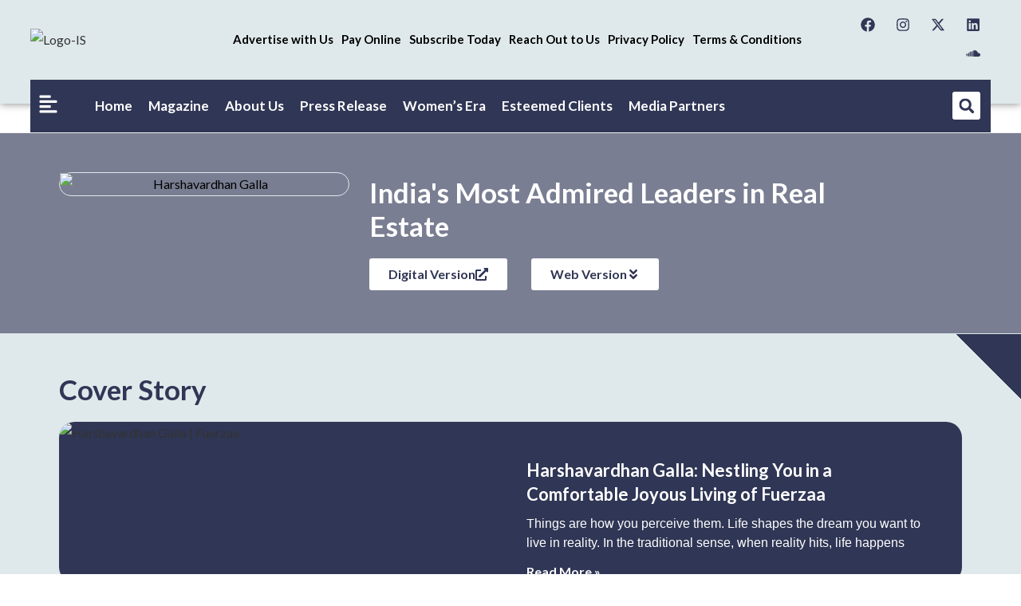

--- FILE ---
content_type: text/html; charset=UTF-8
request_url: https://www.insightssuccess.in/indias-most-admired-leaders-in-real-estate-june2023/
body_size: 50910
content:
<!DOCTYPE html>
<html class="html" lang="en-US" prefix="og: https://ogp.me/ns#">
<head>
	<meta charset="UTF-8">
	<link rel="profile" href="https://gmpg.org/xfn/11">

	<meta name="viewport" content="width=device-width, initial-scale=1">
<!-- Search Engine Optimization by Rank Math - https://rankmath.com/ -->
<title>India&#039;s Most Admired Leaders in Real Estate</title>
<meta name="description" content="This edition features a handful of &quot;India&#039;s Most Admired Leaders in Real Estate&quot; to watch that are at the forefront of leading us into a digital future."/>
<meta name="robots" content="follow, index, max-snippet:-1, max-video-preview:-1, max-image-preview:large"/>
<link rel="canonical" href="https://www.insightssuccess.in/indias-most-admired-leaders-in-real-estate-june2023/" />
<meta property="og:locale" content="en_US" />
<meta property="og:type" content="article" />
<meta property="og:title" content="India&#039;s Most Admired Leaders in Real Estate" />
<meta property="og:description" content="This edition features a handful of &quot;India&#039;s Most Admired Leaders in Real Estate&quot; to watch that are at the forefront of leading us into a digital future." />
<meta property="og:url" content="https://www.insightssuccess.in/indias-most-admired-leaders-in-real-estate-june2023/" />
<meta property="og:site_name" content="Insights Success" />
<meta property="og:updated_time" content="2024-03-19T10:16:44+00:00" />
<meta property="fb:app_id" content="996481513844517" />
<meta property="og:image" content="https://www.insightssuccess.in/wp-content/uploads/2023/06/Indias-Most-Admired-Leaders-in-Real-Estate-scaled-1-781x1024.jpg" />
<meta property="og:image:secure_url" content="https://www.insightssuccess.in/wp-content/uploads/2023/06/Indias-Most-Admired-Leaders-in-Real-Estate-scaled-1-781x1024.jpg" />
<meta property="og:image:width" content="781" />
<meta property="og:image:height" content="1024" />
<meta property="og:image:alt" content="Harshavardhan Galla" />
<meta property="og:image:type" content="image/jpeg" />
<meta property="article:published_time" content="2023-06-22T12:26:43+00:00" />
<meta property="article:modified_time" content="2024-03-19T10:16:44+00:00" />
<meta name="twitter:card" content="summary_large_image" />
<meta name="twitter:title" content="India&#039;s Most Admired Leaders in Real Estate" />
<meta name="twitter:description" content="This edition features a handful of &quot;India&#039;s Most Admired Leaders in Real Estate&quot; to watch that are at the forefront of leading us into a digital future." />
<meta name="twitter:image" content="https://www.insightssuccess.in/wp-content/uploads/2023/06/Indias-Most-Admired-Leaders-in-Real-Estate-scaled-1-781x1024.jpg" />
<meta name="twitter:label1" content="Time to read" />
<meta name="twitter:data1" content="Less than a minute" />
<script type="application/ld+json" class="rank-math-schema">{"@context":"https://schema.org","@graph":[{"@type":["Person","Organization"],"@id":"https://www.insightssuccess.in/#person","name":"Insights Success","logo":{"@type":"ImageObject","@id":"https://www.insightssuccess.in/#logo","url":"https://www.insightssuccess.in/wp-content/uploads/2023/12/Logo-IS.png","contentUrl":"https://www.insightssuccess.in/wp-content/uploads/2023/12/Logo-IS.png","caption":"Insights Success","inLanguage":"en-US","width":"501","height":"116"},"image":{"@type":"ImageObject","@id":"https://www.insightssuccess.in/#logo","url":"https://www.insightssuccess.in/wp-content/uploads/2023/12/Logo-IS.png","contentUrl":"https://www.insightssuccess.in/wp-content/uploads/2023/12/Logo-IS.png","caption":"Insights Success","inLanguage":"en-US","width":"501","height":"116"}},{"@type":"WebSite","@id":"https://www.insightssuccess.in/#website","url":"https://www.insightssuccess.in","name":"Insights Success","publisher":{"@id":"https://www.insightssuccess.in/#person"},"inLanguage":"en-US"},{"@type":"ImageObject","@id":"https://www.insightssuccess.in/wp-content/uploads/2023/06/Indias-Most-Admired-Leaders-in-Real-Estate-scaled-1.jpg","url":"https://www.insightssuccess.in/wp-content/uploads/2023/06/Indias-Most-Admired-Leaders-in-Real-Estate-scaled-1.jpg","width":"1953","height":"2560","caption":"Harshavardhan Galla","inLanguage":"en-US"},{"@type":"BreadcrumbList","@id":"https://www.insightssuccess.in/indias-most-admired-leaders-in-real-estate-june2023/#breadcrumb","itemListElement":[{"@type":"ListItem","position":"1","item":{"@id":"https://insightssuccess.in","name":"Home"}},{"@type":"ListItem","position":"2","item":{"@id":"https://www.insightssuccess.in/indias-most-admired-leaders-in-real-estate-june2023/","name":"India&#8217;s Most Admired Leaders in Real Estate June2023"}}]},{"@type":"WebPage","@id":"https://www.insightssuccess.in/indias-most-admired-leaders-in-real-estate-june2023/#webpage","url":"https://www.insightssuccess.in/indias-most-admired-leaders-in-real-estate-june2023/","name":"India&#039;s Most Admired Leaders in Real Estate","datePublished":"2023-06-22T12:26:43+00:00","dateModified":"2024-03-19T10:16:44+00:00","isPartOf":{"@id":"https://www.insightssuccess.in/#website"},"primaryImageOfPage":{"@id":"https://www.insightssuccess.in/wp-content/uploads/2023/06/Indias-Most-Admired-Leaders-in-Real-Estate-scaled-1.jpg"},"inLanguage":"en-US","breadcrumb":{"@id":"https://www.insightssuccess.in/indias-most-admired-leaders-in-real-estate-june2023/#breadcrumb"}},{"@type":"Person","@id":"https://www.insightssuccess.in/author/devin/","name":"Dev@IN","url":"https://www.insightssuccess.in/author/devin/","image":{"@type":"ImageObject","@id":"https://secure.gravatar.com/avatar/317f56e7d1b672205fc45c70afdca75ea1f01c185a0a9504b66d7a55f30521cd?s=96&amp;d=mm&amp;r=g","url":"https://secure.gravatar.com/avatar/317f56e7d1b672205fc45c70afdca75ea1f01c185a0a9504b66d7a55f30521cd?s=96&amp;d=mm&amp;r=g","caption":"Dev@IN","inLanguage":"en-US"},"sameAs":["https://insightssuccess.in"]},{"@type":"Article","headline":"India&#039;s Most Admired Leaders in Real Estate","keywords":"Most Admired Leaders in Real Estate","datePublished":"2023-06-22T12:26:43+00:00","dateModified":"2024-03-19T10:16:44+00:00","author":{"@id":"https://www.insightssuccess.in/author/devin/","name":"Dev@IN"},"publisher":{"@id":"https://www.insightssuccess.in/#person"},"description":"This edition features a handful of &quot;India&#039;s Most Admired Leaders in Real Estate&quot; to watch that are at the forefront of leading us into a digital future.","name":"India&#039;s Most Admired Leaders in Real Estate","@id":"https://www.insightssuccess.in/indias-most-admired-leaders-in-real-estate-june2023/#richSnippet","isPartOf":{"@id":"https://www.insightssuccess.in/indias-most-admired-leaders-in-real-estate-june2023/#webpage"},"image":{"@id":"https://www.insightssuccess.in/wp-content/uploads/2023/06/Indias-Most-Admired-Leaders-in-Real-Estate-scaled-1.jpg"},"inLanguage":"en-US","mainEntityOfPage":{"@id":"https://www.insightssuccess.in/indias-most-admired-leaders-in-real-estate-june2023/#webpage"}}]}</script>
<!-- /Rank Math WordPress SEO plugin -->

<link rel='dns-prefetch' href='//translate.google.com' />
<link rel='dns-prefetch' href='//fonts.googleapis.com' />
<link rel="alternate" type="application/rss+xml" title="Insights Success &raquo; Feed" href="https://www.insightssuccess.in/feed/" />
<link rel="alternate" type="application/rss+xml" title="Insights Success &raquo; Comments Feed" href="https://www.insightssuccess.in/comments/feed/" />
<link rel="alternate" title="oEmbed (JSON)" type="application/json+oembed" href="https://www.insightssuccess.in/wp-json/oembed/1.0/embed?url=https%3A%2F%2Fwww.insightssuccess.in%2Findias-most-admired-leaders-in-real-estate-june2023%2F" />
<link rel="alternate" title="oEmbed (XML)" type="text/xml+oembed" href="https://www.insightssuccess.in/wp-json/oembed/1.0/embed?url=https%3A%2F%2Fwww.insightssuccess.in%2Findias-most-admired-leaders-in-real-estate-june2023%2F&#038;format=xml" />
<style id='wp-img-auto-sizes-contain-inline-css'>
img:is([sizes=auto i],[sizes^="auto," i]){contain-intrinsic-size:3000px 1500px}
/*# sourceURL=wp-img-auto-sizes-contain-inline-css */
</style>

<style id='wp-emoji-styles-inline-css'>

	img.wp-smiley, img.emoji {
		display: inline !important;
		border: none !important;
		box-shadow: none !important;
		height: 1em !important;
		width: 1em !important;
		margin: 0 0.07em !important;
		vertical-align: -0.1em !important;
		background: none !important;
		padding: 0 !important;
	}
/*# sourceURL=wp-emoji-styles-inline-css */
</style>
<style id='classic-theme-styles-inline-css'>
/*! This file is auto-generated */
.wp-block-button__link{color:#fff;background-color:#32373c;border-radius:9999px;box-shadow:none;text-decoration:none;padding:calc(.667em + 2px) calc(1.333em + 2px);font-size:1.125em}.wp-block-file__button{background:#32373c;color:#fff;text-decoration:none}
/*# sourceURL=/wp-includes/css/classic-themes.min.css */
</style>
<style id='global-styles-inline-css'>
:root{--wp--preset--aspect-ratio--square: 1;--wp--preset--aspect-ratio--4-3: 4/3;--wp--preset--aspect-ratio--3-4: 3/4;--wp--preset--aspect-ratio--3-2: 3/2;--wp--preset--aspect-ratio--2-3: 2/3;--wp--preset--aspect-ratio--16-9: 16/9;--wp--preset--aspect-ratio--9-16: 9/16;--wp--preset--color--black: #000000;--wp--preset--color--cyan-bluish-gray: #abb8c3;--wp--preset--color--white: #ffffff;--wp--preset--color--pale-pink: #f78da7;--wp--preset--color--vivid-red: #cf2e2e;--wp--preset--color--luminous-vivid-orange: #ff6900;--wp--preset--color--luminous-vivid-amber: #fcb900;--wp--preset--color--light-green-cyan: #7bdcb5;--wp--preset--color--vivid-green-cyan: #00d084;--wp--preset--color--pale-cyan-blue: #8ed1fc;--wp--preset--color--vivid-cyan-blue: #0693e3;--wp--preset--color--vivid-purple: #9b51e0;--wp--preset--gradient--vivid-cyan-blue-to-vivid-purple: linear-gradient(135deg,rgb(6,147,227) 0%,rgb(155,81,224) 100%);--wp--preset--gradient--light-green-cyan-to-vivid-green-cyan: linear-gradient(135deg,rgb(122,220,180) 0%,rgb(0,208,130) 100%);--wp--preset--gradient--luminous-vivid-amber-to-luminous-vivid-orange: linear-gradient(135deg,rgb(252,185,0) 0%,rgb(255,105,0) 100%);--wp--preset--gradient--luminous-vivid-orange-to-vivid-red: linear-gradient(135deg,rgb(255,105,0) 0%,rgb(207,46,46) 100%);--wp--preset--gradient--very-light-gray-to-cyan-bluish-gray: linear-gradient(135deg,rgb(238,238,238) 0%,rgb(169,184,195) 100%);--wp--preset--gradient--cool-to-warm-spectrum: linear-gradient(135deg,rgb(74,234,220) 0%,rgb(151,120,209) 20%,rgb(207,42,186) 40%,rgb(238,44,130) 60%,rgb(251,105,98) 80%,rgb(254,248,76) 100%);--wp--preset--gradient--blush-light-purple: linear-gradient(135deg,rgb(255,206,236) 0%,rgb(152,150,240) 100%);--wp--preset--gradient--blush-bordeaux: linear-gradient(135deg,rgb(254,205,165) 0%,rgb(254,45,45) 50%,rgb(107,0,62) 100%);--wp--preset--gradient--luminous-dusk: linear-gradient(135deg,rgb(255,203,112) 0%,rgb(199,81,192) 50%,rgb(65,88,208) 100%);--wp--preset--gradient--pale-ocean: linear-gradient(135deg,rgb(255,245,203) 0%,rgb(182,227,212) 50%,rgb(51,167,181) 100%);--wp--preset--gradient--electric-grass: linear-gradient(135deg,rgb(202,248,128) 0%,rgb(113,206,126) 100%);--wp--preset--gradient--midnight: linear-gradient(135deg,rgb(2,3,129) 0%,rgb(40,116,252) 100%);--wp--preset--font-size--small: 13px;--wp--preset--font-size--medium: 20px;--wp--preset--font-size--large: 36px;--wp--preset--font-size--x-large: 42px;--wp--preset--spacing--20: 0.44rem;--wp--preset--spacing--30: 0.67rem;--wp--preset--spacing--40: 1rem;--wp--preset--spacing--50: 1.5rem;--wp--preset--spacing--60: 2.25rem;--wp--preset--spacing--70: 3.38rem;--wp--preset--spacing--80: 5.06rem;--wp--preset--shadow--natural: 6px 6px 9px rgba(0, 0, 0, 0.2);--wp--preset--shadow--deep: 12px 12px 50px rgba(0, 0, 0, 0.4);--wp--preset--shadow--sharp: 6px 6px 0px rgba(0, 0, 0, 0.2);--wp--preset--shadow--outlined: 6px 6px 0px -3px rgb(255, 255, 255), 6px 6px rgb(0, 0, 0);--wp--preset--shadow--crisp: 6px 6px 0px rgb(0, 0, 0);}:where(.is-layout-flex){gap: 0.5em;}:where(.is-layout-grid){gap: 0.5em;}body .is-layout-flex{display: flex;}.is-layout-flex{flex-wrap: wrap;align-items: center;}.is-layout-flex > :is(*, div){margin: 0;}body .is-layout-grid{display: grid;}.is-layout-grid > :is(*, div){margin: 0;}:where(.wp-block-columns.is-layout-flex){gap: 2em;}:where(.wp-block-columns.is-layout-grid){gap: 2em;}:where(.wp-block-post-template.is-layout-flex){gap: 1.25em;}:where(.wp-block-post-template.is-layout-grid){gap: 1.25em;}.has-black-color{color: var(--wp--preset--color--black) !important;}.has-cyan-bluish-gray-color{color: var(--wp--preset--color--cyan-bluish-gray) !important;}.has-white-color{color: var(--wp--preset--color--white) !important;}.has-pale-pink-color{color: var(--wp--preset--color--pale-pink) !important;}.has-vivid-red-color{color: var(--wp--preset--color--vivid-red) !important;}.has-luminous-vivid-orange-color{color: var(--wp--preset--color--luminous-vivid-orange) !important;}.has-luminous-vivid-amber-color{color: var(--wp--preset--color--luminous-vivid-amber) !important;}.has-light-green-cyan-color{color: var(--wp--preset--color--light-green-cyan) !important;}.has-vivid-green-cyan-color{color: var(--wp--preset--color--vivid-green-cyan) !important;}.has-pale-cyan-blue-color{color: var(--wp--preset--color--pale-cyan-blue) !important;}.has-vivid-cyan-blue-color{color: var(--wp--preset--color--vivid-cyan-blue) !important;}.has-vivid-purple-color{color: var(--wp--preset--color--vivid-purple) !important;}.has-black-background-color{background-color: var(--wp--preset--color--black) !important;}.has-cyan-bluish-gray-background-color{background-color: var(--wp--preset--color--cyan-bluish-gray) !important;}.has-white-background-color{background-color: var(--wp--preset--color--white) !important;}.has-pale-pink-background-color{background-color: var(--wp--preset--color--pale-pink) !important;}.has-vivid-red-background-color{background-color: var(--wp--preset--color--vivid-red) !important;}.has-luminous-vivid-orange-background-color{background-color: var(--wp--preset--color--luminous-vivid-orange) !important;}.has-luminous-vivid-amber-background-color{background-color: var(--wp--preset--color--luminous-vivid-amber) !important;}.has-light-green-cyan-background-color{background-color: var(--wp--preset--color--light-green-cyan) !important;}.has-vivid-green-cyan-background-color{background-color: var(--wp--preset--color--vivid-green-cyan) !important;}.has-pale-cyan-blue-background-color{background-color: var(--wp--preset--color--pale-cyan-blue) !important;}.has-vivid-cyan-blue-background-color{background-color: var(--wp--preset--color--vivid-cyan-blue) !important;}.has-vivid-purple-background-color{background-color: var(--wp--preset--color--vivid-purple) !important;}.has-black-border-color{border-color: var(--wp--preset--color--black) !important;}.has-cyan-bluish-gray-border-color{border-color: var(--wp--preset--color--cyan-bluish-gray) !important;}.has-white-border-color{border-color: var(--wp--preset--color--white) !important;}.has-pale-pink-border-color{border-color: var(--wp--preset--color--pale-pink) !important;}.has-vivid-red-border-color{border-color: var(--wp--preset--color--vivid-red) !important;}.has-luminous-vivid-orange-border-color{border-color: var(--wp--preset--color--luminous-vivid-orange) !important;}.has-luminous-vivid-amber-border-color{border-color: var(--wp--preset--color--luminous-vivid-amber) !important;}.has-light-green-cyan-border-color{border-color: var(--wp--preset--color--light-green-cyan) !important;}.has-vivid-green-cyan-border-color{border-color: var(--wp--preset--color--vivid-green-cyan) !important;}.has-pale-cyan-blue-border-color{border-color: var(--wp--preset--color--pale-cyan-blue) !important;}.has-vivid-cyan-blue-border-color{border-color: var(--wp--preset--color--vivid-cyan-blue) !important;}.has-vivid-purple-border-color{border-color: var(--wp--preset--color--vivid-purple) !important;}.has-vivid-cyan-blue-to-vivid-purple-gradient-background{background: var(--wp--preset--gradient--vivid-cyan-blue-to-vivid-purple) !important;}.has-light-green-cyan-to-vivid-green-cyan-gradient-background{background: var(--wp--preset--gradient--light-green-cyan-to-vivid-green-cyan) !important;}.has-luminous-vivid-amber-to-luminous-vivid-orange-gradient-background{background: var(--wp--preset--gradient--luminous-vivid-amber-to-luminous-vivid-orange) !important;}.has-luminous-vivid-orange-to-vivid-red-gradient-background{background: var(--wp--preset--gradient--luminous-vivid-orange-to-vivid-red) !important;}.has-very-light-gray-to-cyan-bluish-gray-gradient-background{background: var(--wp--preset--gradient--very-light-gray-to-cyan-bluish-gray) !important;}.has-cool-to-warm-spectrum-gradient-background{background: var(--wp--preset--gradient--cool-to-warm-spectrum) !important;}.has-blush-light-purple-gradient-background{background: var(--wp--preset--gradient--blush-light-purple) !important;}.has-blush-bordeaux-gradient-background{background: var(--wp--preset--gradient--blush-bordeaux) !important;}.has-luminous-dusk-gradient-background{background: var(--wp--preset--gradient--luminous-dusk) !important;}.has-pale-ocean-gradient-background{background: var(--wp--preset--gradient--pale-ocean) !important;}.has-electric-grass-gradient-background{background: var(--wp--preset--gradient--electric-grass) !important;}.has-midnight-gradient-background{background: var(--wp--preset--gradient--midnight) !important;}.has-small-font-size{font-size: var(--wp--preset--font-size--small) !important;}.has-medium-font-size{font-size: var(--wp--preset--font-size--medium) !important;}.has-large-font-size{font-size: var(--wp--preset--font-size--large) !important;}.has-x-large-font-size{font-size: var(--wp--preset--font-size--x-large) !important;}
:where(.wp-block-post-template.is-layout-flex){gap: 1.25em;}:where(.wp-block-post-template.is-layout-grid){gap: 1.25em;}
:where(.wp-block-term-template.is-layout-flex){gap: 1.25em;}:where(.wp-block-term-template.is-layout-grid){gap: 1.25em;}
:where(.wp-block-columns.is-layout-flex){gap: 2em;}:where(.wp-block-columns.is-layout-grid){gap: 2em;}
:root :where(.wp-block-pullquote){font-size: 1.5em;line-height: 1.6;}
/*# sourceURL=global-styles-inline-css */
</style>
<link rel='stylesheet' id='google-language-translator-css' href='https://www.insightssuccess.in/wp-content/plugins/google-language-translator/css/style.css?ver=6.0.20' media='' />
<style id='wpxpo-global-style-inline-css'>
:root {
			--preset-color1: #037fff;
			--preset-color2: #026fe0;
			--preset-color3: #071323;
			--preset-color4: #132133;
			--preset-color5: #34495e;
			--preset-color6: #787676;
			--preset-color7: #f0f2f3;
			--preset-color8: #f8f9fa;
			--preset-color9: #ffffff;
		}{}
/*# sourceURL=wpxpo-global-style-inline-css */
</style>
<style id='ultp-preset-colors-style-inline-css'>
:root { --postx_preset_Base_1_color: #f4f4ff; --postx_preset_Base_2_color: #dddff8; --postx_preset_Base_3_color: #B4B4D6; --postx_preset_Primary_color: #3323f0; --postx_preset_Secondary_color: #4a5fff; --postx_preset_Tertiary_color: #FFFFFF; --postx_preset_Contrast_3_color: #545472; --postx_preset_Contrast_2_color: #262657; --postx_preset_Contrast_1_color: #10102e; --postx_preset_Over_Primary_color: #ffffff;  }
/*# sourceURL=ultp-preset-colors-style-inline-css */
</style>
<style id='ultp-preset-gradient-style-inline-css'>
:root { --postx_preset_Primary_to_Secondary_to_Right_gradient: linear-gradient(90deg, var(--postx_preset_Primary_color) 0%, var(--postx_preset_Secondary_color) 100%); --postx_preset_Primary_to_Secondary_to_Bottom_gradient: linear-gradient(180deg, var(--postx_preset_Primary_color) 0%, var(--postx_preset_Secondary_color) 100%); --postx_preset_Secondary_to_Primary_to_Right_gradient: linear-gradient(90deg, var(--postx_preset_Secondary_color) 0%, var(--postx_preset_Primary_color) 100%); --postx_preset_Secondary_to_Primary_to_Bottom_gradient: linear-gradient(180deg, var(--postx_preset_Secondary_color) 0%, var(--postx_preset_Primary_color) 100%); --postx_preset_Cold_Evening_gradient: linear-gradient(0deg, rgb(12, 52, 131) 0%, rgb(162, 182, 223) 100%, rgb(107, 140, 206) 100%, rgb(162, 182, 223) 100%); --postx_preset_Purple_Division_gradient: linear-gradient(0deg, rgb(112, 40, 228) 0%, rgb(229, 178, 202) 100%); --postx_preset_Over_Sun_gradient: linear-gradient(60deg, rgb(171, 236, 214) 0%, rgb(251, 237, 150) 100%); --postx_preset_Morning_Salad_gradient: linear-gradient(-255deg, rgb(183, 248, 219) 0%, rgb(80, 167, 194) 100%); --postx_preset_Fabled_Sunset_gradient: linear-gradient(-270deg, rgb(35, 21, 87) 0%, rgb(68, 16, 122) 29%, rgb(255, 19, 97) 67%, rgb(255, 248, 0) 100%);  }
/*# sourceURL=ultp-preset-gradient-style-inline-css */
</style>
<style id='ultp-preset-typo-style-inline-css'>
:root { --postx_preset_Heading_typo_font_family: Helvetica; --postx_preset_Heading_typo_font_family_type: sans-serif; --postx_preset_Heading_typo_font_weight: 600; --postx_preset_Heading_typo_text_transform: capitalize; --postx_preset_Body_and_Others_typo_font_family: Helvetica; --postx_preset_Body_and_Others_typo_font_family_type: sans-serif; --postx_preset_Body_and_Others_typo_font_weight: 400; --postx_preset_Body_and_Others_typo_text_transform: lowercase; --postx_preset_body_typo_font_size_lg: 16px; --postx_preset_paragraph_1_typo_font_size_lg: 12px; --postx_preset_paragraph_2_typo_font_size_lg: 12px; --postx_preset_paragraph_3_typo_font_size_lg: 12px; --postx_preset_heading_h1_typo_font_size_lg: 42px; --postx_preset_heading_h2_typo_font_size_lg: 36px; --postx_preset_heading_h3_typo_font_size_lg: 30px; --postx_preset_heading_h4_typo_font_size_lg: 24px; --postx_preset_heading_h5_typo_font_size_lg: 20px; --postx_preset_heading_h6_typo_font_size_lg: 16px; }
/*# sourceURL=ultp-preset-typo-style-inline-css */
</style>
<link rel='stylesheet' id='htbbootstrap-css' href='https://www.insightssuccess.in/wp-content/plugins/ht-mega-for-elementor/assets/css/htbbootstrap.css?ver=3.0.4' media='all' />
<link rel='stylesheet' id='font-awesome-css' href='https://www.insightssuccess.in/wp-content/themes/oceanwp/assets/fonts/fontawesome/css/all.min.css?ver=6.7.2' media='all' />
<link rel='stylesheet' id='htmega-animation-css' href='https://www.insightssuccess.in/wp-content/plugins/ht-mega-for-elementor/assets/css/animation.css?ver=3.0.4' media='all' />
<link rel='stylesheet' id='htmega-keyframes-css' href='https://www.insightssuccess.in/wp-content/plugins/ht-mega-for-elementor/assets/css/htmega-keyframes.css?ver=3.0.4' media='all' />
<link rel='stylesheet' id='htmega-global-style-min-css' href='https://www.insightssuccess.in/wp-content/plugins/ht-mega-for-elementor/assets/css/htmega-global-style.min.css?ver=3.0.4' media='all' />
<link rel='stylesheet' id='oceanwp-style-css' href='https://www.insightssuccess.in/wp-content/themes/oceanwp/assets/css/style.min.css?ver=1.0' media='all' />
<link rel='stylesheet' id='child-style-css' href='https://www.insightssuccess.in/wp-content/themes/oceanwp-child-theme-master/style.css?ver=6.9' media='all' />
<link rel='stylesheet' id='simple-line-icons-css' href='https://www.insightssuccess.in/wp-content/themes/oceanwp/assets/css/third/simple-line-icons.min.css?ver=2.4.0' media='all' />
<link rel='stylesheet' id='oceanwp-google-font-lato-css' href='//fonts.googleapis.com/css?family=Lato%3A100%2C200%2C300%2C400%2C500%2C600%2C700%2C800%2C900%2C100i%2C200i%2C300i%2C400i%2C500i%2C600i%2C700i%2C800i%2C900i&#038;subset=latin&#038;display=swap&#038;ver=6.9' media='all' />
<link rel='stylesheet' id='elementor-frontend-css' href='https://www.insightssuccess.in/wp-content/uploads/elementor/css/custom-frontend.min.css?ver=1768482630' media='all' />
<style id='elementor-frontend-inline-css'>
@-webkit-keyframes ha_fadeIn{0%{opacity:0}to{opacity:1}}@keyframes ha_fadeIn{0%{opacity:0}to{opacity:1}}@-webkit-keyframes ha_zoomIn{0%{opacity:0;-webkit-transform:scale3d(.3,.3,.3);transform:scale3d(.3,.3,.3)}50%{opacity:1}}@keyframes ha_zoomIn{0%{opacity:0;-webkit-transform:scale3d(.3,.3,.3);transform:scale3d(.3,.3,.3)}50%{opacity:1}}@-webkit-keyframes ha_rollIn{0%{opacity:0;-webkit-transform:translate3d(-100%,0,0) rotate3d(0,0,1,-120deg);transform:translate3d(-100%,0,0) rotate3d(0,0,1,-120deg)}to{opacity:1}}@keyframes ha_rollIn{0%{opacity:0;-webkit-transform:translate3d(-100%,0,0) rotate3d(0,0,1,-120deg);transform:translate3d(-100%,0,0) rotate3d(0,0,1,-120deg)}to{opacity:1}}@-webkit-keyframes ha_bounce{0%,20%,53%,to{-webkit-animation-timing-function:cubic-bezier(.215,.61,.355,1);animation-timing-function:cubic-bezier(.215,.61,.355,1)}40%,43%{-webkit-transform:translate3d(0,-30px,0) scaleY(1.1);transform:translate3d(0,-30px,0) scaleY(1.1);-webkit-animation-timing-function:cubic-bezier(.755,.05,.855,.06);animation-timing-function:cubic-bezier(.755,.05,.855,.06)}70%{-webkit-transform:translate3d(0,-15px,0) scaleY(1.05);transform:translate3d(0,-15px,0) scaleY(1.05);-webkit-animation-timing-function:cubic-bezier(.755,.05,.855,.06);animation-timing-function:cubic-bezier(.755,.05,.855,.06)}80%{-webkit-transition-timing-function:cubic-bezier(.215,.61,.355,1);transition-timing-function:cubic-bezier(.215,.61,.355,1);-webkit-transform:translate3d(0,0,0) scaleY(.95);transform:translate3d(0,0,0) scaleY(.95)}90%{-webkit-transform:translate3d(0,-4px,0) scaleY(1.02);transform:translate3d(0,-4px,0) scaleY(1.02)}}@keyframes ha_bounce{0%,20%,53%,to{-webkit-animation-timing-function:cubic-bezier(.215,.61,.355,1);animation-timing-function:cubic-bezier(.215,.61,.355,1)}40%,43%{-webkit-transform:translate3d(0,-30px,0) scaleY(1.1);transform:translate3d(0,-30px,0) scaleY(1.1);-webkit-animation-timing-function:cubic-bezier(.755,.05,.855,.06);animation-timing-function:cubic-bezier(.755,.05,.855,.06)}70%{-webkit-transform:translate3d(0,-15px,0) scaleY(1.05);transform:translate3d(0,-15px,0) scaleY(1.05);-webkit-animation-timing-function:cubic-bezier(.755,.05,.855,.06);animation-timing-function:cubic-bezier(.755,.05,.855,.06)}80%{-webkit-transition-timing-function:cubic-bezier(.215,.61,.355,1);transition-timing-function:cubic-bezier(.215,.61,.355,1);-webkit-transform:translate3d(0,0,0) scaleY(.95);transform:translate3d(0,0,0) scaleY(.95)}90%{-webkit-transform:translate3d(0,-4px,0) scaleY(1.02);transform:translate3d(0,-4px,0) scaleY(1.02)}}@-webkit-keyframes ha_bounceIn{0%,20%,40%,60%,80%,to{-webkit-animation-timing-function:cubic-bezier(.215,.61,.355,1);animation-timing-function:cubic-bezier(.215,.61,.355,1)}0%{opacity:0;-webkit-transform:scale3d(.3,.3,.3);transform:scale3d(.3,.3,.3)}20%{-webkit-transform:scale3d(1.1,1.1,1.1);transform:scale3d(1.1,1.1,1.1)}40%{-webkit-transform:scale3d(.9,.9,.9);transform:scale3d(.9,.9,.9)}60%{opacity:1;-webkit-transform:scale3d(1.03,1.03,1.03);transform:scale3d(1.03,1.03,1.03)}80%{-webkit-transform:scale3d(.97,.97,.97);transform:scale3d(.97,.97,.97)}to{opacity:1}}@keyframes ha_bounceIn{0%,20%,40%,60%,80%,to{-webkit-animation-timing-function:cubic-bezier(.215,.61,.355,1);animation-timing-function:cubic-bezier(.215,.61,.355,1)}0%{opacity:0;-webkit-transform:scale3d(.3,.3,.3);transform:scale3d(.3,.3,.3)}20%{-webkit-transform:scale3d(1.1,1.1,1.1);transform:scale3d(1.1,1.1,1.1)}40%{-webkit-transform:scale3d(.9,.9,.9);transform:scale3d(.9,.9,.9)}60%{opacity:1;-webkit-transform:scale3d(1.03,1.03,1.03);transform:scale3d(1.03,1.03,1.03)}80%{-webkit-transform:scale3d(.97,.97,.97);transform:scale3d(.97,.97,.97)}to{opacity:1}}@-webkit-keyframes ha_flipInX{0%{opacity:0;-webkit-transform:perspective(400px) rotate3d(1,0,0,90deg);transform:perspective(400px) rotate3d(1,0,0,90deg);-webkit-animation-timing-function:ease-in;animation-timing-function:ease-in}40%{-webkit-transform:perspective(400px) rotate3d(1,0,0,-20deg);transform:perspective(400px) rotate3d(1,0,0,-20deg);-webkit-animation-timing-function:ease-in;animation-timing-function:ease-in}60%{opacity:1;-webkit-transform:perspective(400px) rotate3d(1,0,0,10deg);transform:perspective(400px) rotate3d(1,0,0,10deg)}80%{-webkit-transform:perspective(400px) rotate3d(1,0,0,-5deg);transform:perspective(400px) rotate3d(1,0,0,-5deg)}}@keyframes ha_flipInX{0%{opacity:0;-webkit-transform:perspective(400px) rotate3d(1,0,0,90deg);transform:perspective(400px) rotate3d(1,0,0,90deg);-webkit-animation-timing-function:ease-in;animation-timing-function:ease-in}40%{-webkit-transform:perspective(400px) rotate3d(1,0,0,-20deg);transform:perspective(400px) rotate3d(1,0,0,-20deg);-webkit-animation-timing-function:ease-in;animation-timing-function:ease-in}60%{opacity:1;-webkit-transform:perspective(400px) rotate3d(1,0,0,10deg);transform:perspective(400px) rotate3d(1,0,0,10deg)}80%{-webkit-transform:perspective(400px) rotate3d(1,0,0,-5deg);transform:perspective(400px) rotate3d(1,0,0,-5deg)}}@-webkit-keyframes ha_flipInY{0%{opacity:0;-webkit-transform:perspective(400px) rotate3d(0,1,0,90deg);transform:perspective(400px) rotate3d(0,1,0,90deg);-webkit-animation-timing-function:ease-in;animation-timing-function:ease-in}40%{-webkit-transform:perspective(400px) rotate3d(0,1,0,-20deg);transform:perspective(400px) rotate3d(0,1,0,-20deg);-webkit-animation-timing-function:ease-in;animation-timing-function:ease-in}60%{opacity:1;-webkit-transform:perspective(400px) rotate3d(0,1,0,10deg);transform:perspective(400px) rotate3d(0,1,0,10deg)}80%{-webkit-transform:perspective(400px) rotate3d(0,1,0,-5deg);transform:perspective(400px) rotate3d(0,1,0,-5deg)}}@keyframes ha_flipInY{0%{opacity:0;-webkit-transform:perspective(400px) rotate3d(0,1,0,90deg);transform:perspective(400px) rotate3d(0,1,0,90deg);-webkit-animation-timing-function:ease-in;animation-timing-function:ease-in}40%{-webkit-transform:perspective(400px) rotate3d(0,1,0,-20deg);transform:perspective(400px) rotate3d(0,1,0,-20deg);-webkit-animation-timing-function:ease-in;animation-timing-function:ease-in}60%{opacity:1;-webkit-transform:perspective(400px) rotate3d(0,1,0,10deg);transform:perspective(400px) rotate3d(0,1,0,10deg)}80%{-webkit-transform:perspective(400px) rotate3d(0,1,0,-5deg);transform:perspective(400px) rotate3d(0,1,0,-5deg)}}@-webkit-keyframes ha_swing{20%{-webkit-transform:rotate3d(0,0,1,15deg);transform:rotate3d(0,0,1,15deg)}40%{-webkit-transform:rotate3d(0,0,1,-10deg);transform:rotate3d(0,0,1,-10deg)}60%{-webkit-transform:rotate3d(0,0,1,5deg);transform:rotate3d(0,0,1,5deg)}80%{-webkit-transform:rotate3d(0,0,1,-5deg);transform:rotate3d(0,0,1,-5deg)}}@keyframes ha_swing{20%{-webkit-transform:rotate3d(0,0,1,15deg);transform:rotate3d(0,0,1,15deg)}40%{-webkit-transform:rotate3d(0,0,1,-10deg);transform:rotate3d(0,0,1,-10deg)}60%{-webkit-transform:rotate3d(0,0,1,5deg);transform:rotate3d(0,0,1,5deg)}80%{-webkit-transform:rotate3d(0,0,1,-5deg);transform:rotate3d(0,0,1,-5deg)}}@-webkit-keyframes ha_slideInDown{0%{visibility:visible;-webkit-transform:translate3d(0,-100%,0);transform:translate3d(0,-100%,0)}}@keyframes ha_slideInDown{0%{visibility:visible;-webkit-transform:translate3d(0,-100%,0);transform:translate3d(0,-100%,0)}}@-webkit-keyframes ha_slideInUp{0%{visibility:visible;-webkit-transform:translate3d(0,100%,0);transform:translate3d(0,100%,0)}}@keyframes ha_slideInUp{0%{visibility:visible;-webkit-transform:translate3d(0,100%,0);transform:translate3d(0,100%,0)}}@-webkit-keyframes ha_slideInLeft{0%{visibility:visible;-webkit-transform:translate3d(-100%,0,0);transform:translate3d(-100%,0,0)}}@keyframes ha_slideInLeft{0%{visibility:visible;-webkit-transform:translate3d(-100%,0,0);transform:translate3d(-100%,0,0)}}@-webkit-keyframes ha_slideInRight{0%{visibility:visible;-webkit-transform:translate3d(100%,0,0);transform:translate3d(100%,0,0)}}@keyframes ha_slideInRight{0%{visibility:visible;-webkit-transform:translate3d(100%,0,0);transform:translate3d(100%,0,0)}}.ha_fadeIn{-webkit-animation-name:ha_fadeIn;animation-name:ha_fadeIn}.ha_zoomIn{-webkit-animation-name:ha_zoomIn;animation-name:ha_zoomIn}.ha_rollIn{-webkit-animation-name:ha_rollIn;animation-name:ha_rollIn}.ha_bounce{-webkit-transform-origin:center bottom;-ms-transform-origin:center bottom;transform-origin:center bottom;-webkit-animation-name:ha_bounce;animation-name:ha_bounce}.ha_bounceIn{-webkit-animation-name:ha_bounceIn;animation-name:ha_bounceIn;-webkit-animation-duration:.75s;-webkit-animation-duration:calc(var(--animate-duration)*.75);animation-duration:.75s;animation-duration:calc(var(--animate-duration)*.75)}.ha_flipInX,.ha_flipInY{-webkit-animation-name:ha_flipInX;animation-name:ha_flipInX;-webkit-backface-visibility:visible!important;backface-visibility:visible!important}.ha_flipInY{-webkit-animation-name:ha_flipInY;animation-name:ha_flipInY}.ha_swing{-webkit-transform-origin:top center;-ms-transform-origin:top center;transform-origin:top center;-webkit-animation-name:ha_swing;animation-name:ha_swing}.ha_slideInDown{-webkit-animation-name:ha_slideInDown;animation-name:ha_slideInDown}.ha_slideInUp{-webkit-animation-name:ha_slideInUp;animation-name:ha_slideInUp}.ha_slideInLeft{-webkit-animation-name:ha_slideInLeft;animation-name:ha_slideInLeft}.ha_slideInRight{-webkit-animation-name:ha_slideInRight;animation-name:ha_slideInRight}.ha-css-transform-yes{-webkit-transition-duration:var(--ha-tfx-transition-duration, .2s);transition-duration:var(--ha-tfx-transition-duration, .2s);-webkit-transition-property:-webkit-transform;transition-property:transform;transition-property:transform,-webkit-transform;-webkit-transform:translate(var(--ha-tfx-translate-x, 0),var(--ha-tfx-translate-y, 0)) scale(var(--ha-tfx-scale-x, 1),var(--ha-tfx-scale-y, 1)) skew(var(--ha-tfx-skew-x, 0),var(--ha-tfx-skew-y, 0)) rotateX(var(--ha-tfx-rotate-x, 0)) rotateY(var(--ha-tfx-rotate-y, 0)) rotateZ(var(--ha-tfx-rotate-z, 0));transform:translate(var(--ha-tfx-translate-x, 0),var(--ha-tfx-translate-y, 0)) scale(var(--ha-tfx-scale-x, 1),var(--ha-tfx-scale-y, 1)) skew(var(--ha-tfx-skew-x, 0),var(--ha-tfx-skew-y, 0)) rotateX(var(--ha-tfx-rotate-x, 0)) rotateY(var(--ha-tfx-rotate-y, 0)) rotateZ(var(--ha-tfx-rotate-z, 0))}.ha-css-transform-yes:hover{-webkit-transform:translate(var(--ha-tfx-translate-x-hover, var(--ha-tfx-translate-x, 0)),var(--ha-tfx-translate-y-hover, var(--ha-tfx-translate-y, 0))) scale(var(--ha-tfx-scale-x-hover, var(--ha-tfx-scale-x, 1)),var(--ha-tfx-scale-y-hover, var(--ha-tfx-scale-y, 1))) skew(var(--ha-tfx-skew-x-hover, var(--ha-tfx-skew-x, 0)),var(--ha-tfx-skew-y-hover, var(--ha-tfx-skew-y, 0))) rotateX(var(--ha-tfx-rotate-x-hover, var(--ha-tfx-rotate-x, 0))) rotateY(var(--ha-tfx-rotate-y-hover, var(--ha-tfx-rotate-y, 0))) rotateZ(var(--ha-tfx-rotate-z-hover, var(--ha-tfx-rotate-z, 0)));transform:translate(var(--ha-tfx-translate-x-hover, var(--ha-tfx-translate-x, 0)),var(--ha-tfx-translate-y-hover, var(--ha-tfx-translate-y, 0))) scale(var(--ha-tfx-scale-x-hover, var(--ha-tfx-scale-x, 1)),var(--ha-tfx-scale-y-hover, var(--ha-tfx-scale-y, 1))) skew(var(--ha-tfx-skew-x-hover, var(--ha-tfx-skew-x, 0)),var(--ha-tfx-skew-y-hover, var(--ha-tfx-skew-y, 0))) rotateX(var(--ha-tfx-rotate-x-hover, var(--ha-tfx-rotate-x, 0))) rotateY(var(--ha-tfx-rotate-y-hover, var(--ha-tfx-rotate-y, 0))) rotateZ(var(--ha-tfx-rotate-z-hover, var(--ha-tfx-rotate-z, 0)))}.happy-addon>.elementor-widget-container{word-wrap:break-word;overflow-wrap:break-word}.happy-addon>.elementor-widget-container,.happy-addon>.elementor-widget-container *{-webkit-box-sizing:border-box;box-sizing:border-box}.happy-addon:not(:has(.elementor-widget-container)),.happy-addon:not(:has(.elementor-widget-container)) *{-webkit-box-sizing:border-box;box-sizing:border-box;word-wrap:break-word;overflow-wrap:break-word}.happy-addon p:empty{display:none}.happy-addon .elementor-inline-editing{min-height:auto!important}.happy-addon-pro img{max-width:100%;height:auto;-o-object-fit:cover;object-fit:cover}.ha-screen-reader-text{position:absolute;overflow:hidden;clip:rect(1px,1px,1px,1px);margin:-1px;padding:0;width:1px;height:1px;border:0;word-wrap:normal!important;-webkit-clip-path:inset(50%);clip-path:inset(50%)}.ha-has-bg-overlay>.elementor-widget-container{position:relative;z-index:1}.ha-has-bg-overlay>.elementor-widget-container:before{position:absolute;top:0;left:0;z-index:-1;width:100%;height:100%;content:""}.ha-has-bg-overlay:not(:has(.elementor-widget-container)){position:relative;z-index:1}.ha-has-bg-overlay:not(:has(.elementor-widget-container)):before{position:absolute;top:0;left:0;z-index:-1;width:100%;height:100%;content:""}.ha-popup--is-enabled .ha-js-popup,.ha-popup--is-enabled .ha-js-popup img{cursor:-webkit-zoom-in!important;cursor:zoom-in!important}.mfp-wrap .mfp-arrow,.mfp-wrap .mfp-close{background-color:transparent}.mfp-wrap .mfp-arrow:focus,.mfp-wrap .mfp-close:focus{outline-width:thin}.ha-advanced-tooltip-enable{position:relative;cursor:pointer;--ha-tooltip-arrow-color:black;--ha-tooltip-arrow-distance:0}.ha-advanced-tooltip-enable .ha-advanced-tooltip-content{position:absolute;z-index:999;display:none;padding:5px 0;width:120px;height:auto;border-radius:6px;background-color:#000;color:#fff;text-align:center;opacity:0}.ha-advanced-tooltip-enable .ha-advanced-tooltip-content::after{position:absolute;border-width:5px;border-style:solid;content:""}.ha-advanced-tooltip-enable .ha-advanced-tooltip-content.no-arrow::after{visibility:hidden}.ha-advanced-tooltip-enable .ha-advanced-tooltip-content.show{display:inline-block;opacity:1}.ha-advanced-tooltip-enable.ha-advanced-tooltip-top .ha-advanced-tooltip-content,body[data-elementor-device-mode=tablet] .ha-advanced-tooltip-enable.ha-advanced-tooltip-tablet-top .ha-advanced-tooltip-content{top:unset;right:0;bottom:calc(101% + var(--ha-tooltip-arrow-distance));left:0;margin:0 auto}.ha-advanced-tooltip-enable.ha-advanced-tooltip-top .ha-advanced-tooltip-content::after,body[data-elementor-device-mode=tablet] .ha-advanced-tooltip-enable.ha-advanced-tooltip-tablet-top .ha-advanced-tooltip-content::after{top:100%;right:unset;bottom:unset;left:50%;border-color:var(--ha-tooltip-arrow-color) transparent transparent transparent;-webkit-transform:translateX(-50%);-ms-transform:translateX(-50%);transform:translateX(-50%)}.ha-advanced-tooltip-enable.ha-advanced-tooltip-bottom .ha-advanced-tooltip-content,body[data-elementor-device-mode=tablet] .ha-advanced-tooltip-enable.ha-advanced-tooltip-tablet-bottom .ha-advanced-tooltip-content{top:calc(101% + var(--ha-tooltip-arrow-distance));right:0;bottom:unset;left:0;margin:0 auto}.ha-advanced-tooltip-enable.ha-advanced-tooltip-bottom .ha-advanced-tooltip-content::after,body[data-elementor-device-mode=tablet] .ha-advanced-tooltip-enable.ha-advanced-tooltip-tablet-bottom .ha-advanced-tooltip-content::after{top:unset;right:unset;bottom:100%;left:50%;border-color:transparent transparent var(--ha-tooltip-arrow-color) transparent;-webkit-transform:translateX(-50%);-ms-transform:translateX(-50%);transform:translateX(-50%)}.ha-advanced-tooltip-enable.ha-advanced-tooltip-left .ha-advanced-tooltip-content,body[data-elementor-device-mode=tablet] .ha-advanced-tooltip-enable.ha-advanced-tooltip-tablet-left .ha-advanced-tooltip-content{top:50%;right:calc(101% + var(--ha-tooltip-arrow-distance));bottom:unset;left:unset;-webkit-transform:translateY(-50%);-ms-transform:translateY(-50%);transform:translateY(-50%)}.ha-advanced-tooltip-enable.ha-advanced-tooltip-left .ha-advanced-tooltip-content::after,body[data-elementor-device-mode=tablet] .ha-advanced-tooltip-enable.ha-advanced-tooltip-tablet-left .ha-advanced-tooltip-content::after{top:50%;right:unset;bottom:unset;left:100%;border-color:transparent transparent transparent var(--ha-tooltip-arrow-color);-webkit-transform:translateY(-50%);-ms-transform:translateY(-50%);transform:translateY(-50%)}.ha-advanced-tooltip-enable.ha-advanced-tooltip-right .ha-advanced-tooltip-content,body[data-elementor-device-mode=tablet] .ha-advanced-tooltip-enable.ha-advanced-tooltip-tablet-right .ha-advanced-tooltip-content{top:50%;right:unset;bottom:unset;left:calc(101% + var(--ha-tooltip-arrow-distance));-webkit-transform:translateY(-50%);-ms-transform:translateY(-50%);transform:translateY(-50%)}.ha-advanced-tooltip-enable.ha-advanced-tooltip-right .ha-advanced-tooltip-content::after,body[data-elementor-device-mode=tablet] .ha-advanced-tooltip-enable.ha-advanced-tooltip-tablet-right .ha-advanced-tooltip-content::after{top:50%;right:100%;bottom:unset;left:unset;border-color:transparent var(--ha-tooltip-arrow-color) transparent transparent;-webkit-transform:translateY(-50%);-ms-transform:translateY(-50%);transform:translateY(-50%)}body[data-elementor-device-mode=mobile] .ha-advanced-tooltip-enable.ha-advanced-tooltip-mobile-top .ha-advanced-tooltip-content{top:unset;right:0;bottom:calc(101% + var(--ha-tooltip-arrow-distance));left:0;margin:0 auto}body[data-elementor-device-mode=mobile] .ha-advanced-tooltip-enable.ha-advanced-tooltip-mobile-top .ha-advanced-tooltip-content::after{top:100%;right:unset;bottom:unset;left:50%;border-color:var(--ha-tooltip-arrow-color) transparent transparent transparent;-webkit-transform:translateX(-50%);-ms-transform:translateX(-50%);transform:translateX(-50%)}body[data-elementor-device-mode=mobile] .ha-advanced-tooltip-enable.ha-advanced-tooltip-mobile-bottom .ha-advanced-tooltip-content{top:calc(101% + var(--ha-tooltip-arrow-distance));right:0;bottom:unset;left:0;margin:0 auto}body[data-elementor-device-mode=mobile] .ha-advanced-tooltip-enable.ha-advanced-tooltip-mobile-bottom .ha-advanced-tooltip-content::after{top:unset;right:unset;bottom:100%;left:50%;border-color:transparent transparent var(--ha-tooltip-arrow-color) transparent;-webkit-transform:translateX(-50%);-ms-transform:translateX(-50%);transform:translateX(-50%)}body[data-elementor-device-mode=mobile] .ha-advanced-tooltip-enable.ha-advanced-tooltip-mobile-left .ha-advanced-tooltip-content{top:50%;right:calc(101% + var(--ha-tooltip-arrow-distance));bottom:unset;left:unset;-webkit-transform:translateY(-50%);-ms-transform:translateY(-50%);transform:translateY(-50%)}body[data-elementor-device-mode=mobile] .ha-advanced-tooltip-enable.ha-advanced-tooltip-mobile-left .ha-advanced-tooltip-content::after{top:50%;right:unset;bottom:unset;left:100%;border-color:transparent transparent transparent var(--ha-tooltip-arrow-color);-webkit-transform:translateY(-50%);-ms-transform:translateY(-50%);transform:translateY(-50%)}body[data-elementor-device-mode=mobile] .ha-advanced-tooltip-enable.ha-advanced-tooltip-mobile-right .ha-advanced-tooltip-content{top:50%;right:unset;bottom:unset;left:calc(101% + var(--ha-tooltip-arrow-distance));-webkit-transform:translateY(-50%);-ms-transform:translateY(-50%);transform:translateY(-50%)}body[data-elementor-device-mode=mobile] .ha-advanced-tooltip-enable.ha-advanced-tooltip-mobile-right .ha-advanced-tooltip-content::after{top:50%;right:100%;bottom:unset;left:unset;border-color:transparent var(--ha-tooltip-arrow-color) transparent transparent;-webkit-transform:translateY(-50%);-ms-transform:translateY(-50%);transform:translateY(-50%)}body.elementor-editor-active .happy-addon.ha-gravityforms .gform_wrapper{display:block!important}.ha-scroll-to-top-wrap.ha-scroll-to-top-hide{display:none}.ha-scroll-to-top-wrap.edit-mode,.ha-scroll-to-top-wrap.single-page-off{display:none!important}.ha-scroll-to-top-button{position:fixed;right:15px;bottom:15px;z-index:9999;display:-webkit-box;display:-webkit-flex;display:-ms-flexbox;display:flex;-webkit-box-align:center;-webkit-align-items:center;align-items:center;-ms-flex-align:center;-webkit-box-pack:center;-ms-flex-pack:center;-webkit-justify-content:center;justify-content:center;width:50px;height:50px;border-radius:50px;background-color:#5636d1;color:#fff;text-align:center;opacity:1;cursor:pointer;-webkit-transition:all .3s;transition:all .3s}.ha-scroll-to-top-button i{color:#fff;font-size:16px}.ha-scroll-to-top-button:hover{background-color:#e2498a}
/*# sourceURL=elementor-frontend-inline-css */
</style>
<link rel='stylesheet' id='widget-image-css' href='https://www.insightssuccess.in/wp-content/plugins/elementor/assets/css/widget-image.min.css?ver=3.34.1' media='all' />
<link rel='stylesheet' id='widget-nav-menu-css' href='https://www.insightssuccess.in/wp-content/uploads/elementor/css/custom-pro-widget-nav-menu.min.css?ver=1768482630' media='all' />
<link rel='stylesheet' id='e-animation-grow-css' href='https://www.insightssuccess.in/wp-content/plugins/elementor/assets/lib/animations/styles/e-animation-grow.min.css?ver=3.34.1' media='all' />
<link rel='stylesheet' id='widget-social-icons-css' href='https://www.insightssuccess.in/wp-content/plugins/elementor/assets/css/widget-social-icons.min.css?ver=3.34.1' media='all' />
<link rel='stylesheet' id='e-apple-webkit-css' href='https://www.insightssuccess.in/wp-content/uploads/elementor/css/custom-apple-webkit.min.css?ver=1768482630' media='all' />
<link rel='stylesheet' id='widget-search-form-css' href='https://www.insightssuccess.in/wp-content/plugins/elementor-pro/assets/css/widget-search-form.min.css?ver=3.34.0' media='all' />
<link rel='stylesheet' id='e-sticky-css' href='https://www.insightssuccess.in/wp-content/plugins/elementor-pro/assets/css/modules/sticky.min.css?ver=3.34.0' media='all' />
<link rel='stylesheet' id='widget-heading-css' href='https://www.insightssuccess.in/wp-content/plugins/elementor/assets/css/widget-heading.min.css?ver=3.34.1' media='all' />
<link rel='stylesheet' id='elementor-post-55114-css' href='https://www.insightssuccess.in/wp-content/uploads/elementor/css/post-55114.css?ver=1768482629' media='all' />
<link rel='stylesheet' id='ultp-style-css' href='https://www.insightssuccess.in/wp-content/plugins/ultimate-post/assets/css/style.min.css?ver=761' media='all' />
<link rel='stylesheet' id='widget-posts-css' href='https://www.insightssuccess.in/wp-content/plugins/elementor-pro/assets/css/widget-posts.min.css?ver=3.34.0' media='all' />
<link rel='stylesheet' id='elementor-post-53408-css' href='https://www.insightssuccess.in/wp-content/uploads/elementor/css/post-53408.css?ver=1768533312' media='all' />
<link rel='stylesheet' id='elementor-post-55116-css' href='https://www.insightssuccess.in/wp-content/uploads/elementor/css/post-55116.css?ver=1768482629' media='all' />
<link rel='stylesheet' id='happy-icons-css' href='https://www.insightssuccess.in/wp-content/plugins/happy-elementor-addons/assets/fonts/style.min.css?ver=3.20.6' media='all' />
<link rel='stylesheet' id='elementor-post-55183-css' href='https://www.insightssuccess.in/wp-content/uploads/elementor/css/post-55183.css?ver=1768482629' media='all' />
<link rel='stylesheet' id='chaty-front-css-css' href='https://www.insightssuccess.in/wp-content/plugins/chaty/css/chaty-front.min.css?ver=3.5.11718022335' media='all' />
<link rel='stylesheet' id='ekit-widget-styles-css' href='https://www.insightssuccess.in/wp-content/plugins/elementskit-lite/widgets/init/assets/css/widget-styles.css?ver=3.7.8' media='all' />
<link rel='stylesheet' id='ekit-responsive-css' href='https://www.insightssuccess.in/wp-content/plugins/elementskit-lite/widgets/init/assets/css/responsive.css?ver=3.7.8' media='all' />
<link rel='stylesheet' id='upk-site-css' href='https://www.insightssuccess.in/wp-content/plugins/ultimate-post-kit/assets/css/upk-site.css?ver=4.0.22' media='all' />
<link rel='stylesheet' id='elementor-gf-local-roboto-css' href='https://www.insightssuccess.in/wp-content/uploads/elementor/google-fonts/css/roboto.css?ver=1742449140' media='all' />
<link rel='stylesheet' id='elementor-gf-local-robotoslab-css' href='https://www.insightssuccess.in/wp-content/uploads/elementor/google-fonts/css/robotoslab.css?ver=1742449150' media='all' />
<link rel='stylesheet' id='elementor-gf-local-lato-css' href='https://www.insightssuccess.in/wp-content/uploads/elementor/google-fonts/css/lato.css?ver=1742449153' media='all' />
<script src="https://www.insightssuccess.in/wp-includes/js/jquery/jquery.min.js?ver=3.7.1" id="jquery-core-js"></script>
<script src="https://www.insightssuccess.in/wp-includes/js/jquery/jquery-migrate.min.js?ver=3.4.1" id="jquery-migrate-js"></script>
<script src="https://www.insightssuccess.in/wp-content/plugins/happy-elementor-addons/assets/vendor/dom-purify/purify.min.js?ver=3.1.6" id="dom-purify-js"></script>
<link rel="https://api.w.org/" href="https://www.insightssuccess.in/wp-json/" /><link rel="alternate" title="JSON" type="application/json" href="https://www.insightssuccess.in/wp-json/wp/v2/pages/53408" /><link rel="EditURI" type="application/rsd+xml" title="RSD" href="https://www.insightssuccess.in/xmlrpc.php?rsd" />
<meta name="generator" content="WordPress 6.9" />
<link rel='shortlink' href='https://www.insightssuccess.in/?p=53408' />
<style>#google_language_translator a{display:none!important;}div.skiptranslate.goog-te-gadget{display:inline!important;}.goog-te-gadget{color:transparent!important;}.goog-te-gadget{font-size:0px!important;}.goog-branding{display:none;}.goog-tooltip{display: none!important;}.goog-tooltip:hover{display: none!important;}.goog-text-highlight{background-color:transparent!important;border:none!important;box-shadow:none!important;}#google_language_translator select.goog-te-combo{color:#303655;}#google_language_translator{color:transparent;}body{top:0px!important;}#goog-gt-{display:none!important;}font font{background-color:transparent!important;box-shadow:none!important;position:initial!important;}#glt-translate-trigger > span{color:#ffffff;}#glt-translate-trigger{background:#f89406;}.goog-te-gadget .goog-te-combo{width:100%;}#google_language_translator .goog-te-gadget .goog-te-combo{background:#ffffff;border:0!important;}</style><meta name="generator" content="Elementor 3.34.1; features: e_font_icon_svg, additional_custom_breakpoints; settings: css_print_method-external, google_font-enabled, font_display-swap">
			<style>
				.e-con.e-parent:nth-of-type(n+4):not(.e-lazyloaded):not(.e-no-lazyload),
				.e-con.e-parent:nth-of-type(n+4):not(.e-lazyloaded):not(.e-no-lazyload) * {
					background-image: none !important;
				}
				@media screen and (max-height: 1024px) {
					.e-con.e-parent:nth-of-type(n+3):not(.e-lazyloaded):not(.e-no-lazyload),
					.e-con.e-parent:nth-of-type(n+3):not(.e-lazyloaded):not(.e-no-lazyload) * {
						background-image: none !important;
					}
				}
				@media screen and (max-height: 640px) {
					.e-con.e-parent:nth-of-type(n+2):not(.e-lazyloaded):not(.e-no-lazyload),
					.e-con.e-parent:nth-of-type(n+2):not(.e-lazyloaded):not(.e-no-lazyload) * {
						background-image: none !important;
					}
				}
			</style>
			<link rel="icon" href="https://www.insightssuccess.in/wp-content/uploads/2023/12/cropped-Fevicon-IS-1-32x32.png" sizes="32x32" />
<link rel="icon" href="https://www.insightssuccess.in/wp-content/uploads/2023/12/cropped-Fevicon-IS-1-192x192.png" sizes="192x192" />
<link rel="apple-touch-icon" href="https://www.insightssuccess.in/wp-content/uploads/2023/12/cropped-Fevicon-IS-1-180x180.png" />
<meta name="msapplication-TileImage" content="https://www.insightssuccess.in/wp-content/uploads/2023/12/cropped-Fevicon-IS-1-270x270.png" />
		<style id="wp-custom-css">
			.act-btn{color:lightskyblue}		</style>
		<!-- OceanWP CSS -->
<style type="text/css">
/* Colors */body .theme-button,body input[type="submit"],body button[type="submit"],body button,body .button,body div.wpforms-container-full .wpforms-form input[type=submit],body div.wpforms-container-full .wpforms-form button[type=submit],body div.wpforms-container-full .wpforms-form .wpforms-page-button,.woocommerce-cart .wp-element-button,.woocommerce-checkout .wp-element-button,.wp-block-button__link{border-color:#ffffff}body .theme-button:hover,body input[type="submit"]:hover,body button[type="submit"]:hover,body button:hover,body .button:hover,body div.wpforms-container-full .wpforms-form input[type=submit]:hover,body div.wpforms-container-full .wpforms-form input[type=submit]:active,body div.wpforms-container-full .wpforms-form button[type=submit]:hover,body div.wpforms-container-full .wpforms-form button[type=submit]:active,body div.wpforms-container-full .wpforms-form .wpforms-page-button:hover,body div.wpforms-container-full .wpforms-form .wpforms-page-button:active,.woocommerce-cart .wp-element-button:hover,.woocommerce-checkout .wp-element-button:hover,.wp-block-button__link:hover{border-color:#ffffff}body{color:#000000}/* OceanWP Style Settings CSS */.theme-button,input[type="submit"],button[type="submit"],button,.button,body div.wpforms-container-full .wpforms-form input[type=submit],body div.wpforms-container-full .wpforms-form button[type=submit],body div.wpforms-container-full .wpforms-form .wpforms-page-button{border-style:solid}.theme-button,input[type="submit"],button[type="submit"],button,.button,body div.wpforms-container-full .wpforms-form input[type=submit],body div.wpforms-container-full .wpforms-form button[type=submit],body div.wpforms-container-full .wpforms-form .wpforms-page-button{border-width:1px}form input[type="text"],form input[type="password"],form input[type="email"],form input[type="url"],form input[type="date"],form input[type="month"],form input[type="time"],form input[type="datetime"],form input[type="datetime-local"],form input[type="week"],form input[type="number"],form input[type="search"],form input[type="tel"],form input[type="color"],form select,form textarea,.woocommerce .woocommerce-checkout .select2-container--default .select2-selection--single{border-style:solid}body div.wpforms-container-full .wpforms-form input[type=date],body div.wpforms-container-full .wpforms-form input[type=datetime],body div.wpforms-container-full .wpforms-form input[type=datetime-local],body div.wpforms-container-full .wpforms-form input[type=email],body div.wpforms-container-full .wpforms-form input[type=month],body div.wpforms-container-full .wpforms-form input[type=number],body div.wpforms-container-full .wpforms-form input[type=password],body div.wpforms-container-full .wpforms-form input[type=range],body div.wpforms-container-full .wpforms-form input[type=search],body div.wpforms-container-full .wpforms-form input[type=tel],body div.wpforms-container-full .wpforms-form input[type=text],body div.wpforms-container-full .wpforms-form input[type=time],body div.wpforms-container-full .wpforms-form input[type=url],body div.wpforms-container-full .wpforms-form input[type=week],body div.wpforms-container-full .wpforms-form select,body div.wpforms-container-full .wpforms-form textarea{border-style:solid}form input[type="text"],form input[type="password"],form input[type="email"],form input[type="url"],form input[type="date"],form input[type="month"],form input[type="time"],form input[type="datetime"],form input[type="datetime-local"],form input[type="week"],form input[type="number"],form input[type="search"],form input[type="tel"],form input[type="color"],form select,form textarea{border-radius:3px}body div.wpforms-container-full .wpforms-form input[type=date],body div.wpforms-container-full .wpforms-form input[type=datetime],body div.wpforms-container-full .wpforms-form input[type=datetime-local],body div.wpforms-container-full .wpforms-form input[type=email],body div.wpforms-container-full .wpforms-form input[type=month],body div.wpforms-container-full .wpforms-form input[type=number],body div.wpforms-container-full .wpforms-form input[type=password],body div.wpforms-container-full .wpforms-form input[type=range],body div.wpforms-container-full .wpforms-form input[type=search],body div.wpforms-container-full .wpforms-form input[type=tel],body div.wpforms-container-full .wpforms-form input[type=text],body div.wpforms-container-full .wpforms-form input[type=time],body div.wpforms-container-full .wpforms-form input[type=url],body div.wpforms-container-full .wpforms-form input[type=week],body div.wpforms-container-full .wpforms-form select,body div.wpforms-container-full .wpforms-form textarea{border-radius:3px}/* Header */#site-header.has-header-media .overlay-header-media{background-color:rgba(0,0,0,0.5)}/* Blog CSS */.single-post .entry-title{color:#303655}.ocean-single-post-header ul.meta-item li a:hover{color:#333333}/* Typography */body{font-family:Lato;font-size:16px;line-height:1.8}h1,h2,h3,h4,h5,h6,.theme-heading,.widget-title,.oceanwp-widget-recent-posts-title,.comment-reply-title,.entry-title,.sidebar-box .widget-title{line-height:1.4}h1{font-size:23px;line-height:1.4}h2{font-family:Lato;font-size:20px;line-height:1.4}h3{font-family:Lato;font-size:18px;line-height:1.4}h4{font-size:17px;line-height:1.4}h5{font-size:14px;line-height:1.4}h6{font-size:15px;line-height:1.4}.page-header .page-header-title,.page-header.background-image-page-header .page-header-title{font-size:32px;line-height:1.4}.page-header .page-subheading{font-size:15px;line-height:1.8}.site-breadcrumbs,.site-breadcrumbs a{font-size:13px;line-height:1.4}#top-bar-content,#top-bar-social-alt{font-size:12px;line-height:1.8}#site-logo a.site-logo-text{font-size:24px;line-height:1.8}.dropdown-menu ul li a.menu-link,#site-header.full_screen-header .fs-dropdown-menu ul.sub-menu li a{font-size:12px;line-height:1.2;letter-spacing:.6px}.sidr-class-dropdown-menu li a,a.sidr-class-toggle-sidr-close,#mobile-dropdown ul li a,body #mobile-fullscreen ul li a{font-size:15px;line-height:1.8}.blog-entry.post .blog-entry-header .entry-title a{font-size:24px;line-height:1.4}.ocean-single-post-header .single-post-title{font-size:34px;line-height:1.4;letter-spacing:.6px}.ocean-single-post-header ul.meta-item li,.ocean-single-post-header ul.meta-item li a{font-size:13px;line-height:1.4;letter-spacing:.6px}.ocean-single-post-header .post-author-name,.ocean-single-post-header .post-author-name a{font-size:14px;line-height:1.4;letter-spacing:.6px}.ocean-single-post-header .post-author-description{font-size:12px;line-height:1.4;letter-spacing:.6px}.single-post .entry-title{font-family:Lato;line-height:1.4;letter-spacing:.6px}.single-post ul.meta li,.single-post ul.meta li a{font-size:14px;line-height:1.4;letter-spacing:.6px}.sidebar-box .widget-title,.sidebar-box.widget_block .wp-block-heading{font-family:Lato;font-size:13px;line-height:1;letter-spacing:1px}#footer-widgets .footer-box .widget-title{font-size:13px;line-height:1;letter-spacing:1px}#footer-bottom #copyright{font-size:12px;line-height:1}#footer-bottom #footer-bottom-menu{font-size:12px;line-height:1}.woocommerce-store-notice.demo_store{line-height:2;letter-spacing:1.5px}.demo_store .woocommerce-store-notice__dismiss-link{line-height:2;letter-spacing:1.5px}.woocommerce ul.products li.product li.title h2,.woocommerce ul.products li.product li.title a{font-size:14px;line-height:1.5}.woocommerce ul.products li.product li.category,.woocommerce ul.products li.product li.category a{font-size:12px;line-height:1}.woocommerce ul.products li.product .price{font-size:18px;line-height:1}.woocommerce ul.products li.product .button,.woocommerce ul.products li.product .product-inner .added_to_cart{font-size:12px;line-height:1.5;letter-spacing:1px}.woocommerce ul.products li.owp-woo-cond-notice span,.woocommerce ul.products li.owp-woo-cond-notice a{font-size:16px;line-height:1;letter-spacing:1px;font-weight:600;text-transform:capitalize}.woocommerce div.product .product_title{font-size:24px;line-height:1.4;letter-spacing:.6px}.woocommerce div.product p.price{font-size:36px;line-height:1}.woocommerce .owp-btn-normal .summary form button.button,.woocommerce .owp-btn-big .summary form button.button,.woocommerce .owp-btn-very-big .summary form button.button{font-size:12px;line-height:1.5;letter-spacing:1px;text-transform:uppercase}.woocommerce div.owp-woo-single-cond-notice span,.woocommerce div.owp-woo-single-cond-notice a{font-size:18px;line-height:2;letter-spacing:1.5px;font-weight:600;text-transform:capitalize}
</style></head>

<body class="wp-singular page-template page-template-elementor_header_footer page page-id-53408 wp-custom-logo wp-embed-responsive wp-theme-oceanwp wp-child-theme-oceanwp-child-theme-master postx-page esm-default oceanwp-theme dropdown-mobile default-breakpoint has-sidebar content-right-sidebar page-header-disabled has-breadcrumbs elementor-default elementor-template-full-width elementor-kit-55114 elementor-page elementor-page-53408" itemscope="itemscope" itemtype="https://schema.org/WebPage">

	
	
	<div id="outer-wrap" class="site clr">

		<a class="skip-link screen-reader-text" href="#main">Skip to content</a>

		
		<div id="wrap" class="clr">

			
			
<header id="site-header" class="clr" data-height="74" itemscope="itemscope" itemtype="https://schema.org/WPHeader" role="banner">

			<header data-elementor-type="header" data-elementor-id="55116" class="elementor elementor-55116 elementor-location-header" data-elementor-settings="{&quot;ha_cmc_init_switcher&quot;:&quot;no&quot;}" data-elementor-post-type="elementor_library">
					<section class="elementor-section elementor-top-section elementor-element elementor-element-525ff04 elementor-section-full_width elementor-hidden-mobile elementor-section-height-default elementor-section-height-default" data-id="525ff04" data-element_type="section" data-settings="{&quot;background_background&quot;:&quot;classic&quot;,&quot;_ha_eqh_enable&quot;:false}">
						<div class="elementor-container elementor-column-gap-no">
					<div class="elementor-column elementor-col-33 elementor-top-column elementor-element elementor-element-bfbdace" data-id="bfbdace" data-element_type="column">
			<div class="elementor-widget-wrap elementor-element-populated">
						<div class="elementor-element elementor-element-0003720 elementor-widget elementor-widget-theme-site-logo elementor-widget-image" data-id="0003720" data-element_type="widget" data-widget_type="theme-site-logo.default">
				<div class="elementor-widget-container">
											<a href="https://www.insightssuccess.in">
			<img fetchpriority="high" width="501" height="116" src="https://www.insightssuccess.in/wp-content/uploads/2023/12/Logo-IS.png" class="attachment-full size-full wp-image-55124" alt="Logo-IS" srcset="https://www.insightssuccess.in/wp-content/uploads/2023/12/Logo-IS.png 501w, https://www.insightssuccess.in/wp-content/uploads/2023/12/Logo-IS-300x69.png 300w" sizes="(max-width: 501px) 100vw, 501px" />				</a>
											</div>
				</div>
					</div>
		</div>
				<div class="elementor-column elementor-col-33 elementor-top-column elementor-element elementor-element-ff316de" data-id="ff316de" data-element_type="column">
			<div class="elementor-widget-wrap elementor-element-populated">
						<div class="elementor-element elementor-element-479615f elementor-nav-menu__align-end elementor-nav-menu--stretch elementor-nav-menu__text-align-center elementor-nav-menu--dropdown-tablet elementor-nav-menu--toggle elementor-nav-menu--burger elementor-widget elementor-widget-nav-menu" data-id="479615f" data-element_type="widget" data-settings="{&quot;full_width&quot;:&quot;stretch&quot;,&quot;layout&quot;:&quot;horizontal&quot;,&quot;submenu_icon&quot;:{&quot;value&quot;:&quot;&lt;svg aria-hidden=\&quot;true\&quot; class=\&quot;e-font-icon-svg e-fas-caret-down\&quot; viewBox=\&quot;0 0 320 512\&quot; xmlns=\&quot;http:\/\/www.w3.org\/2000\/svg\&quot;&gt;&lt;path d=\&quot;M31.3 192h257.3c17.8 0 26.7 21.5 14.1 34.1L174.1 354.8c-7.8 7.8-20.5 7.8-28.3 0L17.2 226.1C4.6 213.5 13.5 192 31.3 192z\&quot;&gt;&lt;\/path&gt;&lt;\/svg&gt;&quot;,&quot;library&quot;:&quot;fa-solid&quot;},&quot;toggle&quot;:&quot;burger&quot;}" data-widget_type="nav-menu.default">
				<div class="elementor-widget-container">
								<nav aria-label="Menu" class="elementor-nav-menu--main elementor-nav-menu__container elementor-nav-menu--layout-horizontal e--pointer-text e--animation-grow">
				<ul id="menu-1-479615f" class="elementor-nav-menu"><li class="menu-item menu-item-type-post_type menu-item-object-page menu-item-55154"><a href="https://www.insightssuccess.in/advertise-with-us/" class="elementor-item">Advertise with Us</a></li>
<li class="menu-item menu-item-type-custom menu-item-object-custom menu-item-55155"><a href="https://payu.in/web/AA76120E3851976D6A0C067B16F93E4D" class="elementor-item">Pay Online</a></li>
<li class="menu-item menu-item-type-post_type menu-item-object-page menu-item-55152"><a href="https://www.insightssuccess.in/subscribe-today/" class="elementor-item">Subscribe Today</a></li>
<li class="menu-item menu-item-type-post_type menu-item-object-page menu-item-55151"><a href="https://www.insightssuccess.in/reach-out-to-us/" class="elementor-item">Reach Out to Us</a></li>
<li class="menu-item menu-item-type-post_type menu-item-object-page menu-item-60015"><a href="https://www.insightssuccess.in/privacy-policy/" class="elementor-item">Privacy Policy</a></li>
<li class="menu-item menu-item-type-post_type menu-item-object-page menu-item-69956"><a href="https://www.insightssuccess.in/terms-conditions/" class="elementor-item">Terms &#038; Conditions</a></li>
</ul>			</nav>
					<div class="elementor-menu-toggle" role="button" tabindex="0" aria-label="Menu Toggle" aria-expanded="false">
			<svg aria-hidden="true" role="presentation" class="elementor-menu-toggle__icon--open e-font-icon-svg e-eicon-menu-bar" viewBox="0 0 1000 1000" xmlns="http://www.w3.org/2000/svg"><path d="M104 333H896C929 333 958 304 958 271S929 208 896 208H104C71 208 42 237 42 271S71 333 104 333ZM104 583H896C929 583 958 554 958 521S929 458 896 458H104C71 458 42 487 42 521S71 583 104 583ZM104 833H896C929 833 958 804 958 771S929 708 896 708H104C71 708 42 737 42 771S71 833 104 833Z"></path></svg><svg aria-hidden="true" role="presentation" class="elementor-menu-toggle__icon--close e-font-icon-svg e-eicon-close" viewBox="0 0 1000 1000" xmlns="http://www.w3.org/2000/svg"><path d="M742 167L500 408 258 167C246 154 233 150 217 150 196 150 179 158 167 167 154 179 150 196 150 212 150 229 154 242 171 254L408 500 167 742C138 771 138 800 167 829 196 858 225 858 254 829L496 587 738 829C750 842 767 846 783 846 800 846 817 842 829 829 842 817 846 804 846 783 846 767 842 750 829 737L588 500 833 258C863 229 863 200 833 171 804 137 775 137 742 167Z"></path></svg>		</div>
					<nav class="elementor-nav-menu--dropdown elementor-nav-menu__container" aria-hidden="true">
				<ul id="menu-2-479615f" class="elementor-nav-menu"><li class="menu-item menu-item-type-post_type menu-item-object-page menu-item-55154"><a href="https://www.insightssuccess.in/advertise-with-us/" class="elementor-item" tabindex="-1">Advertise with Us</a></li>
<li class="menu-item menu-item-type-custom menu-item-object-custom menu-item-55155"><a href="https://payu.in/web/AA76120E3851976D6A0C067B16F93E4D" class="elementor-item" tabindex="-1">Pay Online</a></li>
<li class="menu-item menu-item-type-post_type menu-item-object-page menu-item-55152"><a href="https://www.insightssuccess.in/subscribe-today/" class="elementor-item" tabindex="-1">Subscribe Today</a></li>
<li class="menu-item menu-item-type-post_type menu-item-object-page menu-item-55151"><a href="https://www.insightssuccess.in/reach-out-to-us/" class="elementor-item" tabindex="-1">Reach Out to Us</a></li>
<li class="menu-item menu-item-type-post_type menu-item-object-page menu-item-60015"><a href="https://www.insightssuccess.in/privacy-policy/" class="elementor-item" tabindex="-1">Privacy Policy</a></li>
<li class="menu-item menu-item-type-post_type menu-item-object-page menu-item-69956"><a href="https://www.insightssuccess.in/terms-conditions/" class="elementor-item" tabindex="-1">Terms &#038; Conditions</a></li>
</ul>			</nav>
						</div>
				</div>
					</div>
		</div>
				<div class="elementor-column elementor-col-33 elementor-top-column elementor-element elementor-element-b16c453" data-id="b16c453" data-element_type="column">
			<div class="elementor-widget-wrap elementor-element-populated">
						<div class="elementor-element elementor-element-b65d117 e-grid-align-right elementor-shape-rounded elementor-grid-0 elementor-widget elementor-widget-social-icons" data-id="b65d117" data-element_type="widget" data-widget_type="social-icons.default">
				<div class="elementor-widget-container">
							<div class="elementor-social-icons-wrapper elementor-grid" role="list">
							<span class="elementor-grid-item" role="listitem">
					<a class="elementor-icon elementor-social-icon elementor-social-icon-facebook elementor-animation-grow elementor-repeater-item-aa1f2de" href="https://www.facebook.com/insightssuccess/" target="_blank">
						<span class="elementor-screen-only">Facebook</span>
						<svg aria-hidden="true" class="e-font-icon-svg e-fab-facebook" viewBox="0 0 512 512" xmlns="http://www.w3.org/2000/svg"><path d="M504 256C504 119 393 8 256 8S8 119 8 256c0 123.78 90.69 226.38 209.25 245V327.69h-63V256h63v-54.64c0-62.15 37-96.48 93.67-96.48 27.14 0 55.52 4.84 55.52 4.84v61h-31.28c-30.8 0-40.41 19.12-40.41 38.73V256h68.78l-11 71.69h-57.78V501C413.31 482.38 504 379.78 504 256z"></path></svg>					</a>
				</span>
							<span class="elementor-grid-item" role="listitem">
					<a class="elementor-icon elementor-social-icon elementor-social-icon-instagram elementor-animation-grow elementor-repeater-item-6e0e87d" href="https://www.instagram.com/insights_success/" target="_blank">
						<span class="elementor-screen-only">Instagram</span>
						<svg aria-hidden="true" class="e-font-icon-svg e-fab-instagram" viewBox="0 0 448 512" xmlns="http://www.w3.org/2000/svg"><path d="M224.1 141c-63.6 0-114.9 51.3-114.9 114.9s51.3 114.9 114.9 114.9S339 319.5 339 255.9 287.7 141 224.1 141zm0 189.6c-41.1 0-74.7-33.5-74.7-74.7s33.5-74.7 74.7-74.7 74.7 33.5 74.7 74.7-33.6 74.7-74.7 74.7zm146.4-194.3c0 14.9-12 26.8-26.8 26.8-14.9 0-26.8-12-26.8-26.8s12-26.8 26.8-26.8 26.8 12 26.8 26.8zm76.1 27.2c-1.7-35.9-9.9-67.7-36.2-93.9-26.2-26.2-58-34.4-93.9-36.2-37-2.1-147.9-2.1-184.9 0-35.8 1.7-67.6 9.9-93.9 36.1s-34.4 58-36.2 93.9c-2.1 37-2.1 147.9 0 184.9 1.7 35.9 9.9 67.7 36.2 93.9s58 34.4 93.9 36.2c37 2.1 147.9 2.1 184.9 0 35.9-1.7 67.7-9.9 93.9-36.2 26.2-26.2 34.4-58 36.2-93.9 2.1-37 2.1-147.8 0-184.8zM398.8 388c-7.8 19.6-22.9 34.7-42.6 42.6-29.5 11.7-99.5 9-132.1 9s-102.7 2.6-132.1-9c-19.6-7.8-34.7-22.9-42.6-42.6-11.7-29.5-9-99.5-9-132.1s-2.6-102.7 9-132.1c7.8-19.6 22.9-34.7 42.6-42.6 29.5-11.7 99.5-9 132.1-9s102.7-2.6 132.1 9c19.6 7.8 34.7 22.9 42.6 42.6 11.7 29.5 9 99.5 9 132.1s2.7 102.7-9 132.1z"></path></svg>					</a>
				</span>
							<span class="elementor-grid-item" role="listitem">
					<a class="elementor-icon elementor-social-icon elementor-social-icon-x-twitter elementor-animation-grow elementor-repeater-item-9905606" href="https://twitter.com/insightssuccess" target="_blank">
						<span class="elementor-screen-only">X-twitter</span>
						<svg aria-hidden="true" class="e-font-icon-svg e-fab-x-twitter" viewBox="0 0 512 512" xmlns="http://www.w3.org/2000/svg"><path d="M389.2 48h70.6L305.6 224.2 487 464H345L233.7 318.6 106.5 464H35.8L200.7 275.5 26.8 48H172.4L272.9 180.9 389.2 48zM364.4 421.8h39.1L151.1 88h-42L364.4 421.8z"></path></svg>					</a>
				</span>
							<span class="elementor-grid-item" role="listitem">
					<a class="elementor-icon elementor-social-icon elementor-social-icon-linkedin elementor-animation-grow elementor-repeater-item-ecf549b" href="https://www.linkedin.com/company/insightssuccessmedia/" target="_blank">
						<span class="elementor-screen-only">Linkedin</span>
						<svg aria-hidden="true" class="e-font-icon-svg e-fab-linkedin" viewBox="0 0 448 512" xmlns="http://www.w3.org/2000/svg"><path d="M416 32H31.9C14.3 32 0 46.5 0 64.3v383.4C0 465.5 14.3 480 31.9 480H416c17.6 0 32-14.5 32-32.3V64.3c0-17.8-14.4-32.3-32-32.3zM135.4 416H69V202.2h66.5V416zm-33.2-243c-21.3 0-38.5-17.3-38.5-38.5S80.9 96 102.2 96c21.2 0 38.5 17.3 38.5 38.5 0 21.3-17.2 38.5-38.5 38.5zm282.1 243h-66.4V312c0-24.8-.5-56.7-34.5-56.7-34.6 0-39.9 27-39.9 54.9V416h-66.4V202.2h63.7v29.2h.9c8.9-16.8 30.6-34.5 62.9-34.5 67.2 0 79.7 44.3 79.7 101.9V416z"></path></svg>					</a>
				</span>
							<span class="elementor-grid-item" role="listitem">
					<a class="elementor-icon elementor-social-icon elementor-social-icon-soundcloud elementor-animation-grow elementor-repeater-item-fecbba9" href="https://soundcloud.com/insights-success-199352303?utm_source=clipboard&#038;utm_medium=text&#038;utm_campaign=social_sharing" target="_blank">
						<span class="elementor-screen-only">Soundcloud</span>
						<svg aria-hidden="true" class="e-font-icon-svg e-fab-soundcloud" viewBox="0 0 640 512" xmlns="http://www.w3.org/2000/svg"><path d="M111.4 256.3l5.8 65-5.8 68.3c-.3 2.5-2.2 4.4-4.4 4.4s-4.2-1.9-4.2-4.4l-5.6-68.3 5.6-65c0-2.2 1.9-4.2 4.2-4.2 2.2 0 4.1 2 4.4 4.2zm21.4-45.6c-2.8 0-4.7 2.2-5 5l-5 105.6 5 68.3c.3 2.8 2.2 5 5 5 2.5 0 4.7-2.2 4.7-5l5.8-68.3-5.8-105.6c0-2.8-2.2-5-4.7-5zm25.5-24.1c-3.1 0-5.3 2.2-5.6 5.3l-4.4 130 4.4 67.8c.3 3.1 2.5 5.3 5.6 5.3 2.8 0 5.3-2.2 5.3-5.3l5.3-67.8-5.3-130c0-3.1-2.5-5.3-5.3-5.3zM7.2 283.2c-1.4 0-2.2 1.1-2.5 2.5L0 321.3l4.7 35c.3 1.4 1.1 2.5 2.5 2.5s2.2-1.1 2.5-2.5l5.6-35-5.6-35.6c-.3-1.4-1.1-2.5-2.5-2.5zm23.6-21.9c-1.4 0-2.5 1.1-2.5 2.5l-6.4 57.5 6.4 56.1c0 1.7 1.1 2.8 2.5 2.8s2.5-1.1 2.8-2.5l7.2-56.4-7.2-57.5c-.3-1.4-1.4-2.5-2.8-2.5zm25.3-11.4c-1.7 0-3.1 1.4-3.3 3.3L47 321.3l5.8 65.8c.3 1.7 1.7 3.1 3.3 3.1 1.7 0 3.1-1.4 3.1-3.1l6.9-65.8-6.9-68.1c0-1.9-1.4-3.3-3.1-3.3zm25.3-2.2c-1.9 0-3.6 1.4-3.6 3.6l-5.8 70 5.8 67.8c0 2.2 1.7 3.6 3.6 3.6s3.6-1.4 3.9-3.6l6.4-67.8-6.4-70c-.3-2.2-2-3.6-3.9-3.6zm241.4-110.9c-1.1-.8-2.8-1.4-4.2-1.4-2.2 0-4.2.8-5.6 1.9-1.9 1.7-3.1 4.2-3.3 6.7v.8l-3.3 176.7 1.7 32.5 1.7 31.7c.3 4.7 4.2 8.6 8.9 8.6s8.6-3.9 8.6-8.6l3.9-64.2-3.9-177.5c-.4-3-2-5.8-4.5-7.2zm-26.7 15.3c-1.4-.8-2.8-1.4-4.4-1.4s-3.1.6-4.4 1.4c-2.2 1.4-3.6 3.9-3.6 6.7l-.3 1.7-2.8 160.8s0 .3 3.1 65.6v.3c0 1.7.6 3.3 1.7 4.7 1.7 1.9 3.9 3.1 6.4 3.1 2.2 0 4.2-1.1 5.6-2.5 1.7-1.4 2.5-3.3 2.5-5.6l.3-6.7 3.1-58.6-3.3-162.8c-.3-2.8-1.7-5.3-3.9-6.7zm-111.4 22.5c-3.1 0-5.8 2.8-5.8 6.1l-4.4 140.6 4.4 67.2c.3 3.3 2.8 5.8 5.8 5.8 3.3 0 5.8-2.5 6.1-5.8l5-67.2-5-140.6c-.2-3.3-2.7-6.1-6.1-6.1zm376.7 62.8c-10.8 0-21.1 2.2-30.6 6.1-6.4-70.8-65.8-126.4-138.3-126.4-17.8 0-35 3.3-50.3 9.4-6.1 2.2-7.8 4.4-7.8 9.2v249.7c0 5 3.9 8.6 8.6 9.2h218.3c43.3 0 78.6-35 78.6-78.3.1-43.6-35.2-78.9-78.5-78.9zm-296.7-60.3c-4.2 0-7.5 3.3-7.8 7.8l-3.3 136.7 3.3 65.6c.3 4.2 3.6 7.5 7.8 7.5 4.2 0 7.5-3.3 7.5-7.5l3.9-65.6-3.9-136.7c-.3-4.5-3.3-7.8-7.5-7.8zm-53.6-7.8c-3.3 0-6.4 3.1-6.4 6.7l-3.9 145.3 3.9 66.9c.3 3.6 3.1 6.4 6.4 6.4 3.6 0 6.4-2.8 6.7-6.4l4.4-66.9-4.4-145.3c-.3-3.6-3.1-6.7-6.7-6.7zm26.7 3.4c-3.9 0-6.9 3.1-6.9 6.9L227 321.3l3.9 66.4c.3 3.9 3.1 6.9 6.9 6.9s6.9-3.1 6.9-6.9l4.2-66.4-4.2-141.7c0-3.9-3-6.9-6.9-6.9z"></path></svg>					</a>
				</span>
					</div>
						</div>
				</div>
					</div>
		</div>
					</div>
		</section>
				<section class="elementor-section elementor-top-section elementor-element elementor-element-34ec8af elementor-section-full_width elementor-hidden-mobile elementor-section-height-default elementor-section-height-default" data-id="34ec8af" data-element_type="section" data-settings="{&quot;_ha_eqh_enable&quot;:false}">
						<div class="elementor-container elementor-column-gap-no">
					<div class="elementor-column elementor-col-100 elementor-top-column elementor-element elementor-element-7ff8539" data-id="7ff8539" data-element_type="column">
			<div class="elementor-widget-wrap elementor-element-populated">
						<section class="elementor-section elementor-inner-section elementor-element elementor-element-b9cd718 elementor-section-full_width elementor-section-height-default elementor-section-height-default" data-id="b9cd718" data-element_type="section" data-settings="{&quot;background_background&quot;:&quot;classic&quot;,&quot;sticky&quot;:&quot;top&quot;,&quot;_ha_eqh_enable&quot;:false,&quot;sticky_on&quot;:[&quot;widescreen&quot;,&quot;desktop&quot;,&quot;tablet&quot;,&quot;mobile&quot;],&quot;sticky_offset&quot;:0,&quot;sticky_effects_offset&quot;:0,&quot;sticky_anchor_link_offset&quot;:0}">
						<div class="elementor-container elementor-column-gap-default">
					<div class="elementor-column elementor-col-25 elementor-inner-column elementor-element elementor-element-6413982" data-id="6413982" data-element_type="column">
			<div class="elementor-widget-wrap elementor-element-populated">
						<div class="elementor-element elementor-element-79f2f3d elementor-view-default elementor-widget elementor-widget-icon" data-id="79f2f3d" data-element_type="widget" data-widget_type="icon.default">
				<div class="elementor-widget-container">
							<div class="elementor-icon-wrapper">
			<a class="elementor-icon" href="#elementor-action%3Aaction%3Dpopup%3Aopen%26settings%3DeyJpZCI6IjU1MTczIiwidG9nZ2xlIjpmYWxzZX0%3D">
			<svg aria-hidden="true" class="e-font-icon-svg e-fas-align-left" viewBox="0 0 448 512" xmlns="http://www.w3.org/2000/svg"><path d="M12.83 352h262.34A12.82 12.82 0 0 0 288 339.17v-38.34A12.82 12.82 0 0 0 275.17 288H12.83A12.82 12.82 0 0 0 0 300.83v38.34A12.82 12.82 0 0 0 12.83 352zm0-256h262.34A12.82 12.82 0 0 0 288 83.17V44.83A12.82 12.82 0 0 0 275.17 32H12.83A12.82 12.82 0 0 0 0 44.83v38.34A12.82 12.82 0 0 0 12.83 96zM432 160H16a16 16 0 0 0-16 16v32a16 16 0 0 0 16 16h416a16 16 0 0 0 16-16v-32a16 16 0 0 0-16-16zm0 256H16a16 16 0 0 0-16 16v32a16 16 0 0 0 16 16h416a16 16 0 0 0 16-16v-32a16 16 0 0 0-16-16z"></path></svg>			</a>
		</div>
						</div>
				</div>
					</div>
		</div>
				<div class="elementor-column elementor-col-25 elementor-inner-column elementor-element elementor-element-6114972" data-id="6114972" data-element_type="column">
			<div class="elementor-widget-wrap elementor-element-populated">
						<div class="elementor-element elementor-element-66fb393 elementor-nav-menu__align-start elementor-nav-menu--dropdown-mobile elementor-nav-menu__text-align-aside elementor-nav-menu--toggle elementor-nav-menu--burger elementor-widget elementor-widget-nav-menu" data-id="66fb393" data-element_type="widget" data-settings="{&quot;layout&quot;:&quot;horizontal&quot;,&quot;submenu_icon&quot;:{&quot;value&quot;:&quot;&lt;svg aria-hidden=\&quot;true\&quot; class=\&quot;e-font-icon-svg e-fas-caret-down\&quot; viewBox=\&quot;0 0 320 512\&quot; xmlns=\&quot;http:\/\/www.w3.org\/2000\/svg\&quot;&gt;&lt;path d=\&quot;M31.3 192h257.3c17.8 0 26.7 21.5 14.1 34.1L174.1 354.8c-7.8 7.8-20.5 7.8-28.3 0L17.2 226.1C4.6 213.5 13.5 192 31.3 192z\&quot;&gt;&lt;\/path&gt;&lt;\/svg&gt;&quot;,&quot;library&quot;:&quot;fa-solid&quot;},&quot;toggle&quot;:&quot;burger&quot;}" data-widget_type="nav-menu.default">
				<div class="elementor-widget-container">
								<nav aria-label="Menu" class="elementor-nav-menu--main elementor-nav-menu__container elementor-nav-menu--layout-horizontal e--pointer-text e--animation-grow">
				<ul id="menu-1-66fb393" class="elementor-nav-menu"><li class="menu-item menu-item-type-post_type menu-item-object-page menu-item-home menu-item-55145"><a href="https://www.insightssuccess.in/" class="elementor-item">Home</a></li>
<li class="menu-item menu-item-type-post_type menu-item-object-page menu-item-55148"><a href="https://www.insightssuccess.in/magazine/" class="elementor-item">Magazine</a></li>
<li class="menu-item menu-item-type-post_type menu-item-object-page menu-item-55146"><a href="https://www.insightssuccess.in/about-us/" class="elementor-item">About Us</a></li>
<li class="menu-item menu-item-type-post_type menu-item-object-page menu-item-55149"><a href="https://www.insightssuccess.in/press-release/" class="elementor-item">Press Release</a></li>
<li class="menu-item menu-item-type-post_type menu-item-object-page menu-item-55150"><a href="https://www.insightssuccess.in/womens-era/" class="elementor-item">Women’s Era</a></li>
<li class="menu-item menu-item-type-post_type menu-item-object-page menu-item-55147"><a href="https://www.insightssuccess.in/clientele/" class="elementor-item">Esteemed Clients</a></li>
<li class="menu-item menu-item-type-post_type menu-item-object-page menu-item-60405"><a href="https://www.insightssuccess.in/media-partners/" class="elementor-item">Media Partners</a></li>
</ul>			</nav>
					<div class="elementor-menu-toggle" role="button" tabindex="0" aria-label="Menu Toggle" aria-expanded="false">
			<svg aria-hidden="true" role="presentation" class="elementor-menu-toggle__icon--open e-font-icon-svg e-eicon-menu-bar" viewBox="0 0 1000 1000" xmlns="http://www.w3.org/2000/svg"><path d="M104 333H896C929 333 958 304 958 271S929 208 896 208H104C71 208 42 237 42 271S71 333 104 333ZM104 583H896C929 583 958 554 958 521S929 458 896 458H104C71 458 42 487 42 521S71 583 104 583ZM104 833H896C929 833 958 804 958 771S929 708 896 708H104C71 708 42 737 42 771S71 833 104 833Z"></path></svg><svg aria-hidden="true" role="presentation" class="elementor-menu-toggle__icon--close e-font-icon-svg e-eicon-close" viewBox="0 0 1000 1000" xmlns="http://www.w3.org/2000/svg"><path d="M742 167L500 408 258 167C246 154 233 150 217 150 196 150 179 158 167 167 154 179 150 196 150 212 150 229 154 242 171 254L408 500 167 742C138 771 138 800 167 829 196 858 225 858 254 829L496 587 738 829C750 842 767 846 783 846 800 846 817 842 829 829 842 817 846 804 846 783 846 767 842 750 829 737L588 500 833 258C863 229 863 200 833 171 804 137 775 137 742 167Z"></path></svg>		</div>
					<nav class="elementor-nav-menu--dropdown elementor-nav-menu__container" aria-hidden="true">
				<ul id="menu-2-66fb393" class="elementor-nav-menu"><li class="menu-item menu-item-type-post_type menu-item-object-page menu-item-home menu-item-55145"><a href="https://www.insightssuccess.in/" class="elementor-item" tabindex="-1">Home</a></li>
<li class="menu-item menu-item-type-post_type menu-item-object-page menu-item-55148"><a href="https://www.insightssuccess.in/magazine/" class="elementor-item" tabindex="-1">Magazine</a></li>
<li class="menu-item menu-item-type-post_type menu-item-object-page menu-item-55146"><a href="https://www.insightssuccess.in/about-us/" class="elementor-item" tabindex="-1">About Us</a></li>
<li class="menu-item menu-item-type-post_type menu-item-object-page menu-item-55149"><a href="https://www.insightssuccess.in/press-release/" class="elementor-item" tabindex="-1">Press Release</a></li>
<li class="menu-item menu-item-type-post_type menu-item-object-page menu-item-55150"><a href="https://www.insightssuccess.in/womens-era/" class="elementor-item" tabindex="-1">Women’s Era</a></li>
<li class="menu-item menu-item-type-post_type menu-item-object-page menu-item-55147"><a href="https://www.insightssuccess.in/clientele/" class="elementor-item" tabindex="-1">Esteemed Clients</a></li>
<li class="menu-item menu-item-type-post_type menu-item-object-page menu-item-60405"><a href="https://www.insightssuccess.in/media-partners/" class="elementor-item" tabindex="-1">Media Partners</a></li>
</ul>			</nav>
						</div>
				</div>
					</div>
		</div>
				<div class="elementor-column elementor-col-25 elementor-inner-column elementor-element elementor-element-9df302d" data-id="9df302d" data-element_type="column">
			<div class="elementor-widget-wrap elementor-element-populated">
						<div class="elementor-element elementor-element-335c2f1 elementor-widget elementor-widget-shortcode" data-id="335c2f1" data-element_type="widget" data-widget_type="shortcode.default">
				<div class="elementor-widget-container">
							<div class="elementor-shortcode"><div id="google_language_translator" class="default-language-en"></div></div>
						</div>
				</div>
					</div>
		</div>
				<div class="elementor-column elementor-col-25 elementor-inner-column elementor-element elementor-element-e7c03ec" data-id="e7c03ec" data-element_type="column">
			<div class="elementor-widget-wrap elementor-element-populated">
						<div class="elementor-element elementor-element-1f68856 elementor-search-form--skin-full_screen elementor-widget elementor-widget-search-form" data-id="1f68856" data-element_type="widget" data-settings="{&quot;skin&quot;:&quot;full_screen&quot;}" data-widget_type="search-form.default">
				<div class="elementor-widget-container">
							<search role="search">
			<form class="elementor-search-form" action="https://www.insightssuccess.in" method="get">
												<div class="elementor-search-form__toggle" role="button" tabindex="0" aria-label="Search">
					<div class="e-font-icon-svg-container"><svg aria-hidden="true" class="e-font-icon-svg e-fas-search" viewBox="0 0 512 512" xmlns="http://www.w3.org/2000/svg"><path d="M505 442.7L405.3 343c-4.5-4.5-10.6-7-17-7H372c27.6-35.3 44-79.7 44-128C416 93.1 322.9 0 208 0S0 93.1 0 208s93.1 208 208 208c48.3 0 92.7-16.4 128-44v16.3c0 6.4 2.5 12.5 7 17l99.7 99.7c9.4 9.4 24.6 9.4 33.9 0l28.3-28.3c9.4-9.4 9.4-24.6.1-34zM208 336c-70.7 0-128-57.2-128-128 0-70.7 57.2-128 128-128 70.7 0 128 57.2 128 128 0 70.7-57.2 128-128 128z"></path></svg></div>				</div>
								<div class="elementor-search-form__container">
					<label class="elementor-screen-only" for="elementor-search-form-1f68856">Search</label>

					
					<input id="elementor-search-form-1f68856" placeholder="Search..." class="elementor-search-form__input" type="search" name="s" value="">
					
					
										<div class="dialog-lightbox-close-button dialog-close-button" role="button" tabindex="0" aria-label="Close this search box.">
						<svg aria-hidden="true" class="e-font-icon-svg e-eicon-close" viewBox="0 0 1000 1000" xmlns="http://www.w3.org/2000/svg"><path d="M742 167L500 408 258 167C246 154 233 150 217 150 196 150 179 158 167 167 154 179 150 196 150 212 150 229 154 242 171 254L408 500 167 742C138 771 138 800 167 829 196 858 225 858 254 829L496 587 738 829C750 842 767 846 783 846 800 846 817 842 829 829 842 817 846 804 846 783 846 767 842 750 829 737L588 500 833 258C863 229 863 200 833 171 804 137 775 137 742 167Z"></path></svg>					</div>
									</div>
			</form>
		</search>
						</div>
				</div>
					</div>
		</div>
					</div>
		</section>
					</div>
		</div>
					</div>
		</section>
				<section class="elementor-section elementor-top-section elementor-element elementor-element-6740ffc elementor-section-full_width elementor-hidden-widescreen elementor-hidden-desktop elementor-hidden-tablet elementor-section-height-default elementor-section-height-default" data-id="6740ffc" data-element_type="section" data-settings="{&quot;background_background&quot;:&quot;classic&quot;,&quot;_ha_eqh_enable&quot;:false}">
						<div class="elementor-container elementor-column-gap-no">
					<div class="elementor-column elementor-col-50 elementor-top-column elementor-element elementor-element-3f7b77d" data-id="3f7b77d" data-element_type="column">
			<div class="elementor-widget-wrap elementor-element-populated">
						<div class="elementor-element elementor-element-3580bc7 elementor-view-default elementor-widget elementor-widget-icon" data-id="3580bc7" data-element_type="widget" data-widget_type="icon.default">
				<div class="elementor-widget-container">
							<div class="elementor-icon-wrapper">
			<a class="elementor-icon" href="#elementor-action%3Aaction%3Dpopup%3Aopen%26settings%3DeyJpZCI6IjU5MzA3IiwidG9nZ2xlIjpmYWxzZX0%3D">
			<svg aria-hidden="true" class="e-font-icon-svg e-fas-align-left" viewBox="0 0 448 512" xmlns="http://www.w3.org/2000/svg"><path d="M12.83 352h262.34A12.82 12.82 0 0 0 288 339.17v-38.34A12.82 12.82 0 0 0 275.17 288H12.83A12.82 12.82 0 0 0 0 300.83v38.34A12.82 12.82 0 0 0 12.83 352zm0-256h262.34A12.82 12.82 0 0 0 288 83.17V44.83A12.82 12.82 0 0 0 275.17 32H12.83A12.82 12.82 0 0 0 0 44.83v38.34A12.82 12.82 0 0 0 12.83 96zM432 160H16a16 16 0 0 0-16 16v32a16 16 0 0 0 16 16h416a16 16 0 0 0 16-16v-32a16 16 0 0 0-16-16zm0 256H16a16 16 0 0 0-16 16v32a16 16 0 0 0 16 16h416a16 16 0 0 0 16-16v-32a16 16 0 0 0-16-16z"></path></svg>			</a>
		</div>
						</div>
				</div>
					</div>
		</div>
				<div class="elementor-column elementor-col-50 elementor-top-column elementor-element elementor-element-c895998" data-id="c895998" data-element_type="column">
			<div class="elementor-widget-wrap elementor-element-populated">
						<div class="elementor-element elementor-element-1e0e656 elementor-widget elementor-widget-theme-site-logo elementor-widget-image" data-id="1e0e656" data-element_type="widget" data-widget_type="theme-site-logo.default">
				<div class="elementor-widget-container">
											<a href="https://www.insightssuccess.in">
			<img fetchpriority="high" width="501" height="116" src="https://www.insightssuccess.in/wp-content/uploads/2023/12/Logo-IS.png" class="attachment-full size-full wp-image-55124" alt="Logo-IS" srcset="https://www.insightssuccess.in/wp-content/uploads/2023/12/Logo-IS.png 501w, https://www.insightssuccess.in/wp-content/uploads/2023/12/Logo-IS-300x69.png 300w" sizes="(max-width: 501px) 100vw, 501px" />				</a>
											</div>
				</div>
					</div>
		</div>
					</div>
		</section>
				<section class="elementor-section elementor-top-section elementor-element elementor-element-e80787a elementor-section-full_width elementor-hidden-widescreen elementor-hidden-desktop elementor-hidden-tablet elementor-section-height-default elementor-section-height-default" data-id="e80787a" data-element_type="section" data-settings="{&quot;_ha_eqh_enable&quot;:false}">
						<div class="elementor-container elementor-column-gap-no">
					<div class="elementor-column elementor-col-100 elementor-top-column elementor-element elementor-element-fb76901" data-id="fb76901" data-element_type="column">
			<div class="elementor-widget-wrap elementor-element-populated">
						<section class="elementor-section elementor-inner-section elementor-element elementor-element-22b05c6 elementor-section-full_width elementor-section-height-default elementor-section-height-default" data-id="22b05c6" data-element_type="section" data-settings="{&quot;background_background&quot;:&quot;classic&quot;,&quot;sticky&quot;:&quot;top&quot;,&quot;_ha_eqh_enable&quot;:false,&quot;sticky_on&quot;:[&quot;widescreen&quot;,&quot;desktop&quot;,&quot;tablet&quot;,&quot;mobile&quot;],&quot;sticky_offset&quot;:0,&quot;sticky_effects_offset&quot;:0,&quot;sticky_anchor_link_offset&quot;:0}">
						<div class="elementor-container elementor-column-gap-default">
					<div class="elementor-column elementor-col-50 elementor-inner-column elementor-element elementor-element-4ea0192" data-id="4ea0192" data-element_type="column">
			<div class="elementor-widget-wrap elementor-element-populated">
						<div class="elementor-element elementor-element-2587e85 elementor-nav-menu__align-start elementor-nav-menu--dropdown-mobile elementor-nav-menu--stretch elementor-nav-menu__text-align-center elementor-nav-menu--toggle elementor-nav-menu--burger elementor-widget elementor-widget-nav-menu" data-id="2587e85" data-element_type="widget" data-settings="{&quot;full_width&quot;:&quot;stretch&quot;,&quot;layout&quot;:&quot;horizontal&quot;,&quot;submenu_icon&quot;:{&quot;value&quot;:&quot;&lt;svg aria-hidden=\&quot;true\&quot; class=\&quot;e-font-icon-svg e-fas-caret-down\&quot; viewBox=\&quot;0 0 320 512\&quot; xmlns=\&quot;http:\/\/www.w3.org\/2000\/svg\&quot;&gt;&lt;path d=\&quot;M31.3 192h257.3c17.8 0 26.7 21.5 14.1 34.1L174.1 354.8c-7.8 7.8-20.5 7.8-28.3 0L17.2 226.1C4.6 213.5 13.5 192 31.3 192z\&quot;&gt;&lt;\/path&gt;&lt;\/svg&gt;&quot;,&quot;library&quot;:&quot;fa-solid&quot;},&quot;toggle&quot;:&quot;burger&quot;}" data-widget_type="nav-menu.default">
				<div class="elementor-widget-container">
								<nav aria-label="Menu" class="elementor-nav-menu--main elementor-nav-menu__container elementor-nav-menu--layout-horizontal e--pointer-text e--animation-grow">
				<ul id="menu-1-2587e85" class="elementor-nav-menu"><li class="menu-item menu-item-type-post_type menu-item-object-page menu-item-home menu-item-55145"><a href="https://www.insightssuccess.in/" class="elementor-item">Home</a></li>
<li class="menu-item menu-item-type-post_type menu-item-object-page menu-item-55148"><a href="https://www.insightssuccess.in/magazine/" class="elementor-item">Magazine</a></li>
<li class="menu-item menu-item-type-post_type menu-item-object-page menu-item-55146"><a href="https://www.insightssuccess.in/about-us/" class="elementor-item">About Us</a></li>
<li class="menu-item menu-item-type-post_type menu-item-object-page menu-item-55149"><a href="https://www.insightssuccess.in/press-release/" class="elementor-item">Press Release</a></li>
<li class="menu-item menu-item-type-post_type menu-item-object-page menu-item-55150"><a href="https://www.insightssuccess.in/womens-era/" class="elementor-item">Women’s Era</a></li>
<li class="menu-item menu-item-type-post_type menu-item-object-page menu-item-55147"><a href="https://www.insightssuccess.in/clientele/" class="elementor-item">Esteemed Clients</a></li>
<li class="menu-item menu-item-type-post_type menu-item-object-page menu-item-60405"><a href="https://www.insightssuccess.in/media-partners/" class="elementor-item">Media Partners</a></li>
</ul>			</nav>
					<div class="elementor-menu-toggle" role="button" tabindex="0" aria-label="Menu Toggle" aria-expanded="false">
			<svg aria-hidden="true" role="presentation" class="elementor-menu-toggle__icon--open e-font-icon-svg e-eicon-menu-bar" viewBox="0 0 1000 1000" xmlns="http://www.w3.org/2000/svg"><path d="M104 333H896C929 333 958 304 958 271S929 208 896 208H104C71 208 42 237 42 271S71 333 104 333ZM104 583H896C929 583 958 554 958 521S929 458 896 458H104C71 458 42 487 42 521S71 583 104 583ZM104 833H896C929 833 958 804 958 771S929 708 896 708H104C71 708 42 737 42 771S71 833 104 833Z"></path></svg><svg aria-hidden="true" role="presentation" class="elementor-menu-toggle__icon--close e-font-icon-svg e-eicon-close" viewBox="0 0 1000 1000" xmlns="http://www.w3.org/2000/svg"><path d="M742 167L500 408 258 167C246 154 233 150 217 150 196 150 179 158 167 167 154 179 150 196 150 212 150 229 154 242 171 254L408 500 167 742C138 771 138 800 167 829 196 858 225 858 254 829L496 587 738 829C750 842 767 846 783 846 800 846 817 842 829 829 842 817 846 804 846 783 846 767 842 750 829 737L588 500 833 258C863 229 863 200 833 171 804 137 775 137 742 167Z"></path></svg>		</div>
					<nav class="elementor-nav-menu--dropdown elementor-nav-menu__container" aria-hidden="true">
				<ul id="menu-2-2587e85" class="elementor-nav-menu"><li class="menu-item menu-item-type-post_type menu-item-object-page menu-item-home menu-item-55145"><a href="https://www.insightssuccess.in/" class="elementor-item" tabindex="-1">Home</a></li>
<li class="menu-item menu-item-type-post_type menu-item-object-page menu-item-55148"><a href="https://www.insightssuccess.in/magazine/" class="elementor-item" tabindex="-1">Magazine</a></li>
<li class="menu-item menu-item-type-post_type menu-item-object-page menu-item-55146"><a href="https://www.insightssuccess.in/about-us/" class="elementor-item" tabindex="-1">About Us</a></li>
<li class="menu-item menu-item-type-post_type menu-item-object-page menu-item-55149"><a href="https://www.insightssuccess.in/press-release/" class="elementor-item" tabindex="-1">Press Release</a></li>
<li class="menu-item menu-item-type-post_type menu-item-object-page menu-item-55150"><a href="https://www.insightssuccess.in/womens-era/" class="elementor-item" tabindex="-1">Women’s Era</a></li>
<li class="menu-item menu-item-type-post_type menu-item-object-page menu-item-55147"><a href="https://www.insightssuccess.in/clientele/" class="elementor-item" tabindex="-1">Esteemed Clients</a></li>
<li class="menu-item menu-item-type-post_type menu-item-object-page menu-item-60405"><a href="https://www.insightssuccess.in/media-partners/" class="elementor-item" tabindex="-1">Media Partners</a></li>
</ul>			</nav>
						</div>
				</div>
					</div>
		</div>
				<div class="elementor-column elementor-col-50 elementor-inner-column elementor-element elementor-element-8c95bf7" data-id="8c95bf7" data-element_type="column">
			<div class="elementor-widget-wrap elementor-element-populated">
						<div class="elementor-element elementor-element-d3efdd8 elementor-search-form--skin-full_screen elementor-widget elementor-widget-search-form" data-id="d3efdd8" data-element_type="widget" data-settings="{&quot;skin&quot;:&quot;full_screen&quot;}" data-widget_type="search-form.default">
				<div class="elementor-widget-container">
							<search role="search">
			<form class="elementor-search-form" action="https://www.insightssuccess.in" method="get">
												<div class="elementor-search-form__toggle" role="button" tabindex="0" aria-label="Search">
					<div class="e-font-icon-svg-container"><svg aria-hidden="true" class="e-font-icon-svg e-fas-search" viewBox="0 0 512 512" xmlns="http://www.w3.org/2000/svg"><path d="M505 442.7L405.3 343c-4.5-4.5-10.6-7-17-7H372c27.6-35.3 44-79.7 44-128C416 93.1 322.9 0 208 0S0 93.1 0 208s93.1 208 208 208c48.3 0 92.7-16.4 128-44v16.3c0 6.4 2.5 12.5 7 17l99.7 99.7c9.4 9.4 24.6 9.4 33.9 0l28.3-28.3c9.4-9.4 9.4-24.6.1-34zM208 336c-70.7 0-128-57.2-128-128 0-70.7 57.2-128 128-128 70.7 0 128 57.2 128 128 0 70.7-57.2 128-128 128z"></path></svg></div>				</div>
								<div class="elementor-search-form__container">
					<label class="elementor-screen-only" for="elementor-search-form-d3efdd8">Search</label>

					
					<input id="elementor-search-form-d3efdd8" placeholder="Search..." class="elementor-search-form__input" type="search" name="s" value="">
					
					
										<div class="dialog-lightbox-close-button dialog-close-button" role="button" tabindex="0" aria-label="Close this search box.">
						<svg aria-hidden="true" class="e-font-icon-svg e-eicon-close" viewBox="0 0 1000 1000" xmlns="http://www.w3.org/2000/svg"><path d="M742 167L500 408 258 167C246 154 233 150 217 150 196 150 179 158 167 167 154 179 150 196 150 212 150 229 154 242 171 254L408 500 167 742C138 771 138 800 167 829 196 858 225 858 254 829L496 587 738 829C750 842 767 846 783 846 800 846 817 842 829 829 842 817 846 804 846 783 846 767 842 750 829 737L588 500 833 258C863 229 863 200 833 171 804 137 775 137 742 167Z"></path></svg>					</div>
									</div>
			</form>
		</search>
						</div>
				</div>
					</div>
		</div>
					</div>
		</section>
					</div>
		</div>
					</div>
		</section>
				</header>
		
</header><!-- #site-header -->


			
			<main id="main" class="site-main clr"  role="main">

						<div data-elementor-type="wp-page" data-elementor-id="53408" class="elementor elementor-53408" data-elementor-settings="{&quot;ha_cmc_init_switcher&quot;:&quot;no&quot;}" data-elementor-post-type="page">
						<section class="elementor-section elementor-top-section elementor-element elementor-element-2fc2b16e elementor-section-full_width elementor-reverse-mobile elementor-section-height-default elementor-section-height-default" data-id="2fc2b16e" data-element_type="section" data-settings="{&quot;background_background&quot;:&quot;classic&quot;,&quot;_ha_eqh_enable&quot;:false}">
							<div class="elementor-background-overlay"></div>
							<div class="elementor-container elementor-column-gap-default">
					<div class="elementor-column elementor-col-33 elementor-top-column elementor-element elementor-element-42d4502f" data-id="42d4502f" data-element_type="column">
			<div class="elementor-widget-wrap elementor-element-populated">
						<div class="elementor-element elementor-element-59d39d90 elementor-widget elementor-widget-image" data-id="59d39d90" data-element_type="widget" data-widget_type="image.default">
				<div class="elementor-widget-container">
															<img decoding="async" width="1953" height="2560" src="https://www.insightssuccess.in/wp-content/uploads/2023/06/Indias-Most-Admired-Leaders-in-Real-Estate-scaled-1.jpg" class="attachment-full size-full wp-image-53414" alt="Harshavardhan Galla" srcset="https://www.insightssuccess.in/wp-content/uploads/2023/06/Indias-Most-Admired-Leaders-in-Real-Estate-scaled-1.jpg 1953w, https://www.insightssuccess.in/wp-content/uploads/2023/06/Indias-Most-Admired-Leaders-in-Real-Estate-scaled-1-229x300.jpg 229w, https://www.insightssuccess.in/wp-content/uploads/2023/06/Indias-Most-Admired-Leaders-in-Real-Estate-scaled-1-781x1024.jpg 781w, https://www.insightssuccess.in/wp-content/uploads/2023/06/Indias-Most-Admired-Leaders-in-Real-Estate-scaled-1-768x1007.jpg 768w, https://www.insightssuccess.in/wp-content/uploads/2023/06/Indias-Most-Admired-Leaders-in-Real-Estate-scaled-1-1172x1536.jpg 1172w, https://www.insightssuccess.in/wp-content/uploads/2023/06/Indias-Most-Admired-Leaders-in-Real-Estate-scaled-1-1562x2048.jpg 1562w" sizes="(max-width: 1953px) 100vw, 1953px" />															</div>
				</div>
					</div>
		</div>
				<div class="elementor-column elementor-col-66 elementor-top-column elementor-element elementor-element-83f9751" data-id="83f9751" data-element_type="column">
			<div class="elementor-widget-wrap elementor-element-populated">
						<div class="elementor-element elementor-element-331a4ced elementor-widget elementor-widget-heading" data-id="331a4ced" data-element_type="widget" data-widget_type="heading.default">
				<div class="elementor-widget-container">
					<h2 class="elementor-heading-title elementor-size-default">India's Most Admired Leaders in Real Estate</h2>				</div>
				</div>
				<section class="elementor-section elementor-inner-section elementor-element elementor-element-60d7aef4 elementor-section-full_width elementor-section-height-default elementor-section-height-default" data-id="60d7aef4" data-element_type="section" data-settings="{&quot;_ha_eqh_enable&quot;:false}">
						<div class="elementor-container elementor-column-gap-no">
					<div class="elementor-column elementor-col-50 elementor-inner-column elementor-element elementor-element-3190e31e" data-id="3190e31e" data-element_type="column">
			<div class="elementor-widget-wrap elementor-element-populated">
						<div class="elementor-element elementor-element-5e345f75 elementor-widescreen-align-left elementor-mobile-align-center elementor-widget elementor-widget-button" data-id="5e345f75" data-element_type="widget" data-widget_type="button.default">
				<div class="elementor-widget-container">
									<div class="elementor-button-wrapper">
					<a class="elementor-button elementor-button-link elementor-size-sm" href="https://magazines.insightssuccess.in/2023/indias-most-admired-leaders-in-real-estate-june2023" target="_blank">
						<span class="elementor-button-content-wrapper">
						<span class="elementor-button-icon">
				<svg aria-hidden="true" class="e-font-icon-svg e-fas-external-link-alt" viewBox="0 0 512 512" xmlns="http://www.w3.org/2000/svg"><path d="M432,320H400a16,16,0,0,0-16,16V448H64V128H208a16,16,0,0,0,16-16V80a16,16,0,0,0-16-16H48A48,48,0,0,0,0,112V464a48,48,0,0,0,48,48H400a48,48,0,0,0,48-48V336A16,16,0,0,0,432,320ZM488,0h-128c-21.37,0-32.05,25.91-17,41l35.73,35.73L135,320.37a24,24,0,0,0,0,34L157.67,377a24,24,0,0,0,34,0L435.28,133.32,471,169c15,15,41,4.5,41-17V24A24,24,0,0,0,488,0Z"></path></svg>			</span>
									<span class="elementor-button-text">Digital Version</span>
					</span>
					</a>
				</div>
								</div>
				</div>
					</div>
		</div>
				<div class="elementor-column elementor-col-50 elementor-inner-column elementor-element elementor-element-5a032efe" data-id="5a032efe" data-element_type="column">
			<div class="elementor-widget-wrap elementor-element-populated">
						<div class="elementor-element elementor-element-14a8ea09 elementor-mobile-align-center elementor-widget elementor-widget-button" data-id="14a8ea09" data-element_type="widget" data-widget_type="button.default">
				<div class="elementor-widget-container">
									<div class="elementor-button-wrapper">
					<a class="elementor-button elementor-button-link elementor-size-sm" href="#web">
						<span class="elementor-button-content-wrapper">
						<span class="elementor-button-icon">
				<svg aria-hidden="true" class="e-font-icon-svg e-fas-angle-double-down" viewBox="0 0 320 512" xmlns="http://www.w3.org/2000/svg"><path d="M143 256.3L7 120.3c-9.4-9.4-9.4-24.6 0-33.9l22.6-22.6c9.4-9.4 24.6-9.4 33.9 0l96.4 96.4 96.4-96.4c9.4-9.4 24.6-9.4 33.9 0L313 86.3c9.4 9.4 9.4 24.6 0 33.9l-136 136c-9.4 9.5-24.6 9.5-34 .1zm34 192l136-136c9.4-9.4 9.4-24.6 0-33.9l-22.6-22.6c-9.4-9.4-24.6-9.4-33.9 0L160 352.1l-96.4-96.4c-9.4-9.4-24.6-9.4-33.9 0L7 278.3c-9.4 9.4-9.4 24.6 0 33.9l136 136c9.4 9.5 24.6 9.5 34 .1z"></path></svg>			</span>
									<span class="elementor-button-text">Web Version</span>
					</span>
					</a>
				</div>
								</div>
				</div>
					</div>
		</div>
					</div>
		</section>
					</div>
		</div>
					</div>
		</section>
				<section class="elementor-section elementor-top-section elementor-element elementor-element-18b43d6b elementor-section-full_width elementor-section-height-default elementor-section-height-default" data-id="18b43d6b" data-element_type="section" id="web" data-settings="{&quot;background_background&quot;:&quot;gradient&quot;,&quot;_ha_eqh_enable&quot;:false}">
						<div class="elementor-container elementor-column-gap-default">
					<div class="elementor-column elementor-col-100 elementor-top-column elementor-element elementor-element-26541a38" data-id="26541a38" data-element_type="column">
			<div class="elementor-widget-wrap elementor-element-populated">
						<div class="elementor-element elementor-element-349b401e elementor-widget elementor-widget-heading" data-id="349b401e" data-element_type="widget" data-widget_type="heading.default">
				<div class="elementor-widget-container">
					<h2 class="elementor-heading-title elementor-size-default">Cover Story</h2>				</div>
				</div>
				<div class="elementor-element elementor-element-7adceb73 elementor-grid-1 elementor-posts--thumbnail-left elementor-grid-tablet-1 elementor-grid-mobile-1 elementor-widget elementor-widget-posts" data-id="7adceb73" data-element_type="widget" data-settings="{&quot;classic_columns&quot;:&quot;1&quot;,&quot;classic_columns_tablet&quot;:&quot;1&quot;,&quot;classic_columns_mobile&quot;:&quot;1&quot;,&quot;classic_row_gap&quot;:{&quot;unit&quot;:&quot;px&quot;,&quot;size&quot;:35,&quot;sizes&quot;:[]},&quot;classic_row_gap_widescreen&quot;:{&quot;unit&quot;:&quot;px&quot;,&quot;size&quot;:&quot;&quot;,&quot;sizes&quot;:[]},&quot;classic_row_gap_tablet&quot;:{&quot;unit&quot;:&quot;px&quot;,&quot;size&quot;:&quot;&quot;,&quot;sizes&quot;:[]},&quot;classic_row_gap_mobile&quot;:{&quot;unit&quot;:&quot;px&quot;,&quot;size&quot;:&quot;&quot;,&quot;sizes&quot;:[]}}" data-widget_type="posts.classic">
				<div class="elementor-widget-container">
							<div class="elementor-posts-container elementor-posts elementor-posts--skin-classic elementor-grid" role="list">
				<article class="elementor-post elementor-grid-item post-50123 post type-post status-publish format-standard has-post-thumbnail hentry category-commercial-infrastructure category-dynamic-business-leaders-jan23-profile category-project-research-and-development category-property-development-and-construction category-real-estate-consultation-and-advisors entry has-media" role="listitem">
				<a class="elementor-post__thumbnail__link" href="https://www.insightssuccess.in/harshavardhan-galla-nestling-you-in-a-comfortable-joyous-living-of-fuerzaa/" tabindex="-1" >
			<div class="elementor-post__thumbnail"><img decoding="async" width="900" height="426" src="https://www.insightssuccess.in/wp-content/uploads/2023/01/Harshavardhan-Galla.jpg" class="attachment-full size-full wp-image-50124" alt="Harshavardhan Galla | Fuerzaa" srcset="https://www.insightssuccess.in/wp-content/uploads/2023/01/Harshavardhan-Galla.jpg 900w, https://www.insightssuccess.in/wp-content/uploads/2023/01/Harshavardhan-Galla-300x142.jpg 300w, https://www.insightssuccess.in/wp-content/uploads/2023/01/Harshavardhan-Galla-768x364.jpg 768w" sizes="(max-width: 900px) 100vw, 900px" /></div>
		</a>
				<div class="elementor-post__text">
				<h3 class="elementor-post__title">
			<a href="https://www.insightssuccess.in/harshavardhan-galla-nestling-you-in-a-comfortable-joyous-living-of-fuerzaa/" >
				Harshavardhan Galla: Nestling You in a Comfortable Joyous Living of Fuerzaa			</a>
		</h3>
				<div class="elementor-post__excerpt">
			<p>Things are how you perceive them. Life shapes the dream you want to live in reality. In the traditional sense, when reality hits, life happens</p>
		</div>
		
		<a class="elementor-post__read-more" href="https://www.insightssuccess.in/harshavardhan-galla-nestling-you-in-a-comfortable-joyous-living-of-fuerzaa/" aria-label="Read more about Harshavardhan Galla: Nestling You in a Comfortable Joyous Living of Fuerzaa" tabindex="-1" >
			Read More »		</a>

				</div>
				</article>
				</div>
		
						</div>
				</div>
					</div>
		</div>
					</div>
		</section>
				<section class="elementor-section elementor-top-section elementor-element elementor-element-66783005 elementor-section-full_width elementor-section-height-default elementor-section-height-default" data-id="66783005" data-element_type="section" data-settings="{&quot;background_background&quot;:&quot;gradient&quot;,&quot;_ha_eqh_enable&quot;:false}">
						<div class="elementor-container elementor-column-gap-default">
					<div class="elementor-column elementor-col-100 elementor-top-column elementor-element elementor-element-b22ce13" data-id="b22ce13" data-element_type="column">
			<div class="elementor-widget-wrap elementor-element-populated">
						<div class="elementor-element elementor-element-6e778f04 elementor-widget elementor-widget-heading" data-id="6e778f04" data-element_type="widget" data-widget_type="heading.default">
				<div class="elementor-widget-container">
					<h2 class="elementor-heading-title elementor-size-default">Profiles</h2>				</div>
				</div>
				<div class="elementor-element elementor-element-79e92530 elementor-grid-3 elementor-grid-tablet-2 elementor-grid-mobile-1 elementor-posts--thumbnail-top elementor-widget elementor-widget-posts" data-id="79e92530" data-element_type="widget" data-settings="{&quot;classic_row_gap&quot;:{&quot;unit&quot;:&quot;px&quot;,&quot;size&quot;:20,&quot;sizes&quot;:[]},&quot;classic_columns&quot;:&quot;3&quot;,&quot;classic_columns_tablet&quot;:&quot;2&quot;,&quot;classic_columns_mobile&quot;:&quot;1&quot;,&quot;classic_row_gap_widescreen&quot;:{&quot;unit&quot;:&quot;px&quot;,&quot;size&quot;:&quot;&quot;,&quot;sizes&quot;:[]},&quot;classic_row_gap_tablet&quot;:{&quot;unit&quot;:&quot;px&quot;,&quot;size&quot;:&quot;&quot;,&quot;sizes&quot;:[]},&quot;classic_row_gap_mobile&quot;:{&quot;unit&quot;:&quot;px&quot;,&quot;size&quot;:&quot;&quot;,&quot;sizes&quot;:[]}}" data-widget_type="posts.classic">
				<div class="elementor-widget-container">
							<div class="elementor-posts-container elementor-posts elementor-posts--skin-classic elementor-grid" role="list">
				<article class="elementor-post elementor-grid-item post-47504 post type-post status-publish format-standard has-post-thumbnail hentry category-admired-leaders-in-real-estate-june2022-profile entry has-media" role="listitem">
				<a class="elementor-post__thumbnail__link" href="https://www.insightssuccess.in/clearspace-transforming-realty-dream-into-a-reality/" tabindex="-1" >
			<div class="elementor-post__thumbnail"><img loading="lazy" decoding="async" width="900" height="426" src="https://www.insightssuccess.in/wp-content/uploads/2022/06/Avinash-Havele_Clearspace.jpg" class="attachment-full size-full wp-image-47515" alt="Avinash Havele | Clearspace" srcset="https://www.insightssuccess.in/wp-content/uploads/2022/06/Avinash-Havele_Clearspace.jpg 900w, https://www.insightssuccess.in/wp-content/uploads/2022/06/Avinash-Havele_Clearspace-300x142.jpg 300w, https://www.insightssuccess.in/wp-content/uploads/2022/06/Avinash-Havele_Clearspace-768x364.jpg 768w" sizes="(max-width: 900px) 100vw, 900px" /></div>
		</a>
				<div class="elementor-post__text">
				<h3 class="elementor-post__title">
			<a href="https://www.insightssuccess.in/clearspace-transforming-realty-dream-into-a-reality/" >
				Clearspace: Transforming Realty Dream into a Reality			</a>
		</h3>
				<div class="elementor-post__excerpt">
			<p>Compared to other sectors, the real estate industry was late in adopting tech. But today, after the global coronavirus crisis,</p>
		</div>
					<div class="elementor-post__read-more-wrapper">
		
		<a class="elementor-post__read-more" href="https://www.insightssuccess.in/clearspace-transforming-realty-dream-into-a-reality/" aria-label="Read more about Clearspace: Transforming Realty Dream into a Reality" tabindex="-1" >
			Read More »		</a>

					</div>
				</div>
				</article>
				<article class="elementor-post elementor-grid-item post-47503 post type-post status-publish format-standard has-post-thumbnail hentry category-admired-leaders-in-real-estate-june2022-profile category-commercial-infrastructure category-project-research-and-development category-property-development-and-construction category-real-estate-consultation-and-advisors entry has-media" role="listitem">
				<a class="elementor-post__thumbnail__link" href="https://www.insightssuccess.in/hm-group-the-architects-of-futuristic-vision/" tabindex="-1" >
			<div class="elementor-post__thumbnail"><img loading="lazy" decoding="async" width="900" height="426" src="https://www.insightssuccess.in/wp-content/uploads/2022/06/Manjusrii-Manilal-–-GM-Head-of-Sales-Marketing-and-Customer-Service_HM-Group.jpg" class="attachment-full size-full wp-image-47509" alt="Manjusrii Manilal | GM &amp; Head of Sales | Marketing and Customer Service | HM Group" srcset="https://www.insightssuccess.in/wp-content/uploads/2022/06/Manjusrii-Manilal-–-GM-Head-of-Sales-Marketing-and-Customer-Service_HM-Group.jpg 900w, https://www.insightssuccess.in/wp-content/uploads/2022/06/Manjusrii-Manilal-–-GM-Head-of-Sales-Marketing-and-Customer-Service_HM-Group-300x142.jpg 300w, https://www.insightssuccess.in/wp-content/uploads/2022/06/Manjusrii-Manilal-–-GM-Head-of-Sales-Marketing-and-Customer-Service_HM-Group-768x364.jpg 768w" sizes="(max-width: 900px) 100vw, 900px" /></div>
		</a>
				<div class="elementor-post__text">
				<h3 class="elementor-post__title">
			<a href="https://www.insightssuccess.in/hm-group-the-architects-of-futuristic-vision/" >
				HM Group: The Architects of Futuristic Vision			</a>
		</h3>
				<div class="elementor-post__excerpt">
			<p>To build humongous ships like that of the Titanic demands precise engineering. That same exactitude craftsmanship is required in crafting</p>
		</div>
					<div class="elementor-post__read-more-wrapper">
		
		<a class="elementor-post__read-more" href="https://www.insightssuccess.in/hm-group-the-architects-of-futuristic-vision/" aria-label="Read more about HM Group: The Architects of Futuristic Vision" tabindex="-1" >
			Read More »		</a>

					</div>
				</div>
				</article>
				<article class="elementor-post elementor-grid-item post-53418 post type-post status-publish format-standard has-post-thumbnail hentry category-all_profiles category-commercial-infrastructure category-project-research-and-development category-property-development-and-construction category-real-estate-consultation-and-advisors entry has-media" role="listitem">
				<a class="elementor-post__thumbnail__link" href="https://www.insightssuccess.in/kundan-spaces-rediscovering-the-wonders-of-life-and-splendors-of-living/" tabindex="-1" >
			<div class="elementor-post__thumbnail"><img loading="lazy" decoding="async" width="900" height="426" src="https://www.insightssuccess.in/wp-content/uploads/2023/06/Vedanth-Mehta-Partner_Kundan-Spaces-LLP.jpg" class="attachment-full size-full wp-image-53411" alt="Vendanth Mehta" srcset="https://www.insightssuccess.in/wp-content/uploads/2023/06/Vedanth-Mehta-Partner_Kundan-Spaces-LLP.jpg 900w, https://www.insightssuccess.in/wp-content/uploads/2023/06/Vedanth-Mehta-Partner_Kundan-Spaces-LLP-300x142.jpg 300w, https://www.insightssuccess.in/wp-content/uploads/2023/06/Vedanth-Mehta-Partner_Kundan-Spaces-LLP-768x364.jpg 768w" sizes="(max-width: 900px) 100vw, 900px" /></div>
		</a>
				<div class="elementor-post__text">
				<h3 class="elementor-post__title">
			<a href="https://www.insightssuccess.in/kundan-spaces-rediscovering-the-wonders-of-life-and-splendors-of-living/" >
				Kundan Spaces: Rediscovering the Wonders of Life and Splendors of Living			</a>
		</h3>
				<div class="elementor-post__excerpt">
			<p>More than home confines life, it defines life. It is not only a multi-storied building but a multi-storied journey of</p>
		</div>
					<div class="elementor-post__read-more-wrapper">
		
		<a class="elementor-post__read-more" href="https://www.insightssuccess.in/kundan-spaces-rediscovering-the-wonders-of-life-and-splendors-of-living/" aria-label="Read more about Kundan Spaces: Rediscovering the Wonders of Life and Splendors of Living" tabindex="-1" >
			Read More »		</a>

					</div>
				</div>
				</article>
				<article class="elementor-post elementor-grid-item post-53420 post type-post status-publish format-standard has-post-thumbnail hentry category-all_profiles category-commercial-infrastructure category-project-research-and-development category-property-development-and-construction category-real-estate-consultation-and-advisors entry has-media" role="listitem">
				<a class="elementor-post__thumbnail__link" href="https://www.insightssuccess.in/sila-the-real-league-of-extraordinary-leaders-2/" tabindex="-1" >
			<div class="elementor-post__thumbnail"><img loading="lazy" decoding="async" width="900" height="426" src="https://www.insightssuccess.in/wp-content/uploads/2023/06/Sahil-Vora_SILA.jpg" class="attachment-full size-full wp-image-53410" alt="Sahil Vora" srcset="https://www.insightssuccess.in/wp-content/uploads/2023/06/Sahil-Vora_SILA.jpg 900w, https://www.insightssuccess.in/wp-content/uploads/2023/06/Sahil-Vora_SILA-300x142.jpg 300w, https://www.insightssuccess.in/wp-content/uploads/2023/06/Sahil-Vora_SILA-768x364.jpg 768w" sizes="(max-width: 900px) 100vw, 900px" /></div>
		</a>
				<div class="elementor-post__text">
				<h3 class="elementor-post__title">
			<a href="https://www.insightssuccess.in/sila-the-real-league-of-extraordinary-leaders-2/" >
				SILA: The Real League of Extraordinary Leaders			</a>
		</h3>
				<div class="elementor-post__excerpt">
			<p>“Success is more than luck. You have to believe in yourself and make it happen.” ― Richard Branson While Sahil</p>
		</div>
					<div class="elementor-post__read-more-wrapper">
		
		<a class="elementor-post__read-more" href="https://www.insightssuccess.in/sila-the-real-league-of-extraordinary-leaders-2/" aria-label="Read more about SILA: The Real League of Extraordinary Leaders" tabindex="-1" >
			Read More »		</a>

					</div>
				</div>
				</article>
				</div>
		
						</div>
				</div>
					</div>
		</div>
					</div>
		</section>
				</div>
		
	</main><!-- #main -->

	
	
			<footer data-elementor-type="footer" data-elementor-id="55183" class="elementor elementor-55183 elementor-location-footer" data-elementor-settings="{&quot;ha_cmc_init_switcher&quot;:&quot;no&quot;}" data-elementor-post-type="elementor_library">
					<section class="elementor-section elementor-top-section elementor-element elementor-element-d1c47d6 elementor-section-full_width elementor-section-height-default elementor-section-height-default" data-id="d1c47d6" data-element_type="section" data-settings="{&quot;background_background&quot;:&quot;classic&quot;,&quot;_ha_eqh_enable&quot;:false}">
						<div class="elementor-container elementor-column-gap-no">
					<div class="elementor-column elementor-col-25 elementor-top-column elementor-element elementor-element-6cb6b38" data-id="6cb6b38" data-element_type="column">
			<div class="elementor-widget-wrap elementor-element-populated">
						<div class="elementor-element elementor-element-939f5e7 elementor-widget elementor-widget-image" data-id="939f5e7" data-element_type="widget" data-widget_type="image.default">
				<div class="elementor-widget-container">
															<img width="2772" height="708" src="https://www.insightssuccess.in/wp-content/uploads/2023/12/IS-Logo-PNG-e1704373383263.png" class="attachment-full size-full wp-image-60333" alt="IS Logo PNG" srcset="https://www.insightssuccess.in/wp-content/uploads/2023/12/IS-Logo-PNG-e1704373383263.png 2772w, https://www.insightssuccess.in/wp-content/uploads/2023/12/IS-Logo-PNG-e1704373383263-300x77.png 300w, https://www.insightssuccess.in/wp-content/uploads/2023/12/IS-Logo-PNG-e1704373383263-1024x262.png 1024w, https://www.insightssuccess.in/wp-content/uploads/2023/12/IS-Logo-PNG-e1704373383263-768x196.png 768w, https://www.insightssuccess.in/wp-content/uploads/2023/12/IS-Logo-PNG-e1704373383263-1536x392.png 1536w, https://www.insightssuccess.in/wp-content/uploads/2023/12/IS-Logo-PNG-e1704373383263-2048x523.png 2048w" sizes="(max-width: 2772px) 100vw, 2772px" />															</div>
				</div>
				<div class="elementor-element elementor-element-9380cbd elementor-widget elementor-widget-text-editor" data-id="9380cbd" data-element_type="widget" data-widget_type="text-editor.default">
				<div class="elementor-widget-container">
									<p><strong>Insights Success</strong> stands as the epitome of trust and authority. It has earned its reputation as the foremost source of business intelligence, providing readers with a gateway to the pulse of Bharat&#8217;s advancing business landscape.</p>								</div>
				</div>
					</div>
		</div>
				<div class="elementor-column elementor-col-25 elementor-top-column elementor-element elementor-element-7b2dff8" data-id="7b2dff8" data-element_type="column">
			<div class="elementor-widget-wrap elementor-element-populated">
						<div class="elementor-element elementor-element-bee7d9e elementor-hidden-widescreen elementor-hidden-desktop elementor-hidden-tablet elementor-widget elementor-widget-heading" data-id="bee7d9e" data-element_type="widget" data-widget_type="heading.default">
				<div class="elementor-widget-container">
					<h2 class="elementor-heading-title elementor-size-default">Quick Links</h2>				</div>
				</div>
				<div class="elementor-element elementor-element-dd1e3c7 elementor-nav-menu__align-start elementor-nav-menu--dropdown-none elementor-hidden-widescreen elementor-hidden-desktop elementor-hidden-tablet elementor-widget elementor-widget-nav-menu" data-id="dd1e3c7" data-element_type="widget" data-settings="{&quot;layout&quot;:&quot;vertical&quot;,&quot;submenu_icon&quot;:{&quot;value&quot;:&quot;&lt;svg aria-hidden=\&quot;true\&quot; class=\&quot;e-font-icon-svg e-fas-caret-down\&quot; viewBox=\&quot;0 0 320 512\&quot; xmlns=\&quot;http:\/\/www.w3.org\/2000\/svg\&quot;&gt;&lt;path d=\&quot;M31.3 192h257.3c17.8 0 26.7 21.5 14.1 34.1L174.1 354.8c-7.8 7.8-20.5 7.8-28.3 0L17.2 226.1C4.6 213.5 13.5 192 31.3 192z\&quot;&gt;&lt;\/path&gt;&lt;\/svg&gt;&quot;,&quot;library&quot;:&quot;fa-solid&quot;}}" data-widget_type="nav-menu.default">
				<div class="elementor-widget-container">
								<nav aria-label="Menu" class="elementor-nav-menu--main elementor-nav-menu__container elementor-nav-menu--layout-vertical e--pointer-underline e--animation-slide">
				<ul id="menu-1-dd1e3c7" class="elementor-nav-menu sm-vertical"><li class="menu-item menu-item-type-post_type menu-item-object-page menu-item-55154"><a href="https://www.insightssuccess.in/advertise-with-us/" class="elementor-item">Advertise with Us</a></li>
<li class="menu-item menu-item-type-custom menu-item-object-custom menu-item-55155"><a href="https://payu.in/web/AA76120E3851976D6A0C067B16F93E4D" class="elementor-item">Pay Online</a></li>
<li class="menu-item menu-item-type-post_type menu-item-object-page menu-item-55152"><a href="https://www.insightssuccess.in/subscribe-today/" class="elementor-item">Subscribe Today</a></li>
<li class="menu-item menu-item-type-post_type menu-item-object-page menu-item-55151"><a href="https://www.insightssuccess.in/reach-out-to-us/" class="elementor-item">Reach Out to Us</a></li>
<li class="menu-item menu-item-type-post_type menu-item-object-page menu-item-60015"><a href="https://www.insightssuccess.in/privacy-policy/" class="elementor-item">Privacy Policy</a></li>
<li class="menu-item menu-item-type-post_type menu-item-object-page menu-item-69956"><a href="https://www.insightssuccess.in/terms-conditions/" class="elementor-item">Terms &#038; Conditions</a></li>
</ul>			</nav>
						<nav class="elementor-nav-menu--dropdown elementor-nav-menu__container" aria-hidden="true">
				<ul id="menu-2-dd1e3c7" class="elementor-nav-menu sm-vertical"><li class="menu-item menu-item-type-post_type menu-item-object-page menu-item-55154"><a href="https://www.insightssuccess.in/advertise-with-us/" class="elementor-item" tabindex="-1">Advertise with Us</a></li>
<li class="menu-item menu-item-type-custom menu-item-object-custom menu-item-55155"><a href="https://payu.in/web/AA76120E3851976D6A0C067B16F93E4D" class="elementor-item" tabindex="-1">Pay Online</a></li>
<li class="menu-item menu-item-type-post_type menu-item-object-page menu-item-55152"><a href="https://www.insightssuccess.in/subscribe-today/" class="elementor-item" tabindex="-1">Subscribe Today</a></li>
<li class="menu-item menu-item-type-post_type menu-item-object-page menu-item-55151"><a href="https://www.insightssuccess.in/reach-out-to-us/" class="elementor-item" tabindex="-1">Reach Out to Us</a></li>
<li class="menu-item menu-item-type-post_type menu-item-object-page menu-item-60015"><a href="https://www.insightssuccess.in/privacy-policy/" class="elementor-item" tabindex="-1">Privacy Policy</a></li>
<li class="menu-item menu-item-type-post_type menu-item-object-page menu-item-69956"><a href="https://www.insightssuccess.in/terms-conditions/" class="elementor-item" tabindex="-1">Terms &#038; Conditions</a></li>
</ul>			</nav>
						</div>
				</div>
				<div class="elementor-element elementor-element-5647c28 elementor-widget elementor-widget-heading" data-id="5647c28" data-element_type="widget" data-widget_type="heading.default">
				<div class="elementor-widget-container">
					<h2 class="elementor-heading-title elementor-size-default">Enquiry </h2>				</div>
				</div>
				<div class="elementor-element elementor-element-2237261 elementor-widget elementor-widget-text-editor" data-id="2237261" data-element_type="widget" data-widget_type="text-editor.default">
				<div class="elementor-widget-container">
									<p><strong><a style="color: #dfe9eb;" href="mailto:info@insightssuccess.in">info@insightssuccess.in </a></strong><br />for more information on advertising opportunities with Insights Success magazine.</p><p>+91 8793630422 / 24 </p>								</div>
				</div>
					</div>
		</div>
				<div class="elementor-column elementor-col-25 elementor-top-column elementor-element elementor-element-ec56c01" data-id="ec56c01" data-element_type="column">
			<div class="elementor-widget-wrap elementor-element-populated">
						<div class="elementor-element elementor-element-2a5ae96 elementor-widget elementor-widget-heading" data-id="2a5ae96" data-element_type="widget" data-widget_type="heading.default">
				<div class="elementor-widget-container">
					<h2 class="elementor-heading-title elementor-size-default">Reach out to Us</h2>				</div>
				</div>
				<div class="elementor-element elementor-element-1c07632 elementor-widget elementor-widget-text-editor" data-id="1c07632" data-element_type="widget" data-widget_type="text-editor.default">
				<div class="elementor-widget-container">
									<ul>
 	<li><strong>Insights Success Media and Technology Pvt. Ltd.</strong>
512, Brand Square,
Kunal Icon Rd, Pimple Saudagar,
Pune, Maharashtra 411027</li><br> 
 	<li><span data-olk-copy-source="MessageBody">2002, 20th Floor, The Exchange Tower, Business Bay, Dubai. P.O. BOX &#8211; 71706</span></li>
</ul>								</div>
				</div>
					</div>
		</div>
				<div class="elementor-column elementor-col-25 elementor-top-column elementor-element elementor-element-48b8739" data-id="48b8739" data-element_type="column">
			<div class="elementor-widget-wrap elementor-element-populated">
						<div class="elementor-element elementor-element-6053840 elementor-widget elementor-widget-heading" data-id="6053840" data-element_type="widget" data-widget_type="heading.default">
				<div class="elementor-widget-container">
					<h2 class="elementor-heading-title elementor-size-default">Social Media</h2>				</div>
				</div>
				<div class="elementor-element elementor-element-82caee7 e-grid-align-left elementor-shape-rounded elementor-grid-0 elementor-widget elementor-widget-social-icons" data-id="82caee7" data-element_type="widget" data-widget_type="social-icons.default">
				<div class="elementor-widget-container">
							<div class="elementor-social-icons-wrapper elementor-grid" role="list">
							<span class="elementor-grid-item" role="listitem">
					<a class="elementor-icon elementor-social-icon elementor-social-icon-facebook elementor-animation-grow elementor-repeater-item-aa1f2de" href="https://www.facebook.com/insightssuccess/" target="_blank">
						<span class="elementor-screen-only">Facebook</span>
						<svg aria-hidden="true" class="e-font-icon-svg e-fab-facebook" viewBox="0 0 512 512" xmlns="http://www.w3.org/2000/svg"><path d="M504 256C504 119 393 8 256 8S8 119 8 256c0 123.78 90.69 226.38 209.25 245V327.69h-63V256h63v-54.64c0-62.15 37-96.48 93.67-96.48 27.14 0 55.52 4.84 55.52 4.84v61h-31.28c-30.8 0-40.41 19.12-40.41 38.73V256h68.78l-11 71.69h-57.78V501C413.31 482.38 504 379.78 504 256z"></path></svg>					</a>
				</span>
							<span class="elementor-grid-item" role="listitem">
					<a class="elementor-icon elementor-social-icon elementor-social-icon-instagram elementor-animation-grow elementor-repeater-item-6e0e87d" href="https://www.instagram.com/insights_success/" target="_blank">
						<span class="elementor-screen-only">Instagram</span>
						<svg aria-hidden="true" class="e-font-icon-svg e-fab-instagram" viewBox="0 0 448 512" xmlns="http://www.w3.org/2000/svg"><path d="M224.1 141c-63.6 0-114.9 51.3-114.9 114.9s51.3 114.9 114.9 114.9S339 319.5 339 255.9 287.7 141 224.1 141zm0 189.6c-41.1 0-74.7-33.5-74.7-74.7s33.5-74.7 74.7-74.7 74.7 33.5 74.7 74.7-33.6 74.7-74.7 74.7zm146.4-194.3c0 14.9-12 26.8-26.8 26.8-14.9 0-26.8-12-26.8-26.8s12-26.8 26.8-26.8 26.8 12 26.8 26.8zm76.1 27.2c-1.7-35.9-9.9-67.7-36.2-93.9-26.2-26.2-58-34.4-93.9-36.2-37-2.1-147.9-2.1-184.9 0-35.8 1.7-67.6 9.9-93.9 36.1s-34.4 58-36.2 93.9c-2.1 37-2.1 147.9 0 184.9 1.7 35.9 9.9 67.7 36.2 93.9s58 34.4 93.9 36.2c37 2.1 147.9 2.1 184.9 0 35.9-1.7 67.7-9.9 93.9-36.2 26.2-26.2 34.4-58 36.2-93.9 2.1-37 2.1-147.8 0-184.8zM398.8 388c-7.8 19.6-22.9 34.7-42.6 42.6-29.5 11.7-99.5 9-132.1 9s-102.7 2.6-132.1-9c-19.6-7.8-34.7-22.9-42.6-42.6-11.7-29.5-9-99.5-9-132.1s-2.6-102.7 9-132.1c7.8-19.6 22.9-34.7 42.6-42.6 29.5-11.7 99.5-9 132.1-9s102.7-2.6 132.1 9c19.6 7.8 34.7 22.9 42.6 42.6 11.7 29.5 9 99.5 9 132.1s2.7 102.7-9 132.1z"></path></svg>					</a>
				</span>
							<span class="elementor-grid-item" role="listitem">
					<a class="elementor-icon elementor-social-icon elementor-social-icon-x-twitter elementor-animation-grow elementor-repeater-item-9905606" href="https://twitter.com/insightssuccess" target="_blank">
						<span class="elementor-screen-only">X-twitter</span>
						<svg aria-hidden="true" class="e-font-icon-svg e-fab-x-twitter" viewBox="0 0 512 512" xmlns="http://www.w3.org/2000/svg"><path d="M389.2 48h70.6L305.6 224.2 487 464H345L233.7 318.6 106.5 464H35.8L200.7 275.5 26.8 48H172.4L272.9 180.9 389.2 48zM364.4 421.8h39.1L151.1 88h-42L364.4 421.8z"></path></svg>					</a>
				</span>
							<span class="elementor-grid-item" role="listitem">
					<a class="elementor-icon elementor-social-icon elementor-social-icon-linkedin elementor-animation-grow elementor-repeater-item-ecf549b" href="https://www.linkedin.com/company/insightssuccessmedia/" target="_blank">
						<span class="elementor-screen-only">Linkedin</span>
						<svg aria-hidden="true" class="e-font-icon-svg e-fab-linkedin" viewBox="0 0 448 512" xmlns="http://www.w3.org/2000/svg"><path d="M416 32H31.9C14.3 32 0 46.5 0 64.3v383.4C0 465.5 14.3 480 31.9 480H416c17.6 0 32-14.5 32-32.3V64.3c0-17.8-14.4-32.3-32-32.3zM135.4 416H69V202.2h66.5V416zm-33.2-243c-21.3 0-38.5-17.3-38.5-38.5S80.9 96 102.2 96c21.2 0 38.5 17.3 38.5 38.5 0 21.3-17.2 38.5-38.5 38.5zm282.1 243h-66.4V312c0-24.8-.5-56.7-34.5-56.7-34.6 0-39.9 27-39.9 54.9V416h-66.4V202.2h63.7v29.2h.9c8.9-16.8 30.6-34.5 62.9-34.5 67.2 0 79.7 44.3 79.7 101.9V416z"></path></svg>					</a>
				</span>
							<span class="elementor-grid-item" role="listitem">
					<a class="elementor-icon elementor-social-icon elementor-social-icon-soundcloud elementor-animation-grow elementor-repeater-item-fecbba9" href="https://soundcloud.com/insights-success-199352303?utm_source=clipboard&#038;utm_medium=text&#038;utm_campaign=social_sharing" target="_blank">
						<span class="elementor-screen-only">Soundcloud</span>
						<svg aria-hidden="true" class="e-font-icon-svg e-fab-soundcloud" viewBox="0 0 640 512" xmlns="http://www.w3.org/2000/svg"><path d="M111.4 256.3l5.8 65-5.8 68.3c-.3 2.5-2.2 4.4-4.4 4.4s-4.2-1.9-4.2-4.4l-5.6-68.3 5.6-65c0-2.2 1.9-4.2 4.2-4.2 2.2 0 4.1 2 4.4 4.2zm21.4-45.6c-2.8 0-4.7 2.2-5 5l-5 105.6 5 68.3c.3 2.8 2.2 5 5 5 2.5 0 4.7-2.2 4.7-5l5.8-68.3-5.8-105.6c0-2.8-2.2-5-4.7-5zm25.5-24.1c-3.1 0-5.3 2.2-5.6 5.3l-4.4 130 4.4 67.8c.3 3.1 2.5 5.3 5.6 5.3 2.8 0 5.3-2.2 5.3-5.3l5.3-67.8-5.3-130c0-3.1-2.5-5.3-5.3-5.3zM7.2 283.2c-1.4 0-2.2 1.1-2.5 2.5L0 321.3l4.7 35c.3 1.4 1.1 2.5 2.5 2.5s2.2-1.1 2.5-2.5l5.6-35-5.6-35.6c-.3-1.4-1.1-2.5-2.5-2.5zm23.6-21.9c-1.4 0-2.5 1.1-2.5 2.5l-6.4 57.5 6.4 56.1c0 1.7 1.1 2.8 2.5 2.8s2.5-1.1 2.8-2.5l7.2-56.4-7.2-57.5c-.3-1.4-1.4-2.5-2.8-2.5zm25.3-11.4c-1.7 0-3.1 1.4-3.3 3.3L47 321.3l5.8 65.8c.3 1.7 1.7 3.1 3.3 3.1 1.7 0 3.1-1.4 3.1-3.1l6.9-65.8-6.9-68.1c0-1.9-1.4-3.3-3.1-3.3zm25.3-2.2c-1.9 0-3.6 1.4-3.6 3.6l-5.8 70 5.8 67.8c0 2.2 1.7 3.6 3.6 3.6s3.6-1.4 3.9-3.6l6.4-67.8-6.4-70c-.3-2.2-2-3.6-3.9-3.6zm241.4-110.9c-1.1-.8-2.8-1.4-4.2-1.4-2.2 0-4.2.8-5.6 1.9-1.9 1.7-3.1 4.2-3.3 6.7v.8l-3.3 176.7 1.7 32.5 1.7 31.7c.3 4.7 4.2 8.6 8.9 8.6s8.6-3.9 8.6-8.6l3.9-64.2-3.9-177.5c-.4-3-2-5.8-4.5-7.2zm-26.7 15.3c-1.4-.8-2.8-1.4-4.4-1.4s-3.1.6-4.4 1.4c-2.2 1.4-3.6 3.9-3.6 6.7l-.3 1.7-2.8 160.8s0 .3 3.1 65.6v.3c0 1.7.6 3.3 1.7 4.7 1.7 1.9 3.9 3.1 6.4 3.1 2.2 0 4.2-1.1 5.6-2.5 1.7-1.4 2.5-3.3 2.5-5.6l.3-6.7 3.1-58.6-3.3-162.8c-.3-2.8-1.7-5.3-3.9-6.7zm-111.4 22.5c-3.1 0-5.8 2.8-5.8 6.1l-4.4 140.6 4.4 67.2c.3 3.3 2.8 5.8 5.8 5.8 3.3 0 5.8-2.5 6.1-5.8l5-67.2-5-140.6c-.2-3.3-2.7-6.1-6.1-6.1zm376.7 62.8c-10.8 0-21.1 2.2-30.6 6.1-6.4-70.8-65.8-126.4-138.3-126.4-17.8 0-35 3.3-50.3 9.4-6.1 2.2-7.8 4.4-7.8 9.2v249.7c0 5 3.9 8.6 8.6 9.2h218.3c43.3 0 78.6-35 78.6-78.3.1-43.6-35.2-78.9-78.5-78.9zm-296.7-60.3c-4.2 0-7.5 3.3-7.8 7.8l-3.3 136.7 3.3 65.6c.3 4.2 3.6 7.5 7.8 7.5 4.2 0 7.5-3.3 7.5-7.5l3.9-65.6-3.9-136.7c-.3-4.5-3.3-7.8-7.5-7.8zm-53.6-7.8c-3.3 0-6.4 3.1-6.4 6.7l-3.9 145.3 3.9 66.9c.3 3.6 3.1 6.4 6.4 6.4 3.6 0 6.4-2.8 6.7-6.4l4.4-66.9-4.4-145.3c-.3-3.6-3.1-6.7-6.7-6.7zm26.7 3.4c-3.9 0-6.9 3.1-6.9 6.9L227 321.3l3.9 66.4c.3 3.9 3.1 6.9 6.9 6.9s6.9-3.1 6.9-6.9l4.2-66.4-4.2-141.7c0-3.9-3-6.9-6.9-6.9z"></path></svg>					</a>
				</span>
					</div>
						</div>
				</div>
					</div>
		</div>
					</div>
		</section>
				<section class="elementor-section elementor-top-section elementor-element elementor-element-7ba4be8 elementor-section-boxed elementor-section-height-default elementor-section-height-default" data-id="7ba4be8" data-element_type="section" data-settings="{&quot;background_background&quot;:&quot;classic&quot;,&quot;_ha_eqh_enable&quot;:false}">
						<div class="elementor-container elementor-column-gap-default">
					<div class="elementor-column elementor-col-100 elementor-top-column elementor-element elementor-element-cb1ca7a" data-id="cb1ca7a" data-element_type="column">
			<div class="elementor-widget-wrap elementor-element-populated">
						<div class="elementor-element elementor-element-d78ad32 elementor-widget elementor-widget-heading" data-id="d78ad32" data-element_type="widget" data-widget_type="heading.default">
				<div class="elementor-widget-container">
					<h2 class="elementor-heading-title elementor-size-default">Copyright © 2026 By Insights Success | All Rights Reserved.</h2>				</div>
				</div>
					</div>
		</div>
					</div>
		</section>
				</footer>
		
	
</div><!-- #wrap -->


</div><!-- #outer-wrap -->



<a aria-label="Scroll to the top of the page" href="#" id="scroll-top" class="scroll-top-right"><i class=" fa fa-angle-up" aria-hidden="true" role="img"></i></a>




<script type="speculationrules">
{"prefetch":[{"source":"document","where":{"and":[{"href_matches":"/*"},{"not":{"href_matches":["/wp-*.php","/wp-admin/*","/wp-content/uploads/*","/wp-content/*","/wp-content/plugins/*","/wp-content/themes/oceanwp-child-theme-master/*","/wp-content/themes/oceanwp/*","/*\\?(.+)"]}},{"not":{"selector_matches":"a[rel~=\"nofollow\"]"}},{"not":{"selector_matches":".no-prefetch, .no-prefetch a"}}]},"eagerness":"conservative"}]}
</script>
<div id='glt-footer'></div><script>function GoogleLanguageTranslatorInit() { new google.translate.TranslateElement({pageLanguage: 'en', includedLanguages:'en,gu,hi,kn,ml,mr,ta,te', autoDisplay: false}, 'google_language_translator');}</script>		<div data-elementor-type="popup" data-elementor-id="55173" class="elementor elementor-55173 elementor-location-popup" data-elementor-settings="{&quot;entrance_animation&quot;:&quot;slideInLeft&quot;,&quot;exit_animation&quot;:&quot;slideInLeft&quot;,&quot;entrance_animation_duration&quot;:{&quot;unit&quot;:&quot;px&quot;,&quot;size&quot;:0.5,&quot;sizes&quot;:[]},&quot;ha_cmc_init_switcher&quot;:&quot;no&quot;,&quot;timing&quot;:{&quot;devices_devices&quot;:[&quot;desktop&quot;,&quot;tablet&quot;,&quot;widescreen&quot;],&quot;devices&quot;:&quot;yes&quot;}}" data-elementor-post-type="elementor_library">
					<section class="elementor-section elementor-top-section elementor-element elementor-element-8ecd23b elementor-section-boxed elementor-section-height-default elementor-section-height-default" data-id="8ecd23b" data-element_type="section" data-settings="{&quot;_ha_eqh_enable&quot;:false}">
						<div class="elementor-container elementor-column-gap-default">
					<div class="elementor-column elementor-col-100 elementor-top-column elementor-element elementor-element-75b4a1e" data-id="75b4a1e" data-element_type="column">
			<div class="elementor-widget-wrap elementor-element-populated">
						<div class="elementor-element elementor-element-3e9ff2f elementor-widget elementor-widget-theme-site-logo elementor-widget-image" data-id="3e9ff2f" data-element_type="widget" data-widget_type="theme-site-logo.default">
				<div class="elementor-widget-container">
											<a href="https://www.insightssuccess.in">
			<img width="501" height="116" src="https://www.insightssuccess.in/wp-content/uploads/2023/12/Logo-IS.png" class="attachment-full size-full wp-image-55124" alt="Logo-IS" srcset="https://www.insightssuccess.in/wp-content/uploads/2023/12/Logo-IS.png 501w, https://www.insightssuccess.in/wp-content/uploads/2023/12/Logo-IS-300x69.png 300w" sizes="(max-width: 501px) 100vw, 501px" />				</a>
											</div>
				</div>
				<div class="elementor-element elementor-element-98fb315 elementor-widget-divider--view-line elementor-widget elementor-widget-divider" data-id="98fb315" data-element_type="widget" data-widget_type="divider.default">
				<div class="elementor-widget-container">
							<div class="elementor-divider">
			<span class="elementor-divider-separator">
						</span>
		</div>
						</div>
				</div>
				<div class="elementor-element elementor-element-0e50f0f elementor-widget elementor-widget-nav-menu" data-id="0e50f0f" data-element_type="widget" data-settings="{&quot;layout&quot;:&quot;dropdown&quot;,&quot;submenu_icon&quot;:{&quot;value&quot;:&quot;&lt;svg aria-hidden=\&quot;true\&quot; class=\&quot;e-font-icon-svg e-fas-plus\&quot; viewBox=\&quot;0 0 448 512\&quot; xmlns=\&quot;http:\/\/www.w3.org\/2000\/svg\&quot;&gt;&lt;path d=\&quot;M416 208H272V64c0-17.67-14.33-32-32-32h-32c-17.67 0-32 14.33-32 32v144H32c-17.67 0-32 14.33-32 32v32c0 17.67 14.33 32 32 32h144v144c0 17.67 14.33 32 32 32h32c17.67 0 32-14.33 32-32V304h144c17.67 0 32-14.33 32-32v-32c0-17.67-14.33-32-32-32z\&quot;&gt;&lt;\/path&gt;&lt;\/svg&gt;&quot;,&quot;library&quot;:&quot;fa-solid&quot;}}" data-widget_type="nav-menu.default">
				<div class="elementor-widget-container">
								<nav class="elementor-nav-menu--dropdown elementor-nav-menu__container" aria-hidden="true">
				<ul id="menu-2-0e50f0f" class="elementor-nav-menu"><li class="menu-item menu-item-type-custom menu-item-object-custom menu-item-has-children menu-item-56231"><a href="#" class="elementor-item elementor-item-anchor" tabindex="-1">Architecture and Interior Designing</a>
<ul class="sub-menu elementor-nav-menu--dropdown">
	<li class="menu-item menu-item-type-taxonomy menu-item-object-category menu-item-56232"><a href="https://www.insightssuccess.in/category/architecture/" class="elementor-sub-item" tabindex="-1">Architecture</a></li>
	<li class="menu-item menu-item-type-taxonomy menu-item-object-category menu-item-56233"><a href="https://www.insightssuccess.in/category/home-decor/" class="elementor-sub-item" tabindex="-1">Home Décor</a></li>
	<li class="menu-item menu-item-type-taxonomy menu-item-object-category menu-item-56234"><a href="https://www.insightssuccess.in/category/home-equipment/" class="elementor-sub-item" tabindex="-1">Home Equipment</a></li>
	<li class="menu-item menu-item-type-taxonomy menu-item-object-category menu-item-56235"><a href="https://www.insightssuccess.in/category/homecare-solutions/" class="elementor-sub-item" tabindex="-1">Homecare Solutions</a></li>
	<li class="menu-item menu-item-type-taxonomy menu-item-object-category menu-item-56236"><a href="https://www.insightssuccess.in/category/interior-designing/" class="elementor-sub-item" tabindex="-1">Interior Designing</a></li>
	<li class="menu-item menu-item-type-taxonomy menu-item-object-category menu-item-56237"><a href="https://www.insightssuccess.in/category/property-development/" class="elementor-sub-item" tabindex="-1">Property Development</a></li>
	<li class="menu-item menu-item-type-taxonomy menu-item-object-category menu-item-56238"><a href="https://www.insightssuccess.in/category/safety-and-compliance-services/" class="elementor-sub-item" tabindex="-1">Safety and Compliance Services</a></li>
	<li class="menu-item menu-item-type-taxonomy menu-item-object-category menu-item-56239"><a href="https://www.insightssuccess.in/category/vaastu-shastra-and-consultation/" class="elementor-sub-item" tabindex="-1">Vaastu Shastra and Consultation</a></li>
</ul>
</li>
<li class="menu-item menu-item-type-custom menu-item-object-custom menu-item-has-children menu-item-56150"><a href="#" class="elementor-item elementor-item-anchor" tabindex="-1">Banking and Finance</a>
<ul class="sub-menu elementor-nav-menu--dropdown">
	<li class="menu-item menu-item-type-taxonomy menu-item-object-category menu-item-56151"><a href="https://www.insightssuccess.in/category/insurance-and-asset-management/" class="elementor-sub-item" tabindex="-1">Insurance and Asset Management</a></li>
	<li class="menu-item menu-item-type-taxonomy menu-item-object-category menu-item-56152"><a href="https://www.insightssuccess.in/category/investment-management/" class="elementor-sub-item" tabindex="-1">Investment Management</a></li>
	<li class="menu-item menu-item-type-taxonomy menu-item-object-category menu-item-56154"><a href="https://www.insightssuccess.in/category/msmes/" class="elementor-sub-item" tabindex="-1">MSMEs</a></li>
	<li class="menu-item menu-item-type-taxonomy menu-item-object-category menu-item-56153"><a href="https://www.insightssuccess.in/category/nbfcs/" class="elementor-sub-item" tabindex="-1">NBFCs</a></li>
	<li class="menu-item menu-item-type-taxonomy menu-item-object-category menu-item-56155"><a href="https://www.insightssuccess.in/category/personal-finance/" class="elementor-sub-item" tabindex="-1">Personal Finance</a></li>
	<li class="menu-item menu-item-type-taxonomy menu-item-object-category menu-item-56156"><a href="https://www.insightssuccess.in/category/wealth-management/" class="elementor-sub-item" tabindex="-1">Wealth Management</a></li>
</ul>
</li>
<li class="menu-item menu-item-type-custom menu-item-object-custom menu-item-has-children menu-item-56157"><a href="#" class="elementor-item elementor-item-anchor" tabindex="-1">Contributors of Progress</a>
<ul class="sub-menu elementor-nav-menu--dropdown">
	<li class="menu-item menu-item-type-taxonomy menu-item-object-category menu-item-56158"><a href="https://www.insightssuccess.in/category/business-augmentations/" class="elementor-sub-item" tabindex="-1">Business Augmentations</a></li>
	<li class="menu-item menu-item-type-taxonomy menu-item-object-category menu-item-56159"><a href="https://www.insightssuccess.in/category/business-consultation-and-advisors/" class="elementor-sub-item" tabindex="-1">Business Consultation and Advisors</a></li>
	<li class="menu-item menu-item-type-taxonomy menu-item-object-category menu-item-56160"><a href="https://www.insightssuccess.in/category/business-dynamics/" class="elementor-sub-item" tabindex="-1">Business Dynamics</a></li>
	<li class="menu-item menu-item-type-taxonomy menu-item-object-category menu-item-56161"><a href="https://www.insightssuccess.in/category/digital-transformation/" class="elementor-sub-item" tabindex="-1">Digital Transformation</a></li>
	<li class="menu-item menu-item-type-taxonomy menu-item-object-category menu-item-56162"><a href="https://www.insightssuccess.in/category/diversity-equality-and-inclusion/" class="elementor-sub-item" tabindex="-1">Diversity, Equality and Inclusion</a></li>
	<li class="menu-item menu-item-type-taxonomy menu-item-object-category menu-item-56163"><a href="https://www.insightssuccess.in/category/driving-csrs/" class="elementor-sub-item" tabindex="-1">Driving CSRs</a></li>
	<li class="menu-item menu-item-type-taxonomy menu-item-object-category menu-item-56164"><a href="https://www.insightssuccess.in/category/leadership-perspectives/" class="elementor-sub-item" tabindex="-1">Leadership Perspectives</a></li>
	<li class="menu-item menu-item-type-taxonomy menu-item-object-category menu-item-56165"><a href="https://www.insightssuccess.in/category/market-research/" class="elementor-sub-item" tabindex="-1">Market Research</a></li>
	<li class="menu-item menu-item-type-taxonomy menu-item-object-category menu-item-56166"><a href="https://www.insightssuccess.in/category/social-media-optimization/" class="elementor-sub-item" tabindex="-1">Social Media Optimization</a></li>
</ul>
</li>
<li class="menu-item menu-item-type-custom menu-item-object-custom menu-item-has-children menu-item-56167"><a href="#" class="elementor-item elementor-item-anchor" tabindex="-1">Education Sector</a>
<ul class="sub-menu elementor-nav-menu--dropdown">
	<li class="menu-item menu-item-type-taxonomy menu-item-object-category menu-item-56168"><a href="https://www.insightssuccess.in/category/digitalisation/" class="elementor-sub-item" tabindex="-1">Digitalisation</a></li>
	<li class="menu-item menu-item-type-taxonomy menu-item-object-category menu-item-56169"><a href="https://www.insightssuccess.in/category/educational-solutions-and-services/" class="elementor-sub-item" tabindex="-1">Educational Solutions and Services</a></li>
	<li class="menu-item menu-item-type-taxonomy menu-item-object-category menu-item-56170"><a href="https://www.insightssuccess.in/category/elementary-education/" class="elementor-sub-item" tabindex="-1">Elementary Education</a></li>
	<li class="menu-item menu-item-type-taxonomy menu-item-object-category menu-item-56171"><a href="https://www.insightssuccess.in/category/immersive-learning/" class="elementor-sub-item" tabindex="-1">Immersive Learning</a></li>
	<li class="menu-item menu-item-type-taxonomy menu-item-object-category menu-item-56172"><a href="https://www.insightssuccess.in/category/k-12-education/" class="elementor-sub-item" tabindex="-1">K-12 Education</a></li>
	<li class="menu-item menu-item-type-taxonomy menu-item-object-category menu-item-56173"><a href="https://www.insightssuccess.in/category/kindergarten/" class="elementor-sub-item" tabindex="-1">Kindergarten</a></li>
	<li class="menu-item menu-item-type-taxonomy menu-item-object-category menu-item-56174"><a href="https://www.insightssuccess.in/category/primary-and-secondary-education/" class="elementor-sub-item" tabindex="-1">Primary and Secondary Education</a></li>
	<li class="menu-item menu-item-type-taxonomy menu-item-object-category menu-item-56175"><a href="https://www.insightssuccess.in/category/universities/" class="elementor-sub-item" tabindex="-1">Universities</a></li>
	<li class="menu-item menu-item-type-taxonomy menu-item-object-category menu-item-56176"><a href="https://www.insightssuccess.in/category/visionary-transformations/" class="elementor-sub-item" tabindex="-1">Visionary Transformations</a></li>
</ul>
</li>
<li class="menu-item menu-item-type-custom menu-item-object-custom menu-item-has-children menu-item-56177"><a href="#" class="elementor-item elementor-item-anchor" tabindex="-1">Healthcare and Wellness</a>
<ul class="sub-menu elementor-nav-menu--dropdown">
	<li class="menu-item menu-item-type-taxonomy menu-item-object-category menu-item-56178"><a href="https://www.insightssuccess.in/category/ayurveda/" class="elementor-sub-item" tabindex="-1">Ayurveda</a></li>
	<li class="menu-item menu-item-type-taxonomy menu-item-object-category menu-item-56179"><a href="https://www.insightssuccess.in/category/biotechnology/" class="elementor-sub-item" tabindex="-1">Biotechnology</a></li>
	<li class="menu-item menu-item-type-taxonomy menu-item-object-category menu-item-56180"><a href="https://www.insightssuccess.in/category/cardiology/" class="elementor-sub-item" tabindex="-1">Cardiology</a></li>
	<li class="menu-item menu-item-type-taxonomy menu-item-object-category menu-item-56181"><a href="https://www.insightssuccess.in/category/childcare/" class="elementor-sub-item" tabindex="-1">Childcare</a></li>
	<li class="menu-item menu-item-type-taxonomy menu-item-object-category menu-item-56182"><a href="https://www.insightssuccess.in/category/contract-research-organizations/" class="elementor-sub-item" tabindex="-1">Contract Research Organizations</a></li>
	<li class="menu-item menu-item-type-taxonomy menu-item-object-category menu-item-56183"><a href="https://www.insightssuccess.in/category/dental-care/" class="elementor-sub-item" tabindex="-1">Dental Care</a></li>
	<li class="menu-item menu-item-type-taxonomy menu-item-object-category menu-item-56184"><a href="https://www.insightssuccess.in/category/drugs-and-medical-research-and-development/" class="elementor-sub-item" tabindex="-1">Drugs and Medical Research and Development</a></li>
	<li class="menu-item menu-item-type-taxonomy menu-item-object-category menu-item-56185"><a href="https://www.insightssuccess.in/category/hair-and-skin-care/" class="elementor-sub-item" tabindex="-1">Hair and Skin Care</a></li>
	<li class="menu-item menu-item-type-taxonomy menu-item-object-category menu-item-56186"><a href="https://www.insightssuccess.in/category/ivf/" class="elementor-sub-item" tabindex="-1">IVF</a></li>
	<li class="menu-item menu-item-type-taxonomy menu-item-object-category menu-item-56187"><a href="https://www.insightssuccess.in/category/mental-well-being/" class="elementor-sub-item" tabindex="-1">Mental Well-being</a></li>
	<li class="menu-item menu-item-type-taxonomy menu-item-object-category menu-item-56188"><a href="https://www.insightssuccess.in/category/multispecialty-hospitals/" class="elementor-sub-item" tabindex="-1">Multispecialty Hospitals</a></li>
	<li class="menu-item menu-item-type-taxonomy menu-item-object-category menu-item-56189"><a href="https://www.insightssuccess.in/category/nutrition-and-fitness/" class="elementor-sub-item" tabindex="-1">Nutrition and Fitness</a></li>
	<li class="menu-item menu-item-type-taxonomy menu-item-object-category menu-item-56190"><a href="https://www.insightssuccess.in/category/pathology-and-diagnostics/" class="elementor-sub-item" tabindex="-1">Pathology and Diagnostics</a></li>
	<li class="menu-item menu-item-type-taxonomy menu-item-object-category menu-item-56191"><a href="https://www.insightssuccess.in/category/water-treatment-and-testing/" class="elementor-sub-item" tabindex="-1">Water Treatment and Testing</a></li>
</ul>
</li>
<li class="menu-item menu-item-type-custom menu-item-object-custom menu-item-has-children menu-item-56192"><a href="#" class="elementor-item elementor-item-anchor" tabindex="-1">IT and Technology</a>
<ul class="sub-menu elementor-nav-menu--dropdown">
	<li class="menu-item menu-item-type-taxonomy menu-item-object-category menu-item-56193"><a href="https://www.insightssuccess.in/category/ai-and-vr/" class="elementor-sub-item" tabindex="-1">AI and VR</a></li>
	<li class="menu-item menu-item-type-taxonomy menu-item-object-category menu-item-56194"><a href="https://www.insightssuccess.in/category/automation/" class="elementor-sub-item" tabindex="-1">Automation</a></li>
	<li class="menu-item menu-item-type-taxonomy menu-item-object-category menu-item-56195"><a href="https://www.insightssuccess.in/category/cloud-computing/" class="elementor-sub-item" tabindex="-1">Cloud Computing</a></li>
	<li class="menu-item menu-item-type-taxonomy menu-item-object-category menu-item-56196"><a href="https://www.insightssuccess.in/category/digital-strategies/" class="elementor-sub-item" tabindex="-1">Digital Strategies</a></li>
	<li class="menu-item menu-item-type-taxonomy menu-item-object-category menu-item-56197"><a href="https://www.insightssuccess.in/category/drone-technology/" class="elementor-sub-item" tabindex="-1">Drone Technology</a></li>
	<li class="menu-item menu-item-type-taxonomy menu-item-object-category menu-item-56198"><a href="https://www.insightssuccess.in/category/electronics-and-communications/" class="elementor-sub-item" tabindex="-1">Electronics and Communications</a></li>
	<li class="menu-item menu-item-type-taxonomy menu-item-object-category menu-item-56199"><a href="https://www.insightssuccess.in/category/gaming-and-digital-augmentation/" class="elementor-sub-item" tabindex="-1">Gaming and Digital Augmentation</a></li>
	<li class="menu-item menu-item-type-taxonomy menu-item-object-category menu-item-56200"><a href="https://www.insightssuccess.in/category/gps-tracking-solutions/" class="elementor-sub-item" tabindex="-1">GPS Tracking Solutions</a></li>
	<li class="menu-item menu-item-type-taxonomy menu-item-object-category menu-item-56201"><a href="https://www.insightssuccess.in/category/identity-and-access-management/" class="elementor-sub-item" tabindex="-1">Identity and Access Management</a></li>
	<li class="menu-item menu-item-type-taxonomy menu-item-object-category menu-item-56202"><a href="https://www.insightssuccess.in/category/managed-services/" class="elementor-sub-item" tabindex="-1">Managed Services</a></li>
	<li class="menu-item menu-item-type-taxonomy menu-item-object-category menu-item-56203"><a href="https://www.insightssuccess.in/category/martech/" class="elementor-sub-item" tabindex="-1">MarTech</a></li>
	<li class="menu-item menu-item-type-taxonomy menu-item-object-category menu-item-56204"><a href="https://www.insightssuccess.in/category/networking-and-security/" class="elementor-sub-item" tabindex="-1">Networking and Security</a></li>
	<li class="menu-item menu-item-type-taxonomy menu-item-object-category menu-item-56205"><a href="https://www.insightssuccess.in/category/robotics-and-iot-solutions/" class="elementor-sub-item" tabindex="-1">Robotics and IoT Solutions</a></li>
	<li class="menu-item menu-item-type-taxonomy menu-item-object-category menu-item-56206"><a href="https://www.insightssuccess.in/category/social-networking/" class="elementor-sub-item" tabindex="-1">Social Networking</a></li>
	<li class="menu-item menu-item-type-taxonomy menu-item-object-category menu-item-56207"><a href="https://www.insightssuccess.in/category/tech-leadership/" class="elementor-sub-item" tabindex="-1">Tech Leadership</a></li>
</ul>
</li>
<li class="menu-item menu-item-type-custom menu-item-object-custom menu-item-has-children menu-item-56208"><a href="#" class="elementor-item elementor-item-anchor" tabindex="-1">Legal Sector</a>
<ul class="sub-menu elementor-nav-menu--dropdown">
	<li class="menu-item menu-item-type-taxonomy menu-item-object-category menu-item-56209"><a href="https://www.insightssuccess.in/category/advocates-and-consultants/" class="elementor-sub-item" tabindex="-1">Advocates and Consultants</a></li>
	<li class="menu-item menu-item-type-taxonomy menu-item-object-category menu-item-56210"><a href="https://www.insightssuccess.in/category/corporate-and-commercial/" class="elementor-sub-item" tabindex="-1">Corporate and Commercial</a></li>
	<li class="menu-item menu-item-type-taxonomy menu-item-object-category menu-item-56211"><a href="https://www.insightssuccess.in/category/courtroom-of-leadership/" class="elementor-sub-item" tabindex="-1">Courtroom of Leadership</a></li>
	<li class="menu-item menu-item-type-taxonomy menu-item-object-category menu-item-56212"><a href="https://www.insightssuccess.in/category/property-tax-and-legal-advisors/" class="elementor-sub-item" tabindex="-1">Property, Tax and Legal Advisors</a></li>
	<li class="menu-item menu-item-type-taxonomy menu-item-object-category menu-item-56213"><a href="https://www.insightssuccess.in/category/risk-compliance-and-management/" class="elementor-sub-item" tabindex="-1">Risk Compliance and Management</a></li>
</ul>
</li>
<li class="menu-item menu-item-type-custom menu-item-object-custom menu-item-has-children menu-item-56214"><a href="#" class="elementor-item elementor-item-anchor" tabindex="-1">Lifestyle</a>
<ul class="sub-menu elementor-nav-menu--dropdown">
	<li class="menu-item menu-item-type-taxonomy menu-item-object-category menu-item-56215"><a href="https://www.insightssuccess.in/category/an-epitome-of-world-class-experience/" class="elementor-sub-item" tabindex="-1">An Epitome of World-class Experience</a></li>
	<li class="menu-item menu-item-type-taxonomy menu-item-object-category menu-item-56216"><a href="https://www.insightssuccess.in/category/digital-medium/" class="elementor-sub-item" tabindex="-1">Digital Medium</a></li>
	<li class="menu-item menu-item-type-taxonomy menu-item-object-category menu-item-56217"><a href="https://www.insightssuccess.in/category/event-management-and-advertising/" class="elementor-sub-item" tabindex="-1">Event Management and Advertising</a></li>
	<li class="menu-item menu-item-type-taxonomy menu-item-object-category menu-item-56218"><a href="https://www.insightssuccess.in/category/food-and-beverage/" class="elementor-sub-item" tabindex="-1">Food and Beverage</a></li>
	<li class="menu-item menu-item-type-taxonomy menu-item-object-category menu-item-56219"><a href="https://www.insightssuccess.in/category/gaming-and-streaming/" class="elementor-sub-item" tabindex="-1">Gaming and Streaming</a></li>
	<li class="menu-item menu-item-type-taxonomy menu-item-object-category menu-item-56220"><a href="https://www.insightssuccess.in/category/media-and-technology/" class="elementor-sub-item" tabindex="-1">Media and Technology</a></li>
	<li class="menu-item menu-item-type-taxonomy menu-item-object-category menu-item-56221"><a href="https://www.insightssuccess.in/category/publication/" class="elementor-sub-item" tabindex="-1">Publication</a></li>
	<li class="menu-item menu-item-type-taxonomy menu-item-object-category menu-item-56222"><a href="https://www.insightssuccess.in/category/public-relations/" class="elementor-sub-item" tabindex="-1">Public Relations</a></li>
	<li class="menu-item menu-item-type-taxonomy menu-item-object-category menu-item-56223"><a href="https://www.insightssuccess.in/category/technology-transformations/" class="elementor-sub-item" tabindex="-1">Technology Transformations</a></li>
</ul>
</li>
<li class="menu-item menu-item-type-custom menu-item-object-custom menu-item-has-children menu-item-56224"><a href="#" class="elementor-item elementor-item-anchor" tabindex="-1">Logistics, Manufacturing, Engineering and Machinery</a>
<ul class="sub-menu elementor-nav-menu--dropdown">
	<li class="menu-item menu-item-type-taxonomy menu-item-object-category menu-item-56225"><a href="https://www.insightssuccess.in/category/engineering-excellence/" class="elementor-sub-item" tabindex="-1">Engineering Excellence</a></li>
	<li class="menu-item menu-item-type-taxonomy menu-item-object-category menu-item-56226"><a href="https://www.insightssuccess.in/category/fire-and-safety/" class="elementor-sub-item" tabindex="-1">Fire and Safety</a></li>
	<li class="menu-item menu-item-type-taxonomy menu-item-object-category menu-item-56227"><a href="https://www.insightssuccess.in/category/logistics-and-transportation/" class="elementor-sub-item" tabindex="-1">Logistics and Transportation</a></li>
	<li class="menu-item menu-item-type-taxonomy menu-item-object-category menu-item-56228"><a href="https://www.insightssuccess.in/category/machinery-and-augmentations/" class="elementor-sub-item" tabindex="-1">Machinery and Augmentations</a></li>
	<li class="menu-item menu-item-type-taxonomy menu-item-object-category menu-item-56229"><a href="https://www.insightssuccess.in/category/manufacturing-and-equipment-distribution/" class="elementor-sub-item" tabindex="-1">Manufacturing and Equipment Distribution</a></li>
	<li class="menu-item menu-item-type-taxonomy menu-item-object-category menu-item-56230"><a href="https://www.insightssuccess.in/category/the-chronicles-of-industrial-developments/" class="elementor-sub-item" tabindex="-1">The Chronicles of Industrial Developments</a></li>
</ul>
</li>
<li class="menu-item menu-item-type-custom menu-item-object-custom menu-item-has-children menu-item-56240"><a href="#" class="elementor-item elementor-item-anchor" tabindex="-1">Real Estate</a>
<ul class="sub-menu elementor-nav-menu--dropdown">
	<li class="menu-item menu-item-type-taxonomy menu-item-object-category menu-item-56241"><a href="https://www.insightssuccess.in/category/commercial-infrastructure/" class="elementor-sub-item" tabindex="-1">Commercial Infrastructure</a></li>
	<li class="menu-item menu-item-type-taxonomy menu-item-object-category menu-item-56242"><a href="https://www.insightssuccess.in/category/infrastructure-and-utilities/" class="elementor-sub-item" tabindex="-1">Infrastructure and Utilities</a></li>
	<li class="menu-item menu-item-type-taxonomy menu-item-object-category menu-item-56243"><a href="https://www.insightssuccess.in/category/project-research-and-development/" class="elementor-sub-item" tabindex="-1">Project Research and Development</a></li>
	<li class="menu-item menu-item-type-taxonomy menu-item-object-category menu-item-56244"><a href="https://www.insightssuccess.in/category/property-development-and-construction/" class="elementor-sub-item" tabindex="-1">Property Development and Construction</a></li>
	<li class="menu-item menu-item-type-taxonomy menu-item-object-category menu-item-56245"><a href="https://www.insightssuccess.in/category/real-estate-consultation-and-advisors/" class="elementor-sub-item" tabindex="-1">Real Estate Consultation and Advisors</a></li>
</ul>
</li>
<li class="menu-item menu-item-type-custom menu-item-object-custom menu-item-has-children menu-item-56246"><a href="#" class="elementor-item elementor-item-anchor" tabindex="-1">Startups</a>
<ul class="sub-menu elementor-nav-menu--dropdown">
	<li class="menu-item menu-item-type-taxonomy menu-item-object-category menu-item-56247"><a href="https://www.insightssuccess.in/category/artistry/" class="elementor-sub-item" tabindex="-1">Artistry</a></li>
	<li class="menu-item menu-item-type-taxonomy menu-item-object-category menu-item-56248"><a href="https://www.insightssuccess.in/category/food-and-beverage/" class="elementor-sub-item" tabindex="-1">Food and Beverage</a></li>
	<li class="menu-item menu-item-type-taxonomy menu-item-object-category menu-item-56249"><a href="https://www.insightssuccess.in/category/innovations-and-excellence/" class="elementor-sub-item" tabindex="-1">Innovations and Excellence</a></li>
	<li class="menu-item menu-item-type-taxonomy menu-item-object-category menu-item-56250"><a href="https://www.insightssuccess.in/category/leadership-attributes-in-the-startup-ecosystem/" class="elementor-sub-item" tabindex="-1">Leadership Attributes in the Startup Ecosystem</a></li>
	<li class="menu-item menu-item-type-taxonomy menu-item-object-category menu-item-56251"><a href="https://www.insightssuccess.in/category/technology/" class="elementor-sub-item" tabindex="-1">Technology</a></li>
</ul>
</li>
</ul>			</nav>
						</div>
				</div>
					</div>
		</div>
					</div>
		</section>
				</div>
				<div data-elementor-type="popup" data-elementor-id="59307" class="elementor elementor-59307 elementor-location-popup" data-elementor-settings="{&quot;entrance_animation&quot;:&quot;slideInLeft&quot;,&quot;entrance_animation_widescreen&quot;:&quot;slideInLeft&quot;,&quot;entrance_animation_mobile&quot;:&quot;slideInLeft&quot;,&quot;exit_animation&quot;:&quot;slideInLeft&quot;,&quot;exit_animation_widescreen&quot;:&quot;slideInLeft&quot;,&quot;exit_animation_mobile&quot;:&quot;slideInLeft&quot;,&quot;entrance_animation_duration&quot;:{&quot;unit&quot;:&quot;px&quot;,&quot;size&quot;:0.5,&quot;sizes&quot;:[]},&quot;ha_cmc_init_switcher&quot;:&quot;no&quot;,&quot;a11y_navigation&quot;:&quot;yes&quot;,&quot;timing&quot;:{&quot;devices_devices&quot;:[&quot;mobile&quot;],&quot;devices&quot;:&quot;yes&quot;}}" data-elementor-post-type="elementor_library">
					<section class="elementor-section elementor-top-section elementor-element elementor-element-48ded98 elementor-section-boxed elementor-section-height-default elementor-section-height-default" data-id="48ded98" data-element_type="section" data-settings="{&quot;_ha_eqh_enable&quot;:false}">
						<div class="elementor-container elementor-column-gap-default">
					<div class="elementor-column elementor-col-100 elementor-top-column elementor-element elementor-element-b90c065" data-id="b90c065" data-element_type="column">
			<div class="elementor-widget-wrap elementor-element-populated">
						<div class="elementor-element elementor-element-c572966 elementor-widget elementor-widget-theme-site-logo elementor-widget-image" data-id="c572966" data-element_type="widget" data-widget_type="theme-site-logo.default">
				<div class="elementor-widget-container">
											<a href="https://www.insightssuccess.in">
			<img width="501" height="116" src="https://www.insightssuccess.in/wp-content/uploads/2023/12/Logo-IS.png" class="attachment-full size-full wp-image-55124" alt="Logo-IS" srcset="https://www.insightssuccess.in/wp-content/uploads/2023/12/Logo-IS.png 501w, https://www.insightssuccess.in/wp-content/uploads/2023/12/Logo-IS-300x69.png 300w" sizes="(max-width: 501px) 100vw, 501px" />				</a>
											</div>
				</div>
				<div class="elementor-element elementor-element-e845632 elementor-widget-divider--view-line elementor-widget elementor-widget-divider" data-id="e845632" data-element_type="widget" data-widget_type="divider.default">
				<div class="elementor-widget-container">
							<div class="elementor-divider">
			<span class="elementor-divider-separator">
						</span>
		</div>
						</div>
				</div>
				<div class="elementor-element elementor-element-c26a8bd elementor-widget elementor-widget-nav-menu" data-id="c26a8bd" data-element_type="widget" data-settings="{&quot;layout&quot;:&quot;dropdown&quot;,&quot;submenu_icon&quot;:{&quot;value&quot;:&quot;&lt;svg aria-hidden=\&quot;true\&quot; class=\&quot;e-font-icon-svg e-fas-plus\&quot; viewBox=\&quot;0 0 448 512\&quot; xmlns=\&quot;http:\/\/www.w3.org\/2000\/svg\&quot;&gt;&lt;path d=\&quot;M416 208H272V64c0-17.67-14.33-32-32-32h-32c-17.67 0-32 14.33-32 32v144H32c-17.67 0-32 14.33-32 32v32c0 17.67 14.33 32 32 32h144v144c0 17.67 14.33 32 32 32h32c17.67 0 32-14.33 32-32V304h144c17.67 0 32-14.33 32-32v-32c0-17.67-14.33-32-32-32z\&quot;&gt;&lt;\/path&gt;&lt;\/svg&gt;&quot;,&quot;library&quot;:&quot;fa-solid&quot;}}" data-widget_type="nav-menu.default">
				<div class="elementor-widget-container">
								<nav class="elementor-nav-menu--dropdown elementor-nav-menu__container" aria-hidden="true">
				<ul id="menu-2-c26a8bd" class="elementor-nav-menu"><li class="menu-item menu-item-type-custom menu-item-object-custom menu-item-has-children menu-item-56231"><a href="#" class="elementor-item elementor-item-anchor" tabindex="-1">Architecture and Interior Designing</a>
<ul class="sub-menu elementor-nav-menu--dropdown">
	<li class="menu-item menu-item-type-taxonomy menu-item-object-category menu-item-56232"><a href="https://www.insightssuccess.in/category/architecture/" class="elementor-sub-item" tabindex="-1">Architecture</a></li>
	<li class="menu-item menu-item-type-taxonomy menu-item-object-category menu-item-56233"><a href="https://www.insightssuccess.in/category/home-decor/" class="elementor-sub-item" tabindex="-1">Home Décor</a></li>
	<li class="menu-item menu-item-type-taxonomy menu-item-object-category menu-item-56234"><a href="https://www.insightssuccess.in/category/home-equipment/" class="elementor-sub-item" tabindex="-1">Home Equipment</a></li>
	<li class="menu-item menu-item-type-taxonomy menu-item-object-category menu-item-56235"><a href="https://www.insightssuccess.in/category/homecare-solutions/" class="elementor-sub-item" tabindex="-1">Homecare Solutions</a></li>
	<li class="menu-item menu-item-type-taxonomy menu-item-object-category menu-item-56236"><a href="https://www.insightssuccess.in/category/interior-designing/" class="elementor-sub-item" tabindex="-1">Interior Designing</a></li>
	<li class="menu-item menu-item-type-taxonomy menu-item-object-category menu-item-56237"><a href="https://www.insightssuccess.in/category/property-development/" class="elementor-sub-item" tabindex="-1">Property Development</a></li>
	<li class="menu-item menu-item-type-taxonomy menu-item-object-category menu-item-56238"><a href="https://www.insightssuccess.in/category/safety-and-compliance-services/" class="elementor-sub-item" tabindex="-1">Safety and Compliance Services</a></li>
	<li class="menu-item menu-item-type-taxonomy menu-item-object-category menu-item-56239"><a href="https://www.insightssuccess.in/category/vaastu-shastra-and-consultation/" class="elementor-sub-item" tabindex="-1">Vaastu Shastra and Consultation</a></li>
</ul>
</li>
<li class="menu-item menu-item-type-custom menu-item-object-custom menu-item-has-children menu-item-56150"><a href="#" class="elementor-item elementor-item-anchor" tabindex="-1">Banking and Finance</a>
<ul class="sub-menu elementor-nav-menu--dropdown">
	<li class="menu-item menu-item-type-taxonomy menu-item-object-category menu-item-56151"><a href="https://www.insightssuccess.in/category/insurance-and-asset-management/" class="elementor-sub-item" tabindex="-1">Insurance and Asset Management</a></li>
	<li class="menu-item menu-item-type-taxonomy menu-item-object-category menu-item-56152"><a href="https://www.insightssuccess.in/category/investment-management/" class="elementor-sub-item" tabindex="-1">Investment Management</a></li>
	<li class="menu-item menu-item-type-taxonomy menu-item-object-category menu-item-56154"><a href="https://www.insightssuccess.in/category/msmes/" class="elementor-sub-item" tabindex="-1">MSMEs</a></li>
	<li class="menu-item menu-item-type-taxonomy menu-item-object-category menu-item-56153"><a href="https://www.insightssuccess.in/category/nbfcs/" class="elementor-sub-item" tabindex="-1">NBFCs</a></li>
	<li class="menu-item menu-item-type-taxonomy menu-item-object-category menu-item-56155"><a href="https://www.insightssuccess.in/category/personal-finance/" class="elementor-sub-item" tabindex="-1">Personal Finance</a></li>
	<li class="menu-item menu-item-type-taxonomy menu-item-object-category menu-item-56156"><a href="https://www.insightssuccess.in/category/wealth-management/" class="elementor-sub-item" tabindex="-1">Wealth Management</a></li>
</ul>
</li>
<li class="menu-item menu-item-type-custom menu-item-object-custom menu-item-has-children menu-item-56157"><a href="#" class="elementor-item elementor-item-anchor" tabindex="-1">Contributors of Progress</a>
<ul class="sub-menu elementor-nav-menu--dropdown">
	<li class="menu-item menu-item-type-taxonomy menu-item-object-category menu-item-56158"><a href="https://www.insightssuccess.in/category/business-augmentations/" class="elementor-sub-item" tabindex="-1">Business Augmentations</a></li>
	<li class="menu-item menu-item-type-taxonomy menu-item-object-category menu-item-56159"><a href="https://www.insightssuccess.in/category/business-consultation-and-advisors/" class="elementor-sub-item" tabindex="-1">Business Consultation and Advisors</a></li>
	<li class="menu-item menu-item-type-taxonomy menu-item-object-category menu-item-56160"><a href="https://www.insightssuccess.in/category/business-dynamics/" class="elementor-sub-item" tabindex="-1">Business Dynamics</a></li>
	<li class="menu-item menu-item-type-taxonomy menu-item-object-category menu-item-56161"><a href="https://www.insightssuccess.in/category/digital-transformation/" class="elementor-sub-item" tabindex="-1">Digital Transformation</a></li>
	<li class="menu-item menu-item-type-taxonomy menu-item-object-category menu-item-56162"><a href="https://www.insightssuccess.in/category/diversity-equality-and-inclusion/" class="elementor-sub-item" tabindex="-1">Diversity, Equality and Inclusion</a></li>
	<li class="menu-item menu-item-type-taxonomy menu-item-object-category menu-item-56163"><a href="https://www.insightssuccess.in/category/driving-csrs/" class="elementor-sub-item" tabindex="-1">Driving CSRs</a></li>
	<li class="menu-item menu-item-type-taxonomy menu-item-object-category menu-item-56164"><a href="https://www.insightssuccess.in/category/leadership-perspectives/" class="elementor-sub-item" tabindex="-1">Leadership Perspectives</a></li>
	<li class="menu-item menu-item-type-taxonomy menu-item-object-category menu-item-56165"><a href="https://www.insightssuccess.in/category/market-research/" class="elementor-sub-item" tabindex="-1">Market Research</a></li>
	<li class="menu-item menu-item-type-taxonomy menu-item-object-category menu-item-56166"><a href="https://www.insightssuccess.in/category/social-media-optimization/" class="elementor-sub-item" tabindex="-1">Social Media Optimization</a></li>
</ul>
</li>
<li class="menu-item menu-item-type-custom menu-item-object-custom menu-item-has-children menu-item-56167"><a href="#" class="elementor-item elementor-item-anchor" tabindex="-1">Education Sector</a>
<ul class="sub-menu elementor-nav-menu--dropdown">
	<li class="menu-item menu-item-type-taxonomy menu-item-object-category menu-item-56168"><a href="https://www.insightssuccess.in/category/digitalisation/" class="elementor-sub-item" tabindex="-1">Digitalisation</a></li>
	<li class="menu-item menu-item-type-taxonomy menu-item-object-category menu-item-56169"><a href="https://www.insightssuccess.in/category/educational-solutions-and-services/" class="elementor-sub-item" tabindex="-1">Educational Solutions and Services</a></li>
	<li class="menu-item menu-item-type-taxonomy menu-item-object-category menu-item-56170"><a href="https://www.insightssuccess.in/category/elementary-education/" class="elementor-sub-item" tabindex="-1">Elementary Education</a></li>
	<li class="menu-item menu-item-type-taxonomy menu-item-object-category menu-item-56171"><a href="https://www.insightssuccess.in/category/immersive-learning/" class="elementor-sub-item" tabindex="-1">Immersive Learning</a></li>
	<li class="menu-item menu-item-type-taxonomy menu-item-object-category menu-item-56172"><a href="https://www.insightssuccess.in/category/k-12-education/" class="elementor-sub-item" tabindex="-1">K-12 Education</a></li>
	<li class="menu-item menu-item-type-taxonomy menu-item-object-category menu-item-56173"><a href="https://www.insightssuccess.in/category/kindergarten/" class="elementor-sub-item" tabindex="-1">Kindergarten</a></li>
	<li class="menu-item menu-item-type-taxonomy menu-item-object-category menu-item-56174"><a href="https://www.insightssuccess.in/category/primary-and-secondary-education/" class="elementor-sub-item" tabindex="-1">Primary and Secondary Education</a></li>
	<li class="menu-item menu-item-type-taxonomy menu-item-object-category menu-item-56175"><a href="https://www.insightssuccess.in/category/universities/" class="elementor-sub-item" tabindex="-1">Universities</a></li>
	<li class="menu-item menu-item-type-taxonomy menu-item-object-category menu-item-56176"><a href="https://www.insightssuccess.in/category/visionary-transformations/" class="elementor-sub-item" tabindex="-1">Visionary Transformations</a></li>
</ul>
</li>
<li class="menu-item menu-item-type-custom menu-item-object-custom menu-item-has-children menu-item-56177"><a href="#" class="elementor-item elementor-item-anchor" tabindex="-1">Healthcare and Wellness</a>
<ul class="sub-menu elementor-nav-menu--dropdown">
	<li class="menu-item menu-item-type-taxonomy menu-item-object-category menu-item-56178"><a href="https://www.insightssuccess.in/category/ayurveda/" class="elementor-sub-item" tabindex="-1">Ayurveda</a></li>
	<li class="menu-item menu-item-type-taxonomy menu-item-object-category menu-item-56179"><a href="https://www.insightssuccess.in/category/biotechnology/" class="elementor-sub-item" tabindex="-1">Biotechnology</a></li>
	<li class="menu-item menu-item-type-taxonomy menu-item-object-category menu-item-56180"><a href="https://www.insightssuccess.in/category/cardiology/" class="elementor-sub-item" tabindex="-1">Cardiology</a></li>
	<li class="menu-item menu-item-type-taxonomy menu-item-object-category menu-item-56181"><a href="https://www.insightssuccess.in/category/childcare/" class="elementor-sub-item" tabindex="-1">Childcare</a></li>
	<li class="menu-item menu-item-type-taxonomy menu-item-object-category menu-item-56182"><a href="https://www.insightssuccess.in/category/contract-research-organizations/" class="elementor-sub-item" tabindex="-1">Contract Research Organizations</a></li>
	<li class="menu-item menu-item-type-taxonomy menu-item-object-category menu-item-56183"><a href="https://www.insightssuccess.in/category/dental-care/" class="elementor-sub-item" tabindex="-1">Dental Care</a></li>
	<li class="menu-item menu-item-type-taxonomy menu-item-object-category menu-item-56184"><a href="https://www.insightssuccess.in/category/drugs-and-medical-research-and-development/" class="elementor-sub-item" tabindex="-1">Drugs and Medical Research and Development</a></li>
	<li class="menu-item menu-item-type-taxonomy menu-item-object-category menu-item-56185"><a href="https://www.insightssuccess.in/category/hair-and-skin-care/" class="elementor-sub-item" tabindex="-1">Hair and Skin Care</a></li>
	<li class="menu-item menu-item-type-taxonomy menu-item-object-category menu-item-56186"><a href="https://www.insightssuccess.in/category/ivf/" class="elementor-sub-item" tabindex="-1">IVF</a></li>
	<li class="menu-item menu-item-type-taxonomy menu-item-object-category menu-item-56187"><a href="https://www.insightssuccess.in/category/mental-well-being/" class="elementor-sub-item" tabindex="-1">Mental Well-being</a></li>
	<li class="menu-item menu-item-type-taxonomy menu-item-object-category menu-item-56188"><a href="https://www.insightssuccess.in/category/multispecialty-hospitals/" class="elementor-sub-item" tabindex="-1">Multispecialty Hospitals</a></li>
	<li class="menu-item menu-item-type-taxonomy menu-item-object-category menu-item-56189"><a href="https://www.insightssuccess.in/category/nutrition-and-fitness/" class="elementor-sub-item" tabindex="-1">Nutrition and Fitness</a></li>
	<li class="menu-item menu-item-type-taxonomy menu-item-object-category menu-item-56190"><a href="https://www.insightssuccess.in/category/pathology-and-diagnostics/" class="elementor-sub-item" tabindex="-1">Pathology and Diagnostics</a></li>
	<li class="menu-item menu-item-type-taxonomy menu-item-object-category menu-item-56191"><a href="https://www.insightssuccess.in/category/water-treatment-and-testing/" class="elementor-sub-item" tabindex="-1">Water Treatment and Testing</a></li>
</ul>
</li>
<li class="menu-item menu-item-type-custom menu-item-object-custom menu-item-has-children menu-item-56192"><a href="#" class="elementor-item elementor-item-anchor" tabindex="-1">IT and Technology</a>
<ul class="sub-menu elementor-nav-menu--dropdown">
	<li class="menu-item menu-item-type-taxonomy menu-item-object-category menu-item-56193"><a href="https://www.insightssuccess.in/category/ai-and-vr/" class="elementor-sub-item" tabindex="-1">AI and VR</a></li>
	<li class="menu-item menu-item-type-taxonomy menu-item-object-category menu-item-56194"><a href="https://www.insightssuccess.in/category/automation/" class="elementor-sub-item" tabindex="-1">Automation</a></li>
	<li class="menu-item menu-item-type-taxonomy menu-item-object-category menu-item-56195"><a href="https://www.insightssuccess.in/category/cloud-computing/" class="elementor-sub-item" tabindex="-1">Cloud Computing</a></li>
	<li class="menu-item menu-item-type-taxonomy menu-item-object-category menu-item-56196"><a href="https://www.insightssuccess.in/category/digital-strategies/" class="elementor-sub-item" tabindex="-1">Digital Strategies</a></li>
	<li class="menu-item menu-item-type-taxonomy menu-item-object-category menu-item-56197"><a href="https://www.insightssuccess.in/category/drone-technology/" class="elementor-sub-item" tabindex="-1">Drone Technology</a></li>
	<li class="menu-item menu-item-type-taxonomy menu-item-object-category menu-item-56198"><a href="https://www.insightssuccess.in/category/electronics-and-communications/" class="elementor-sub-item" tabindex="-1">Electronics and Communications</a></li>
	<li class="menu-item menu-item-type-taxonomy menu-item-object-category menu-item-56199"><a href="https://www.insightssuccess.in/category/gaming-and-digital-augmentation/" class="elementor-sub-item" tabindex="-1">Gaming and Digital Augmentation</a></li>
	<li class="menu-item menu-item-type-taxonomy menu-item-object-category menu-item-56200"><a href="https://www.insightssuccess.in/category/gps-tracking-solutions/" class="elementor-sub-item" tabindex="-1">GPS Tracking Solutions</a></li>
	<li class="menu-item menu-item-type-taxonomy menu-item-object-category menu-item-56201"><a href="https://www.insightssuccess.in/category/identity-and-access-management/" class="elementor-sub-item" tabindex="-1">Identity and Access Management</a></li>
	<li class="menu-item menu-item-type-taxonomy menu-item-object-category menu-item-56202"><a href="https://www.insightssuccess.in/category/managed-services/" class="elementor-sub-item" tabindex="-1">Managed Services</a></li>
	<li class="menu-item menu-item-type-taxonomy menu-item-object-category menu-item-56203"><a href="https://www.insightssuccess.in/category/martech/" class="elementor-sub-item" tabindex="-1">MarTech</a></li>
	<li class="menu-item menu-item-type-taxonomy menu-item-object-category menu-item-56204"><a href="https://www.insightssuccess.in/category/networking-and-security/" class="elementor-sub-item" tabindex="-1">Networking and Security</a></li>
	<li class="menu-item menu-item-type-taxonomy menu-item-object-category menu-item-56205"><a href="https://www.insightssuccess.in/category/robotics-and-iot-solutions/" class="elementor-sub-item" tabindex="-1">Robotics and IoT Solutions</a></li>
	<li class="menu-item menu-item-type-taxonomy menu-item-object-category menu-item-56206"><a href="https://www.insightssuccess.in/category/social-networking/" class="elementor-sub-item" tabindex="-1">Social Networking</a></li>
	<li class="menu-item menu-item-type-taxonomy menu-item-object-category menu-item-56207"><a href="https://www.insightssuccess.in/category/tech-leadership/" class="elementor-sub-item" tabindex="-1">Tech Leadership</a></li>
</ul>
</li>
<li class="menu-item menu-item-type-custom menu-item-object-custom menu-item-has-children menu-item-56208"><a href="#" class="elementor-item elementor-item-anchor" tabindex="-1">Legal Sector</a>
<ul class="sub-menu elementor-nav-menu--dropdown">
	<li class="menu-item menu-item-type-taxonomy menu-item-object-category menu-item-56209"><a href="https://www.insightssuccess.in/category/advocates-and-consultants/" class="elementor-sub-item" tabindex="-1">Advocates and Consultants</a></li>
	<li class="menu-item menu-item-type-taxonomy menu-item-object-category menu-item-56210"><a href="https://www.insightssuccess.in/category/corporate-and-commercial/" class="elementor-sub-item" tabindex="-1">Corporate and Commercial</a></li>
	<li class="menu-item menu-item-type-taxonomy menu-item-object-category menu-item-56211"><a href="https://www.insightssuccess.in/category/courtroom-of-leadership/" class="elementor-sub-item" tabindex="-1">Courtroom of Leadership</a></li>
	<li class="menu-item menu-item-type-taxonomy menu-item-object-category menu-item-56212"><a href="https://www.insightssuccess.in/category/property-tax-and-legal-advisors/" class="elementor-sub-item" tabindex="-1">Property, Tax and Legal Advisors</a></li>
	<li class="menu-item menu-item-type-taxonomy menu-item-object-category menu-item-56213"><a href="https://www.insightssuccess.in/category/risk-compliance-and-management/" class="elementor-sub-item" tabindex="-1">Risk Compliance and Management</a></li>
</ul>
</li>
<li class="menu-item menu-item-type-custom menu-item-object-custom menu-item-has-children menu-item-56214"><a href="#" class="elementor-item elementor-item-anchor" tabindex="-1">Lifestyle</a>
<ul class="sub-menu elementor-nav-menu--dropdown">
	<li class="menu-item menu-item-type-taxonomy menu-item-object-category menu-item-56215"><a href="https://www.insightssuccess.in/category/an-epitome-of-world-class-experience/" class="elementor-sub-item" tabindex="-1">An Epitome of World-class Experience</a></li>
	<li class="menu-item menu-item-type-taxonomy menu-item-object-category menu-item-56216"><a href="https://www.insightssuccess.in/category/digital-medium/" class="elementor-sub-item" tabindex="-1">Digital Medium</a></li>
	<li class="menu-item menu-item-type-taxonomy menu-item-object-category menu-item-56217"><a href="https://www.insightssuccess.in/category/event-management-and-advertising/" class="elementor-sub-item" tabindex="-1">Event Management and Advertising</a></li>
	<li class="menu-item menu-item-type-taxonomy menu-item-object-category menu-item-56218"><a href="https://www.insightssuccess.in/category/food-and-beverage/" class="elementor-sub-item" tabindex="-1">Food and Beverage</a></li>
	<li class="menu-item menu-item-type-taxonomy menu-item-object-category menu-item-56219"><a href="https://www.insightssuccess.in/category/gaming-and-streaming/" class="elementor-sub-item" tabindex="-1">Gaming and Streaming</a></li>
	<li class="menu-item menu-item-type-taxonomy menu-item-object-category menu-item-56220"><a href="https://www.insightssuccess.in/category/media-and-technology/" class="elementor-sub-item" tabindex="-1">Media and Technology</a></li>
	<li class="menu-item menu-item-type-taxonomy menu-item-object-category menu-item-56221"><a href="https://www.insightssuccess.in/category/publication/" class="elementor-sub-item" tabindex="-1">Publication</a></li>
	<li class="menu-item menu-item-type-taxonomy menu-item-object-category menu-item-56222"><a href="https://www.insightssuccess.in/category/public-relations/" class="elementor-sub-item" tabindex="-1">Public Relations</a></li>
	<li class="menu-item menu-item-type-taxonomy menu-item-object-category menu-item-56223"><a href="https://www.insightssuccess.in/category/technology-transformations/" class="elementor-sub-item" tabindex="-1">Technology Transformations</a></li>
</ul>
</li>
<li class="menu-item menu-item-type-custom menu-item-object-custom menu-item-has-children menu-item-56224"><a href="#" class="elementor-item elementor-item-anchor" tabindex="-1">Logistics, Manufacturing, Engineering and Machinery</a>
<ul class="sub-menu elementor-nav-menu--dropdown">
	<li class="menu-item menu-item-type-taxonomy menu-item-object-category menu-item-56225"><a href="https://www.insightssuccess.in/category/engineering-excellence/" class="elementor-sub-item" tabindex="-1">Engineering Excellence</a></li>
	<li class="menu-item menu-item-type-taxonomy menu-item-object-category menu-item-56226"><a href="https://www.insightssuccess.in/category/fire-and-safety/" class="elementor-sub-item" tabindex="-1">Fire and Safety</a></li>
	<li class="menu-item menu-item-type-taxonomy menu-item-object-category menu-item-56227"><a href="https://www.insightssuccess.in/category/logistics-and-transportation/" class="elementor-sub-item" tabindex="-1">Logistics and Transportation</a></li>
	<li class="menu-item menu-item-type-taxonomy menu-item-object-category menu-item-56228"><a href="https://www.insightssuccess.in/category/machinery-and-augmentations/" class="elementor-sub-item" tabindex="-1">Machinery and Augmentations</a></li>
	<li class="menu-item menu-item-type-taxonomy menu-item-object-category menu-item-56229"><a href="https://www.insightssuccess.in/category/manufacturing-and-equipment-distribution/" class="elementor-sub-item" tabindex="-1">Manufacturing and Equipment Distribution</a></li>
	<li class="menu-item menu-item-type-taxonomy menu-item-object-category menu-item-56230"><a href="https://www.insightssuccess.in/category/the-chronicles-of-industrial-developments/" class="elementor-sub-item" tabindex="-1">The Chronicles of Industrial Developments</a></li>
</ul>
</li>
<li class="menu-item menu-item-type-custom menu-item-object-custom menu-item-has-children menu-item-56240"><a href="#" class="elementor-item elementor-item-anchor" tabindex="-1">Real Estate</a>
<ul class="sub-menu elementor-nav-menu--dropdown">
	<li class="menu-item menu-item-type-taxonomy menu-item-object-category menu-item-56241"><a href="https://www.insightssuccess.in/category/commercial-infrastructure/" class="elementor-sub-item" tabindex="-1">Commercial Infrastructure</a></li>
	<li class="menu-item menu-item-type-taxonomy menu-item-object-category menu-item-56242"><a href="https://www.insightssuccess.in/category/infrastructure-and-utilities/" class="elementor-sub-item" tabindex="-1">Infrastructure and Utilities</a></li>
	<li class="menu-item menu-item-type-taxonomy menu-item-object-category menu-item-56243"><a href="https://www.insightssuccess.in/category/project-research-and-development/" class="elementor-sub-item" tabindex="-1">Project Research and Development</a></li>
	<li class="menu-item menu-item-type-taxonomy menu-item-object-category menu-item-56244"><a href="https://www.insightssuccess.in/category/property-development-and-construction/" class="elementor-sub-item" tabindex="-1">Property Development and Construction</a></li>
	<li class="menu-item menu-item-type-taxonomy menu-item-object-category menu-item-56245"><a href="https://www.insightssuccess.in/category/real-estate-consultation-and-advisors/" class="elementor-sub-item" tabindex="-1">Real Estate Consultation and Advisors</a></li>
</ul>
</li>
<li class="menu-item menu-item-type-custom menu-item-object-custom menu-item-has-children menu-item-56246"><a href="#" class="elementor-item elementor-item-anchor" tabindex="-1">Startups</a>
<ul class="sub-menu elementor-nav-menu--dropdown">
	<li class="menu-item menu-item-type-taxonomy menu-item-object-category menu-item-56247"><a href="https://www.insightssuccess.in/category/artistry/" class="elementor-sub-item" tabindex="-1">Artistry</a></li>
	<li class="menu-item menu-item-type-taxonomy menu-item-object-category menu-item-56248"><a href="https://www.insightssuccess.in/category/food-and-beverage/" class="elementor-sub-item" tabindex="-1">Food and Beverage</a></li>
	<li class="menu-item menu-item-type-taxonomy menu-item-object-category menu-item-56249"><a href="https://www.insightssuccess.in/category/innovations-and-excellence/" class="elementor-sub-item" tabindex="-1">Innovations and Excellence</a></li>
	<li class="menu-item menu-item-type-taxonomy menu-item-object-category menu-item-56250"><a href="https://www.insightssuccess.in/category/leadership-attributes-in-the-startup-ecosystem/" class="elementor-sub-item" tabindex="-1">Leadership Attributes in the Startup Ecosystem</a></li>
	<li class="menu-item menu-item-type-taxonomy menu-item-object-category menu-item-56251"><a href="https://www.insightssuccess.in/category/technology/" class="elementor-sub-item" tabindex="-1">Technology</a></li>
</ul>
</li>
</ul>			</nav>
						</div>
				</div>
					</div>
		</div>
					</div>
		</section>
				</div>
					<script>
				;
				(function($, w) {
					'use strict';
					let $window = $(w);

					$(document).ready(function() {

						let isEnable = "";
						let isEnableLazyMove = "";
						let speed = isEnableLazyMove ? '0.7' : '0.2';

						if( !isEnable ) {
							return;
						}

						if (typeof haCursor == 'undefined' || haCursor == null) {
							initiateHaCursorObject(speed);
						}

						setTimeout(function() {
							let targetCursor = $('.ha-cursor');
							if (targetCursor) {
								if (!isEnable) {
									$('body').removeClass('hm-init-default-cursor-none');
									$('.ha-cursor').addClass('ha-init-hide');
								} else {
									$('body').addClass('hm-init-default-cursor-none');
									$('.ha-cursor').removeClass('ha-init-hide');
								}
							}
						}, 500);

					});

				}(jQuery, window));
			</script>
		
					<script>
				const lazyloadRunObserver = () => {
					const lazyloadBackgrounds = document.querySelectorAll( `.e-con.e-parent:not(.e-lazyloaded)` );
					const lazyloadBackgroundObserver = new IntersectionObserver( ( entries ) => {
						entries.forEach( ( entry ) => {
							if ( entry.isIntersecting ) {
								let lazyloadBackground = entry.target;
								if( lazyloadBackground ) {
									lazyloadBackground.classList.add( 'e-lazyloaded' );
								}
								lazyloadBackgroundObserver.unobserve( entry.target );
							}
						});
					}, { rootMargin: '200px 0px 200px 0px' } );
					lazyloadBackgrounds.forEach( ( lazyloadBackground ) => {
						lazyloadBackgroundObserver.observe( lazyloadBackground );
					} );
				};
				const events = [
					'DOMContentLoaded',
					'elementor/lazyload/observe',
				];
				events.forEach( ( event ) => {
					document.addEventListener( event, lazyloadRunObserver );
				} );
			</script>
			<link rel='stylesheet' id='elementor-post-55173-css' href='https://www.insightssuccess.in/wp-content/uploads/elementor/css/post-55173.css?ver=1768482629' media='all' />
<link rel='stylesheet' id='widget-divider-css' href='https://www.insightssuccess.in/wp-content/plugins/elementor/assets/css/widget-divider.min.css?ver=3.34.1' media='all' />
<link rel='stylesheet' id='e-animation-slideInLeft-css' href='https://www.insightssuccess.in/wp-content/plugins/elementor/assets/lib/animations/styles/slideInLeft.min.css?ver=3.34.1' media='all' />
<link rel='stylesheet' id='e-popup-css' href='https://www.insightssuccess.in/wp-content/plugins/elementor-pro/assets/css/conditionals/popup.min.css?ver=3.34.0' media='all' />
<link rel='stylesheet' id='elementor-post-59307-css' href='https://www.insightssuccess.in/wp-content/uploads/elementor/css/post-59307.css?ver=1768482629' media='all' />
<link rel='stylesheet' id='elementor-icons-ekiticons-css' href='https://www.insightssuccess.in/wp-content/plugins/elementskit-lite/modules/elementskit-icon-pack/assets/css/ekiticons.css?ver=3.7.8' media='all' />
<script src="https://www.insightssuccess.in/wp-content/plugins/google-language-translator/js/scripts.js?ver=6.0.20" id="scripts-js"></script>
<script src="//translate.google.com/translate_a/element.js?cb=GoogleLanguageTranslatorInit" id="scripts-google-js"></script>
<script src="https://www.insightssuccess.in/wp-content/plugins/ultimate-post/assets/js/ultp-youtube-gallery-block.js?ver=5.0.5" id="ultp-youtube-gallery-block-js"></script>
<script src="https://www.insightssuccess.in/wp-content/plugins/ht-mega-for-elementor/assets/js/popper.min.js?ver=3.0.4" id="htmega-popper-js"></script>
<script src="https://www.insightssuccess.in/wp-content/plugins/ht-mega-for-elementor/assets/js/htbbootstrap.js?ver=3.0.4" id="htbbootstrap-js"></script>
<script src="https://www.insightssuccess.in/wp-content/plugins/ht-mega-for-elementor/assets/js/waypoints.js?ver=3.0.4" id="waypoints-js"></script>
<script id="htmega-widgets-scripts-min-js-extra">
var HTMEGAF = {"elementorpro":"1","buttion_area_text_next":"Next","buttion_area_text_prev":"Previous"};
//# sourceURL=htmega-widgets-scripts-min-js-extra
</script>
<script src="https://www.insightssuccess.in/wp-content/plugins/ht-mega-for-elementor/assets/js/htmega-widgets-active.min.js?ver=3.0.4" id="htmega-widgets-scripts-min-js"></script>
<script src="https://www.insightssuccess.in/wp-includes/js/imagesloaded.min.js?ver=5.0.0" id="imagesloaded-js"></script>
<script id="oceanwp-main-js-extra">
var oceanwpLocalize = {"nonce":"08e4589f26","isRTL":"","menuSearchStyle":"drop_down","mobileMenuSearchStyle":"disabled","sidrSource":null,"sidrDisplace":"1","sidrSide":"left","sidrDropdownTarget":"link","verticalHeaderTarget":"link","customScrollOffset":"0","customSelects":".woocommerce-ordering .orderby, #dropdown_product_cat, .widget_categories select, .widget_archive select, .single-product .variations_form .variations select","loadMoreLoadingText":"Loading..."};
//# sourceURL=oceanwp-main-js-extra
</script>
<script src="https://www.insightssuccess.in/wp-content/themes/oceanwp/assets/js/theme.min.js?ver=1.0" id="oceanwp-main-js"></script>
<script src="https://www.insightssuccess.in/wp-content/themes/oceanwp/assets/js/drop-down-mobile-menu.min.js?ver=1.0" id="oceanwp-drop-down-mobile-menu-js"></script>
<script src="https://www.insightssuccess.in/wp-content/themes/oceanwp/assets/js/drop-down-search.min.js?ver=1.0" id="oceanwp-drop-down-search-js"></script>
<script src="https://www.insightssuccess.in/wp-content/themes/oceanwp/assets/js/vendors/magnific-popup.min.js?ver=1.0" id="ow-magnific-popup-js"></script>
<script src="https://www.insightssuccess.in/wp-content/themes/oceanwp/assets/js/ow-lightbox.min.js?ver=1.0" id="oceanwp-lightbox-js"></script>
<script src="https://www.insightssuccess.in/wp-content/themes/oceanwp/assets/js/vendors/flickity.pkgd.min.js?ver=1.0" id="ow-flickity-js"></script>
<script src="https://www.insightssuccess.in/wp-content/themes/oceanwp/assets/js/ow-slider.min.js?ver=1.0" id="oceanwp-slider-js"></script>
<script src="https://www.insightssuccess.in/wp-content/themes/oceanwp/assets/js/scroll-effect.min.js?ver=1.0" id="oceanwp-scroll-effect-js"></script>
<script src="https://www.insightssuccess.in/wp-content/themes/oceanwp/assets/js/scroll-top.min.js?ver=1.0" id="oceanwp-scroll-top-js"></script>
<script src="https://www.insightssuccess.in/wp-content/themes/oceanwp/assets/js/select.min.js?ver=1.0" id="oceanwp-select-js"></script>
<script src="https://www.insightssuccess.in/wp-content/plugins/elementor/assets/js/webpack.runtime.min.js?ver=3.34.1" id="elementor-webpack-runtime-js"></script>
<script src="https://www.insightssuccess.in/wp-content/plugins/elementor/assets/js/frontend-modules.min.js?ver=3.34.1" id="elementor-frontend-modules-js"></script>
<script src="https://www.insightssuccess.in/wp-includes/js/jquery/ui/core.min.js?ver=1.13.3" id="jquery-ui-core-js"></script>
<script id="elementor-frontend-js-before">
var elementorFrontendConfig = {"environmentMode":{"edit":false,"wpPreview":false,"isScriptDebug":false},"i18n":{"shareOnFacebook":"Share on Facebook","shareOnTwitter":"Share on Twitter","pinIt":"Pin it","download":"Download","downloadImage":"Download image","fullscreen":"Fullscreen","zoom":"Zoom","share":"Share","playVideo":"Play Video","previous":"Previous","next":"Next","close":"Close","a11yCarouselPrevSlideMessage":"Previous slide","a11yCarouselNextSlideMessage":"Next slide","a11yCarouselFirstSlideMessage":"This is the first slide","a11yCarouselLastSlideMessage":"This is the last slide","a11yCarouselPaginationBulletMessage":"Go to slide"},"is_rtl":false,"breakpoints":{"xs":0,"sm":480,"md":768,"lg":1025,"xl":1440,"xxl":1600},"responsive":{"breakpoints":{"mobile":{"label":"Mobile Portrait","value":767,"default_value":767,"direction":"max","is_enabled":true},"mobile_extra":{"label":"Mobile Landscape","value":880,"default_value":880,"direction":"max","is_enabled":false},"tablet":{"label":"Tablet Portrait","value":1024,"default_value":1024,"direction":"max","is_enabled":true},"tablet_extra":{"label":"Tablet Landscape","value":1200,"default_value":1200,"direction":"max","is_enabled":false},"laptop":{"label":"Laptop","value":1366,"default_value":1366,"direction":"max","is_enabled":false},"widescreen":{"label":"Widescreen","value":1920,"default_value":2400,"direction":"min","is_enabled":true}},"hasCustomBreakpoints":true},"version":"3.34.1","is_static":false,"experimentalFeatures":{"e_font_icon_svg":true,"additional_custom_breakpoints":true,"theme_builder_v2":true,"home_screen":true,"global_classes_should_enforce_capabilities":true,"e_variables":true,"cloud-library":true,"e_opt_in_v4_page":true,"e_interactions":true,"import-export-customization":true,"e_pro_variables":true},"urls":{"assets":"https:\/\/www.insightssuccess.in\/wp-content\/plugins\/elementor\/assets\/","ajaxurl":"https:\/\/www.insightssuccess.in\/wp-admin\/admin-ajax.php","uploadUrl":"https:\/\/www.insightssuccess.in\/wp-content\/uploads"},"nonces":{"floatingButtonsClickTracking":"2e0b32cd82"},"swiperClass":"swiper","settings":{"page":{"ha_cmc_init_switcher":"no"},"editorPreferences":[]},"kit":{"active_breakpoints":["viewport_mobile","viewport_tablet","viewport_widescreen"],"viewport_widescreen":1920,"global_image_lightbox":"yes","lightbox_enable_counter":"yes","lightbox_enable_fullscreen":"yes","lightbox_enable_zoom":"yes","lightbox_enable_share":"yes","lightbox_title_src":"title","lightbox_description_src":"description","ha_rpb_enable":"no"},"post":{"id":53408,"title":"India%27s%20Most%20Admired%20Leaders%20in%20Real%20Estate","excerpt":"","featuredImage":"https:\/\/www.insightssuccess.in\/wp-content\/uploads\/2023\/06\/Indias-Most-Admired-Leaders-in-Real-Estate-scaled-1-781x1024.jpg"}};
//# sourceURL=elementor-frontend-js-before
</script>
<script src="https://www.insightssuccess.in/wp-content/plugins/elementor/assets/js/frontend.min.js?ver=3.34.1" id="elementor-frontend-js"></script>
<script src="https://www.insightssuccess.in/wp-content/plugins/elementor-pro/assets/lib/smartmenus/jquery.smartmenus.min.js?ver=1.2.1" id="smartmenus-js"></script>
<script src="https://www.insightssuccess.in/wp-content/plugins/elementor-pro/assets/lib/sticky/jquery.sticky.min.js?ver=3.34.0" id="e-sticky-js"></script>
<script id="happy-elementor-addons-js-extra">
var HappyLocalize = {"ajax_url":"https://www.insightssuccess.in/wp-admin/admin-ajax.php","nonce":"767203b5e9","pdf_js_lib":"https://www.insightssuccess.in/wp-content/plugins/happy-elementor-addons/assets/vendor/pdfjs/lib"};
//# sourceURL=happy-elementor-addons-js-extra
</script>
<script src="https://www.insightssuccess.in/wp-content/plugins/happy-elementor-addons/assets/js/happy-addons.min.js?ver=3.20.6" id="happy-elementor-addons-js"></script>
<script src="https://www.insightssuccess.in/wp-content/plugins/elementskit-lite/libs/framework/assets/js/frontend-script.js?ver=3.7.8" id="elementskit-framework-js-frontend-js"></script>
<script id="elementskit-framework-js-frontend-js-after">
		var elementskit = {
			resturl: 'https://www.insightssuccess.in/wp-json/elementskit/v1/',
		}

		
//# sourceURL=elementskit-framework-js-frontend-js-after
</script>
<script src="https://www.insightssuccess.in/wp-content/plugins/elementskit-lite/widgets/init/assets/js/widget-scripts.js?ver=3.7.8" id="ekit-widget-scripts-js"></script>
<script id="chaty-front-end-js-extra">
var chaty_settings = {"ajax_url":"https://www.insightssuccess.in/wp-admin/admin-ajax.php","analytics":"0","capture_analytics":"0","token":"f847adff3a","chaty_widgets":[{"id":0,"identifier":0,"settings":{"cta_type":"simple-view","cta_body":"","cta_head":"","cta_head_bg_color":"","cta_head_text_color":"","show_close_button":1,"position":"right","custom_position":1,"bottom_spacing":"25","side_spacing":"25","icon_view":"vertical","default_state":"click","cta_text":"Contact us","cta_text_color":"#333333","cta_bg_color":"#ffffff","show_cta":"first_click","is_pending_mesg_enabled":"off","pending_mesg_count":"1","pending_mesg_count_color":"#ffffff","pending_mesg_count_bgcolor":"#dd0000","widget_icon":"chat-base","widget_icon_url":"","font_family":"-apple-system,BlinkMacSystemFont,Segoe UI,Roboto,Oxygen-Sans,Ubuntu,Cantarell,Helvetica Neue,sans-serif","widget_size":"54","custom_widget_size":"54","is_google_analytics_enabled":0,"close_text":"Hide","widget_color":"#A886CD","widget_icon_color":"#ffffff","widget_rgb_color":"168,134,205","has_custom_css":0,"custom_css":"","widget_token":"58c07d0429","widget_index":"","attention_effect":""},"triggers":{"has_time_delay":1,"time_delay":"0","exit_intent":0,"has_display_after_page_scroll":0,"display_after_page_scroll":"0","auto_hide_widget":0,"hide_after":0,"show_on_pages_rules":[],"time_diff":0,"has_date_scheduling_rules":0,"date_scheduling_rules":{"start_date_time":"","end_date_time":""},"date_scheduling_rules_timezone":0,"day_hours_scheduling_rules_timezone":0,"has_day_hours_scheduling_rules":[],"day_hours_scheduling_rules":[],"day_time_diff":0,"show_on_direct_visit":0,"show_on_referrer_social_network":0,"show_on_referrer_search_engines":0,"show_on_referrer_google_ads":0,"show_on_referrer_urls":[],"has_show_on_specific_referrer_urls":0,"has_traffic_source":0,"has_countries":0,"countries":[],"has_target_rules":0},"channels":[{"channel":"Whatsapp","value":"918793630424","hover_text":"WhatsApp","chatway_position":"","svg_icon":"\u003Csvg width=\"39\" height=\"39\" viewBox=\"0 0 39 39\" fill=\"none\" xmlns=\"http://www.w3.org/2000/svg\"\u003E\u003Ccircle class=\"color-element\" cx=\"19.4395\" cy=\"19.4395\" r=\"19.4395\" fill=\"#49E670\"/\u003E\u003Cpath d=\"M12.9821 10.1115C12.7029 10.7767 11.5862 11.442 10.7486 11.575C10.1902 11.7081 9.35269 11.8411 6.84003 10.7767C3.48981 9.44628 1.39593 6.25317 1.25634 6.12012C1.11674 5.85403 2.13001e-06 4.39053 2.13001e-06 2.92702C2.13001e-06 1.46351 0.83755 0.665231 1.11673 0.399139C1.39592 0.133046 1.8147 1.01506e-06 2.23348 1.01506e-06C2.37307 1.01506e-06 2.51267 1.01506e-06 2.65226 1.01506e-06C2.93144 1.01506e-06 3.21063 -2.02219e-06 3.35022 0.532183C3.62941 1.19741 4.32736 2.66092 4.32736 2.79397C4.46696 2.92702 4.46696 3.19311 4.32736 3.32616C4.18777 3.59225 4.18777 3.59224 3.90858 3.85834C3.76899 3.99138 3.6294 4.12443 3.48981 4.39052C3.35022 4.52357 3.21063 4.78966 3.35022 5.05576C3.48981 5.32185 4.18777 6.38622 5.16491 7.18449C6.42125 8.24886 7.39839 8.51496 7.81717 8.78105C8.09636 8.91409 8.37554 8.9141 8.65472 8.648C8.93391 8.38191 9.21309 7.98277 9.49228 7.58363C9.77146 7.31754 10.0507 7.1845 10.3298 7.31754C10.609 7.45059 12.2841 8.11582 12.5633 8.38191C12.8425 8.51496 13.1217 8.648 13.1217 8.78105C13.1217 8.78105 13.1217 9.44628 12.9821 10.1115Z\" transform=\"translate(12.9597 12.9597)\" fill=\"#FAFAFA\"/\u003E\u003Cpath d=\"M0.196998 23.295L0.131434 23.4862L0.323216 23.4223L5.52771 21.6875C7.4273 22.8471 9.47325 23.4274 11.6637 23.4274C18.134 23.4274 23.4274 18.134 23.4274 11.6637C23.4274 5.19344 18.134 -0.1 11.6637 -0.1C5.19344 -0.1 -0.1 5.19344 -0.1 11.6637C-0.1 13.9996 0.624492 16.3352 1.93021 18.2398L0.196998 23.295ZM5.87658 19.8847L5.84025 19.8665L5.80154 19.8788L2.78138 20.8398L3.73978 17.9646L3.75932 17.906L3.71562 17.8623L3.43104 17.5777C2.27704 15.8437 1.55796 13.8245 1.55796 11.6637C1.55796 6.03288 6.03288 1.55796 11.6637 1.55796C17.2945 1.55796 21.7695 6.03288 21.7695 11.6637C21.7695 17.2945 17.2945 21.7695 11.6637 21.7695C9.64222 21.7695 7.76778 21.1921 6.18227 20.039L6.17557 20.0342L6.16817 20.0305L5.87658 19.8847Z\" transform=\"translate(7.7758 7.77582)\" fill=\"white\" stroke=\"white\" stroke-width=\"0.2\"/\u003E\u003C/svg\u003E","is_desktop":1,"is_mobile":1,"icon_color":"#49E670","icon_rgb_color":"73,230,112","channel_type":"Whatsapp","custom_image_url":"","order":"","pre_set_message":"","is_use_web_version":"1","is_open_new_tab":"1","is_default_open":"0","has_welcome_message":"0","emoji_picker":"1","input_placeholder":"Write your message...","chat_welcome_message":"\u003Cp\u003EHow can I help you? :)\u003C/p\u003E","wp_popup_headline":"Let&#039;s chat on WhatsApp","wp_popup_nickname":"","wp_popup_profile":"","wp_popup_head_bg_color":"#4AA485","qr_code_image_url":"","mail_subject":"","channel_account_type":"personal","contact_form_settings":[],"contact_fields":[],"url":"https://web.whatsapp.com/send?phone=918793630424","mobile_target":"","desktop_target":"_blank","target":"_blank","is_agent":0,"agent_data":[],"header_text":"","header_sub_text":"","header_bg_color":"","header_text_color":"","widget_token":"58c07d0429","widget_index":"","click_event":"","viber_url":""}]}],"data_analytics_settings":"off","lang":{"whatsapp_label":"WhatsApp Message","hide_whatsapp_form":"Hide WhatsApp Form","emoji_picker":"Show Emojis"},"has_chatway":""};
//# sourceURL=chaty-front-end-js-extra
</script>
<script defer src="https://www.insightssuccess.in/wp-content/plugins/chaty/js/cht-front-script.min.js?ver=3.5.11718022335" id="chaty-front-end-js"></script>
<script src="https://www.insightssuccess.in/wp-content/plugins/page-links-to/dist/new-tab.js?ver=3.3.7" id="page-links-to-js"></script>
<script src="https://www.insightssuccess.in/wp-content/plugins/happy-elementor-addons/assets/js/extension-reading-progress-bar.min.js?ver=3.20.6" id="happy-reading-progress-bar-js"></script>
<script id="upk-site-js-extra">
var UltimatePostKitConfig = {"ajaxurl":"https://www.insightssuccess.in/wp-admin/admin-ajax.php","nonce":"82f44340f8","mailchimp":{"subscribing":"Subscribing you please wait..."},"elements_data":{"sections":[],"columns":[],"widgets":[]}};
//# sourceURL=upk-site-js-extra
</script>
<script src="https://www.insightssuccess.in/wp-content/plugins/ultimate-post-kit/assets/js/upk-site.min.js?ver=4.0.22" id="upk-site-js"></script>
<script src="https://www.insightssuccess.in/wp-content/plugins/elementor-pro/assets/js/webpack-pro.runtime.min.js?ver=3.34.0" id="elementor-pro-webpack-runtime-js"></script>
<script src="https://www.insightssuccess.in/wp-includes/js/dist/hooks.min.js?ver=dd5603f07f9220ed27f1" id="wp-hooks-js"></script>
<script src="https://www.insightssuccess.in/wp-includes/js/dist/i18n.min.js?ver=c26c3dc7bed366793375" id="wp-i18n-js"></script>
<script id="wp-i18n-js-after">
wp.i18n.setLocaleData( { 'text direction\u0004ltr': [ 'ltr' ] } );
//# sourceURL=wp-i18n-js-after
</script>
<script id="elementor-pro-frontend-js-before">
var ElementorProFrontendConfig = {"ajaxurl":"https:\/\/www.insightssuccess.in\/wp-admin\/admin-ajax.php","nonce":"f1a94c3e57","urls":{"assets":"https:\/\/www.insightssuccess.in\/wp-content\/plugins\/elementor-pro\/assets\/","rest":"https:\/\/www.insightssuccess.in\/wp-json\/"},"settings":{"lazy_load_background_images":true},"popup":{"hasPopUps":true},"shareButtonsNetworks":{"facebook":{"title":"Facebook","has_counter":true},"twitter":{"title":"Twitter"},"linkedin":{"title":"LinkedIn","has_counter":true},"pinterest":{"title":"Pinterest","has_counter":true},"reddit":{"title":"Reddit","has_counter":true},"vk":{"title":"VK","has_counter":true},"odnoklassniki":{"title":"OK","has_counter":true},"tumblr":{"title":"Tumblr"},"digg":{"title":"Digg"},"skype":{"title":"Skype"},"stumbleupon":{"title":"StumbleUpon","has_counter":true},"mix":{"title":"Mix"},"telegram":{"title":"Telegram"},"pocket":{"title":"Pocket","has_counter":true},"xing":{"title":"XING","has_counter":true},"whatsapp":{"title":"WhatsApp"},"email":{"title":"Email"},"print":{"title":"Print"},"x-twitter":{"title":"X"},"threads":{"title":"Threads"}},"facebook_sdk":{"lang":"en_US","app_id":""},"lottie":{"defaultAnimationUrl":"https:\/\/www.insightssuccess.in\/wp-content\/plugins\/elementor-pro\/modules\/lottie\/assets\/animations\/default.json"}};
//# sourceURL=elementor-pro-frontend-js-before
</script>
<script src="https://www.insightssuccess.in/wp-content/plugins/elementor-pro/assets/js/frontend.min.js?ver=3.34.0" id="elementor-pro-frontend-js"></script>
<script src="https://www.insightssuccess.in/wp-content/plugins/elementor-pro/assets/js/elements-handlers.min.js?ver=3.34.0" id="pro-elements-handlers-js"></script>
<script src="https://www.insightssuccess.in/wp-includes/js/dist/url.min.js?ver=9e178c9516d1222dc834" id="wp-url-js"></script>
<script src="https://www.insightssuccess.in/wp-includes/js/dist/api-fetch.min.js?ver=3a4d9af2b423048b0dee" id="wp-api-fetch-js"></script>
<script id="wp-api-fetch-js-after">
wp.apiFetch.use( wp.apiFetch.createRootURLMiddleware( "https://www.insightssuccess.in/wp-json/" ) );
wp.apiFetch.nonceMiddleware = wp.apiFetch.createNonceMiddleware( "c17a4b779e" );
wp.apiFetch.use( wp.apiFetch.nonceMiddleware );
wp.apiFetch.use( wp.apiFetch.mediaUploadMiddleware );
wp.apiFetch.nonceEndpoint = "https://www.insightssuccess.in/wp-admin/admin-ajax.php?action=rest-nonce";
//# sourceURL=wp-api-fetch-js-after
</script>
<script id="ultp-script-js-extra">
var ultp_data_frontend = {"url":"https://www.insightssuccess.in/wp-content/plugins/ultimate-post/","active":"","ultpSavedDLMode":"ultplight","ajax":"https://www.insightssuccess.in/wp-admin/admin-ajax.php","security":"79f10da13f","home_url":"https://www.insightssuccess.in","dark_logo":""};
//# sourceURL=ultp-script-js-extra
</script>
<script src="https://www.insightssuccess.in/wp-content/plugins/ultimate-post/assets/js/ultp.min.js?ver=761" id="ultp-script-js"></script>
<script src="https://www.insightssuccess.in/wp-content/plugins/elementskit-lite/widgets/init/assets/js/animate-circle.min.js?ver=3.7.8" id="animate-circle-js"></script>
<script id="elementskit-elementor-js-extra">
var ekit_config = {"ajaxurl":"https://www.insightssuccess.in/wp-admin/admin-ajax.php","nonce":"18c08f6128"};
//# sourceURL=elementskit-elementor-js-extra
</script>
<script src="https://www.insightssuccess.in/wp-content/plugins/elementskit-lite/widgets/init/assets/js/elementor.js?ver=3.7.8" id="elementskit-elementor-js"></script>
<script id="wp-emoji-settings" type="application/json">
{"baseUrl":"https://s.w.org/images/core/emoji/17.0.2/72x72/","ext":".png","svgUrl":"https://s.w.org/images/core/emoji/17.0.2/svg/","svgExt":".svg","source":{"concatemoji":"https://www.insightssuccess.in/wp-includes/js/wp-emoji-release.min.js?ver=6.9"}}
</script>
<script type="module">
/*! This file is auto-generated */
const a=JSON.parse(document.getElementById("wp-emoji-settings").textContent),o=(window._wpemojiSettings=a,"wpEmojiSettingsSupports"),s=["flag","emoji"];function i(e){try{var t={supportTests:e,timestamp:(new Date).valueOf()};sessionStorage.setItem(o,JSON.stringify(t))}catch(e){}}function c(e,t,n){e.clearRect(0,0,e.canvas.width,e.canvas.height),e.fillText(t,0,0);t=new Uint32Array(e.getImageData(0,0,e.canvas.width,e.canvas.height).data);e.clearRect(0,0,e.canvas.width,e.canvas.height),e.fillText(n,0,0);const a=new Uint32Array(e.getImageData(0,0,e.canvas.width,e.canvas.height).data);return t.every((e,t)=>e===a[t])}function p(e,t){e.clearRect(0,0,e.canvas.width,e.canvas.height),e.fillText(t,0,0);var n=e.getImageData(16,16,1,1);for(let e=0;e<n.data.length;e++)if(0!==n.data[e])return!1;return!0}function u(e,t,n,a){switch(t){case"flag":return n(e,"\ud83c\udff3\ufe0f\u200d\u26a7\ufe0f","\ud83c\udff3\ufe0f\u200b\u26a7\ufe0f")?!1:!n(e,"\ud83c\udde8\ud83c\uddf6","\ud83c\udde8\u200b\ud83c\uddf6")&&!n(e,"\ud83c\udff4\udb40\udc67\udb40\udc62\udb40\udc65\udb40\udc6e\udb40\udc67\udb40\udc7f","\ud83c\udff4\u200b\udb40\udc67\u200b\udb40\udc62\u200b\udb40\udc65\u200b\udb40\udc6e\u200b\udb40\udc67\u200b\udb40\udc7f");case"emoji":return!a(e,"\ud83e\u1fac8")}return!1}function f(e,t,n,a){let r;const o=(r="undefined"!=typeof WorkerGlobalScope&&self instanceof WorkerGlobalScope?new OffscreenCanvas(300,150):document.createElement("canvas")).getContext("2d",{willReadFrequently:!0}),s=(o.textBaseline="top",o.font="600 32px Arial",{});return e.forEach(e=>{s[e]=t(o,e,n,a)}),s}function r(e){var t=document.createElement("script");t.src=e,t.defer=!0,document.head.appendChild(t)}a.supports={everything:!0,everythingExceptFlag:!0},new Promise(t=>{let n=function(){try{var e=JSON.parse(sessionStorage.getItem(o));if("object"==typeof e&&"number"==typeof e.timestamp&&(new Date).valueOf()<e.timestamp+604800&&"object"==typeof e.supportTests)return e.supportTests}catch(e){}return null}();if(!n){if("undefined"!=typeof Worker&&"undefined"!=typeof OffscreenCanvas&&"undefined"!=typeof URL&&URL.createObjectURL&&"undefined"!=typeof Blob)try{var e="postMessage("+f.toString()+"("+[JSON.stringify(s),u.toString(),c.toString(),p.toString()].join(",")+"));",a=new Blob([e],{type:"text/javascript"});const r=new Worker(URL.createObjectURL(a),{name:"wpTestEmojiSupports"});return void(r.onmessage=e=>{i(n=e.data),r.terminate(),t(n)})}catch(e){}i(n=f(s,u,c,p))}t(n)}).then(e=>{for(const n in e)a.supports[n]=e[n],a.supports.everything=a.supports.everything&&a.supports[n],"flag"!==n&&(a.supports.everythingExceptFlag=a.supports.everythingExceptFlag&&a.supports[n]);var t;a.supports.everythingExceptFlag=a.supports.everythingExceptFlag&&!a.supports.flag,a.supports.everything||((t=a.source||{}).concatemoji?r(t.concatemoji):t.wpemoji&&t.twemoji&&(r(t.twemoji),r(t.wpemoji)))});
//# sourceURL=https://www.insightssuccess.in/wp-includes/js/wp-emoji-loader.min.js
</script>
</body>
</html>


<!-- Page cached by LiteSpeed Cache 7.7 on 2026-01-16 23:12:25 -->

--- FILE ---
content_type: text/css
request_url: https://www.insightssuccess.in/wp-content/uploads/elementor/css/post-53408.css?ver=1768533312
body_size: 1274
content:
.elementor-53408 .elementor-element.elementor-element-2fc2b16e:not(.elementor-motion-effects-element-type-background), .elementor-53408 .elementor-element.elementor-element-2fc2b16e > .elementor-motion-effects-container > .elementor-motion-effects-layer{background-color:#303655A3;background-image:url("https://www.insightssuccess.in/wp-content/uploads/2023/12/Fevicon-IS-1.png");background-position:center right;background-repeat:no-repeat;background-size:contain;}.elementor-53408 .elementor-element.elementor-element-2fc2b16e > .elementor-background-overlay{background-color:var( --e-global-color-2b9c26a );opacity:0.63;transition:background 0.3s, border-radius 0.3s, opacity 0.3s;}.elementor-53408 .elementor-element.elementor-element-2fc2b16e{transition:background 0.3s, border 0.3s, border-radius 0.3s, box-shadow 0.3s;padding:3% 5% 3% 5%;}.elementor-widget-image .widget-image-caption{color:var( --e-global-color-text );font-family:var( --e-global-typography-text-font-family ), Sans-serif;font-weight:var( --e-global-typography-text-font-weight );}.elementor-53408 .elementor-element.elementor-element-59d39d90 img{border-style:solid;border-width:1px 1px 1px 1px;border-color:var( --e-global-color-cefa9f9 );border-radius:20px 20px 20px 20px;}.elementor-bc-flex-widget .elementor-53408 .elementor-element.elementor-element-83f9751.elementor-column .elementor-widget-wrap{align-items:center;}.elementor-53408 .elementor-element.elementor-element-83f9751.elementor-column.elementor-element[data-element_type="column"] > .elementor-widget-wrap.elementor-element-populated{align-content:center;align-items:center;}.elementor-53408 .elementor-element.elementor-element-83f9751 > .elementor-element-populated{padding:2% 10% 2% 2%;}.elementor-widget-heading .elementor-heading-title{font-family:var( --e-global-typography-primary-font-family ), Sans-serif;font-weight:var( --e-global-typography-primary-font-weight );color:var( --e-global-color-primary );}.elementor-53408 .elementor-element.elementor-element-331a4ced .elementor-heading-title{font-family:"Lato", Sans-serif;font-size:35px;font-weight:600;line-height:1.2em;color:#FFFFFF;}.elementor-53408 .elementor-element.elementor-element-60d7aef4{margin-top:0%;margin-bottom:0%;}.elementor-widget-button .elementor-button{background-color:var( --e-global-color-accent );font-family:var( --e-global-typography-accent-font-family ), Sans-serif;font-weight:var( --e-global-typography-accent-font-weight );}.elementor-53408 .elementor-element.elementor-element-5e345f75 .elementor-button{background-color:#FFFFFF;font-family:"Lato", Sans-serif;font-size:16px;font-weight:600;fill:var( --e-global-color-2b9c26a );color:var( --e-global-color-2b9c26a );}.elementor-53408 .elementor-element.elementor-element-5e345f75 > .elementor-widget-container{margin:0% 0% 0% 0%;}.elementor-53408 .elementor-element.elementor-element-5e345f75 .elementor-button-content-wrapper{flex-direction:row-reverse;}.elementor-53408 .elementor-element.elementor-element-5e345f75 .elementor-button .elementor-button-content-wrapper{gap:10px;}.elementor-53408 .elementor-element.elementor-element-5a032efe > .elementor-element-populated{padding:0% 0% 0% 0%;}.elementor-53408 .elementor-element.elementor-element-14a8ea09 .elementor-button{background-color:#FFFFFF;font-family:"Lato", Sans-serif;font-size:16px;font-weight:600;fill:var( --e-global-color-2b9c26a );color:var( --e-global-color-2b9c26a );}.elementor-53408 .elementor-element.elementor-element-14a8ea09 > .elementor-widget-container{margin:0% 0% 0% 0%;}.elementor-53408 .elementor-element.elementor-element-14a8ea09 .elementor-button-content-wrapper{flex-direction:row-reverse;}.elementor-53408 .elementor-element.elementor-element-14a8ea09 .elementor-button .elementor-button-content-wrapper{gap:10px;}.elementor-53408 .elementor-element.elementor-element-18b43d6b:not(.elementor-motion-effects-element-type-background), .elementor-53408 .elementor-element.elementor-element-18b43d6b > .elementor-motion-effects-container > .elementor-motion-effects-layer{background-color:transparent;background-image:linear-gradient(225deg, var( --e-global-color-2b9c26a ) 5%, var( --e-global-color-cefa9f9 ) 0%);}.elementor-53408 .elementor-element.elementor-element-18b43d6b{border-style:solid;border-width:1px 0px 0px 0px;border-color:var( --e-global-color-cefa9f9 );transition:background 0.3s, border 0.3s, border-radius 0.3s, box-shadow 0.3s;padding:3% 5% 3% 5%;}.elementor-53408 .elementor-element.elementor-element-18b43d6b > .elementor-background-overlay{transition:background 0.3s, border-radius 0.3s, opacity 0.3s;}.elementor-53408 .elementor-element.elementor-element-349b401e .elementor-heading-title{font-family:"Lato", Sans-serif;font-size:35px;font-weight:600;line-height:1.2em;color:var( --e-global-color-2b9c26a );}.elementor-widget-posts .elementor-button{background-color:var( --e-global-color-accent );font-family:var( --e-global-typography-accent-font-family ), Sans-serif;font-weight:var( --e-global-typography-accent-font-weight );}.elementor-widget-posts .elementor-post__title, .elementor-widget-posts .elementor-post__title a{color:var( --e-global-color-secondary );font-family:var( --e-global-typography-primary-font-family ), Sans-serif;font-weight:var( --e-global-typography-primary-font-weight );}.elementor-widget-posts .elementor-post__meta-data{font-family:var( --e-global-typography-secondary-font-family ), Sans-serif;font-weight:var( --e-global-typography-secondary-font-weight );}.elementor-widget-posts .elementor-post__excerpt p{font-family:var( --e-global-typography-text-font-family ), Sans-serif;font-weight:var( --e-global-typography-text-font-weight );}.elementor-widget-posts .elementor-post__read-more{color:var( --e-global-color-accent );}.elementor-widget-posts a.elementor-post__read-more{font-family:var( --e-global-typography-accent-font-family ), Sans-serif;font-weight:var( --e-global-typography-accent-font-weight );}.elementor-widget-posts .elementor-post__card .elementor-post__badge{background-color:var( --e-global-color-accent );font-family:var( --e-global-typography-accent-font-family ), Sans-serif;font-weight:var( --e-global-typography-accent-font-weight );}.elementor-widget-posts .elementor-pagination{font-family:var( --e-global-typography-secondary-font-family ), Sans-serif;font-weight:var( --e-global-typography-secondary-font-weight );}.elementor-widget-posts .e-load-more-message{font-family:var( --e-global-typography-secondary-font-family ), Sans-serif;font-weight:var( --e-global-typography-secondary-font-weight );}.elementor-53408 .elementor-element.elementor-element-7adceb73{--grid-row-gap:35px;--grid-column-gap:30px;}.elementor-53408 .elementor-element.elementor-element-7adceb73 .elementor-post__thumbnail__link{width:50%;}.elementor-53408 .elementor-element.elementor-element-7adceb73 .elementor-post{border-radius:20px;background-color:var( --e-global-color-2b9c26a );}.elementor-53408 .elementor-element.elementor-element-7adceb73 .elementor-post__text{padding:4% 3% 0% 0%;}.elementor-53408 .elementor-element.elementor-element-7adceb73 .elementor-post__thumbnail{border-radius:20px 20px 20px 20px;}.elementor-53408 .elementor-element.elementor-element-7adceb73.elementor-posts--thumbnail-left .elementor-post__thumbnail__link{margin-right:20px;}.elementor-53408 .elementor-element.elementor-element-7adceb73.elementor-posts--thumbnail-right .elementor-post__thumbnail__link{margin-left:20px;}.elementor-53408 .elementor-element.elementor-element-7adceb73.elementor-posts--thumbnail-top .elementor-post__thumbnail__link{margin-bottom:20px;}.elementor-53408 .elementor-element.elementor-element-7adceb73 .elementor-post__title, .elementor-53408 .elementor-element.elementor-element-7adceb73 .elementor-post__title a{color:#FFFFFF;font-family:"Lato", Sans-serif;font-size:22px;font-weight:600;}.elementor-53408 .elementor-element.elementor-element-7adceb73 .elementor-post__title{margin-bottom:10px;}.elementor-53408 .elementor-element.elementor-element-7adceb73 .elementor-post__excerpt p{color:#FFFFFF;font-family:"Georgia", Sans-serif;font-size:16px;font-weight:500;}.elementor-53408 .elementor-element.elementor-element-7adceb73 .elementor-post__excerpt{margin-bottom:10px;}.elementor-53408 .elementor-element.elementor-element-7adceb73 .elementor-post__read-more{color:#FFFFFF;}.elementor-53408 .elementor-element.elementor-element-7adceb73 a.elementor-post__read-more{font-family:"Lato", Sans-serif;font-size:16px;font-weight:600;}.elementor-53408 .elementor-element.elementor-element-66783005:not(.elementor-motion-effects-element-type-background), .elementor-53408 .elementor-element.elementor-element-66783005 > .elementor-motion-effects-container > .elementor-motion-effects-layer{background-color:transparent;background-image:linear-gradient(225deg, var( --e-global-color-2b9c26a ) 3%, var( --e-global-color-cefa9f9 ) 0%);}.elementor-53408 .elementor-element.elementor-element-66783005{border-style:solid;border-width:1px 0px 0px 0px;border-color:var( --e-global-color-2b9c26a );transition:background 0.3s, border 0.3s, border-radius 0.3s, box-shadow 0.3s;padding:2% 5% 3% 5%;}.elementor-53408 .elementor-element.elementor-element-66783005 > .elementor-background-overlay{transition:background 0.3s, border-radius 0.3s, opacity 0.3s;}.elementor-53408 .elementor-element.elementor-element-6e778f04 .elementor-heading-title{font-family:"Lato", Sans-serif;font-size:35px;font-weight:600;line-height:1.2em;color:var( --e-global-color-2b9c26a );}.elementor-53408 .elementor-element.elementor-element-79e92530{--item-display:flex;--read-more-alignment:1;--grid-row-gap:20px;--grid-column-gap:20px;}.elementor-53408 .elementor-element.elementor-element-79e92530 .elementor-post__thumbnail__link{width:100%;}.elementor-53408 .elementor-element.elementor-element-79e92530 .elementor-post{border-style:solid;border-width:1px 1px 1px 1px;border-radius:20px;}.elementor-53408 .elementor-element.elementor-element-79e92530 .elementor-post__text{padding:0% 5% 0% 5%;margin-bottom:10px;}.elementor-53408 .elementor-element.elementor-element-79e92530 .elementor-post__thumbnail{border-radius:20px 20px 20px 20px;}.elementor-53408 .elementor-element.elementor-element-79e92530.elementor-posts--thumbnail-left .elementor-post__thumbnail__link{margin-right:10px;}.elementor-53408 .elementor-element.elementor-element-79e92530.elementor-posts--thumbnail-right .elementor-post__thumbnail__link{margin-left:10px;}.elementor-53408 .elementor-element.elementor-element-79e92530.elementor-posts--thumbnail-top .elementor-post__thumbnail__link{margin-bottom:10px;}.elementor-53408 .elementor-element.elementor-element-79e92530 .elementor-post__title, .elementor-53408 .elementor-element.elementor-element-79e92530 .elementor-post__title a{color:var( --e-global-color-2b9c26a );font-family:"Lato", Sans-serif;font-size:18px;font-weight:600;}.elementor-53408 .elementor-element.elementor-element-79e92530 .elementor-post__title{margin-bottom:10px;}.elementor-53408 .elementor-element.elementor-element-79e92530 .elementor-post__excerpt p{color:#000000;font-family:"Georgia", Sans-serif;font-size:15px;font-weight:500;}.elementor-53408 .elementor-element.elementor-element-79e92530 .elementor-post__excerpt{margin-bottom:10px;}.elementor-53408 .elementor-element.elementor-element-79e92530 .elementor-post__read-more{color:var( --e-global-color-2b9c26a );}.elementor-53408 .elementor-element.elementor-element-79e92530 a.elementor-post__read-more{font-family:"Lato", Sans-serif;font-size:16px;font-weight:600;}@media(max-width:1024px){.elementor-53408 .elementor-element.elementor-element-2fc2b16e:not(.elementor-motion-effects-element-type-background), .elementor-53408 .elementor-element.elementor-element-2fc2b16e > .elementor-motion-effects-container > .elementor-motion-effects-layer{background-size:contain;}.elementor-53408 .elementor-element.elementor-element-59d39d90 img{width:100%;}.elementor-53408 .elementor-element.elementor-element-331a4ced .elementor-heading-title{font-size:25px;}.elementor-53408 .elementor-element.elementor-element-60d7aef4{margin-top:0%;margin-bottom:0%;}.elementor-53408 .elementor-element.elementor-element-5e345f75 .elementor-button{font-size:15px;}.elementor-53408 .elementor-element.elementor-element-14a8ea09 .elementor-button{font-size:15px;}.elementor-53408 .elementor-element.elementor-element-7adceb73 .elementor-posts-container .elementor-post__thumbnail{padding-bottom:calc( 0.84 * 100% );}.elementor-53408 .elementor-element.elementor-element-7adceb73:after{content:"0.84";}.elementor-53408 .elementor-element.elementor-element-7adceb73 .elementor-post__title, .elementor-53408 .elementor-element.elementor-element-7adceb73 .elementor-post__title a{font-size:18px;}.elementor-53408 .elementor-element.elementor-element-7adceb73 .elementor-post__excerpt p{font-size:14px;}}@media(max-width:767px){.elementor-53408 .elementor-element.elementor-element-2fc2b16e:not(.elementor-motion-effects-element-type-background), .elementor-53408 .elementor-element.elementor-element-2fc2b16e > .elementor-motion-effects-container > .elementor-motion-effects-layer{background-position:top center;}.elementor-53408 .elementor-element.elementor-element-2fc2b16e{padding:5% 5% 5% 5%;}.elementor-53408 .elementor-element.elementor-element-59d39d90 img{width:80%;}.elementor-53408 .elementor-element.elementor-element-83f9751 > .elementor-element-populated{padding:0% 2% 2% 2%;}.elementor-53408 .elementor-element.elementor-element-331a4ced{text-align:center;}.elementor-53408 .elementor-element.elementor-element-60d7aef4{margin-top:0%;margin-bottom:0%;}.elementor-53408 .elementor-element.elementor-element-3190e31e{width:100%;}.elementor-53408 .elementor-element.elementor-element-3190e31e > .elementor-element-populated{padding:0% 0% 0% 0%;}.elementor-53408 .elementor-element.elementor-element-5e345f75 .elementor-button{font-size:15px;}.elementor-53408 .elementor-element.elementor-element-5a032efe{width:100%;}.elementor-53408 .elementor-element.elementor-element-5a032efe > .elementor-element-populated{padding:3% 0% 0% 0%;}.elementor-53408 .elementor-element.elementor-element-14a8ea09 .elementor-button{font-size:15px;}.elementor-53408 .elementor-element.elementor-element-7adceb73 .elementor-posts-container .elementor-post__thumbnail{padding-bottom:calc( 1 * 100% );}.elementor-53408 .elementor-element.elementor-element-7adceb73:after{content:"1";}.elementor-53408 .elementor-element.elementor-element-7adceb73 .elementor-post__thumbnail__link{width:50%;}.elementor-53408 .elementor-element.elementor-element-7adceb73 .elementor-post__text{padding:1% 3% 0% 0%;}.elementor-53408 .elementor-element.elementor-element-7adceb73.elementor-posts--thumbnail-left .elementor-post__thumbnail__link{margin-right:5px;}.elementor-53408 .elementor-element.elementor-element-7adceb73.elementor-posts--thumbnail-right .elementor-post__thumbnail__link{margin-left:5px;}.elementor-53408 .elementor-element.elementor-element-7adceb73.elementor-posts--thumbnail-top .elementor-post__thumbnail__link{margin-bottom:5px;}.elementor-53408 .elementor-element.elementor-element-7adceb73 .elementor-post__title, .elementor-53408 .elementor-element.elementor-element-7adceb73 .elementor-post__title a{font-size:16px;}.elementor-53408 .elementor-element.elementor-element-6e778f04 .elementor-heading-title{font-size:30px;}.elementor-53408 .elementor-element.elementor-element-79e92530 .elementor-posts-container .elementor-post__thumbnail{padding-bottom:calc( 0.5 * 100% );}.elementor-53408 .elementor-element.elementor-element-79e92530:after{content:"0.5";}.elementor-53408 .elementor-element.elementor-element-79e92530 .elementor-post__thumbnail__link{width:100%;}}@media(min-width:768px){.elementor-53408 .elementor-element.elementor-element-3190e31e{width:30%;}.elementor-53408 .elementor-element.elementor-element-5a032efe{width:70%;}}@media(max-width:1024px) and (min-width:768px){.elementor-53408 .elementor-element.elementor-element-3190e31e{width:52%;}.elementor-53408 .elementor-element.elementor-element-5a032efe{width:48%;}}@media(min-width:1920px){.elementor-53408 .elementor-element.elementor-element-59d39d90 img{width:60%;}.elementor-53408 .elementor-element.elementor-element-331a4ced .elementor-heading-title{font-size:45px;}.elementor-53408 .elementor-element.elementor-element-60d7aef4{margin-top:0px;margin-bottom:0px;}.elementor-53408 .elementor-element.elementor-element-3190e31e{width:30%;}.elementor-53408 .elementor-element.elementor-element-5e345f75 .elementor-button{font-size:22px;}.elementor-53408 .elementor-element.elementor-element-14a8ea09 .elementor-button{font-size:22px;}.elementor-53408 .elementor-element.elementor-element-7adceb73 .elementor-post__title, .elementor-53408 .elementor-element.elementor-element-7adceb73 .elementor-post__title a{font-size:40px;}.elementor-53408 .elementor-element.elementor-element-7adceb73 .elementor-post__excerpt p{font-size:25px;}.elementor-53408 .elementor-element.elementor-element-7adceb73 a.elementor-post__read-more{font-size:25px;}.elementor-53408 .elementor-element.elementor-element-79e92530 .elementor-post__title, .elementor-53408 .elementor-element.elementor-element-79e92530 .elementor-post__title a{font-size:30px;}.elementor-53408 .elementor-element.elementor-element-79e92530 .elementor-post__excerpt p{font-size:25px;letter-spacing:1px;}.elementor-53408 .elementor-element.elementor-element-79e92530 a.elementor-post__read-more{font-size:22px;}}

--- FILE ---
content_type: text/css
request_url: https://www.insightssuccess.in/wp-content/uploads/elementor/css/post-55116.css?ver=1768482629
body_size: 2018
content:
.elementor-55116 .elementor-element.elementor-element-525ff04:not(.elementor-motion-effects-element-type-background), .elementor-55116 .elementor-element.elementor-element-525ff04 > .elementor-motion-effects-container > .elementor-motion-effects-layer{background-color:#DFE9EB;}.elementor-55116 .elementor-element.elementor-element-525ff04{box-shadow:0px 0px 10px 0px rgba(0,0,0,0.5);transition:background 0.3s, border 0.3s, border-radius 0.3s, box-shadow 0.3s;padding:1% 3% 3.5% 3%;}.elementor-55116 .elementor-element.elementor-element-525ff04 > .elementor-background-overlay{transition:background 0.3s, border-radius 0.3s, opacity 0.3s;}.elementor-bc-flex-widget .elementor-55116 .elementor-element.elementor-element-bfbdace.elementor-column .elementor-widget-wrap{align-items:center;}.elementor-55116 .elementor-element.elementor-element-bfbdace.elementor-column.elementor-element[data-element_type="column"] > .elementor-widget-wrap.elementor-element-populated{align-content:center;align-items:center;}.elementor-widget-theme-site-logo .widget-image-caption{color:var( --e-global-color-text );font-family:var( --e-global-typography-text-font-family ), Sans-serif;font-weight:var( --e-global-typography-text-font-weight );}.elementor-55116 .elementor-element.elementor-element-0003720{text-align:start;}.elementor-55116 .elementor-element.elementor-element-0003720 img{width:100%;}.elementor-bc-flex-widget .elementor-55116 .elementor-element.elementor-element-ff316de.elementor-column .elementor-widget-wrap{align-items:center;}.elementor-55116 .elementor-element.elementor-element-ff316de.elementor-column.elementor-element[data-element_type="column"] > .elementor-widget-wrap.elementor-element-populated{align-content:center;align-items:center;}.elementor-widget-nav-menu .elementor-nav-menu .elementor-item{font-family:var( --e-global-typography-primary-font-family ), Sans-serif;font-weight:var( --e-global-typography-primary-font-weight );}.elementor-widget-nav-menu .elementor-nav-menu--main .elementor-item{color:var( --e-global-color-text );fill:var( --e-global-color-text );}.elementor-widget-nav-menu .elementor-nav-menu--main .elementor-item:hover,
					.elementor-widget-nav-menu .elementor-nav-menu--main .elementor-item.elementor-item-active,
					.elementor-widget-nav-menu .elementor-nav-menu--main .elementor-item.highlighted,
					.elementor-widget-nav-menu .elementor-nav-menu--main .elementor-item:focus{color:var( --e-global-color-accent );fill:var( --e-global-color-accent );}.elementor-widget-nav-menu .elementor-nav-menu--main:not(.e--pointer-framed) .elementor-item:before,
					.elementor-widget-nav-menu .elementor-nav-menu--main:not(.e--pointer-framed) .elementor-item:after{background-color:var( --e-global-color-accent );}.elementor-widget-nav-menu .e--pointer-framed .elementor-item:before,
					.elementor-widget-nav-menu .e--pointer-framed .elementor-item:after{border-color:var( --e-global-color-accent );}.elementor-widget-nav-menu{--e-nav-menu-divider-color:var( --e-global-color-text );}.elementor-widget-nav-menu .elementor-nav-menu--dropdown .elementor-item, .elementor-widget-nav-menu .elementor-nav-menu--dropdown  .elementor-sub-item{font-family:var( --e-global-typography-accent-font-family ), Sans-serif;font-weight:var( --e-global-typography-accent-font-weight );}.elementor-55116 .elementor-element.elementor-element-479615f > .elementor-widget-container{padding:0% 3% 0% 0%;}.elementor-55116 .elementor-element.elementor-element-479615f .elementor-menu-toggle{margin-left:auto;background-color:var( --e-global-color-2b9c26a );}.elementor-55116 .elementor-element.elementor-element-479615f .elementor-nav-menu .elementor-item{font-family:"Lato", Sans-serif;font-size:15px;font-weight:600;}.elementor-55116 .elementor-element.elementor-element-479615f .elementor-nav-menu--main .elementor-item{color:#000000;fill:#000000;padding-left:5px;padding-right:5px;}.elementor-55116 .elementor-element.elementor-element-479615f .elementor-nav-menu--main .elementor-item:hover,
					.elementor-55116 .elementor-element.elementor-element-479615f .elementor-nav-menu--main .elementor-item.elementor-item-active,
					.elementor-55116 .elementor-element.elementor-element-479615f .elementor-nav-menu--main .elementor-item.highlighted,
					.elementor-55116 .elementor-element.elementor-element-479615f .elementor-nav-menu--main .elementor-item:focus{color:var( --e-global-color-2b9c26a );fill:var( --e-global-color-2b9c26a );}.elementor-55116 .elementor-element.elementor-element-479615f div.elementor-menu-toggle{color:#FFFFFF;}.elementor-55116 .elementor-element.elementor-element-479615f div.elementor-menu-toggle svg{fill:#FFFFFF;}.elementor-bc-flex-widget .elementor-55116 .elementor-element.elementor-element-b16c453.elementor-column .elementor-widget-wrap{align-items:center;}.elementor-55116 .elementor-element.elementor-element-b16c453.elementor-column.elementor-element[data-element_type="column"] > .elementor-widget-wrap.elementor-element-populated{align-content:center;align-items:center;}.elementor-55116 .elementor-element.elementor-element-b16c453.elementor-column > .elementor-widget-wrap{justify-content:flex-end;}.elementor-55116 .elementor-element.elementor-element-b65d117{--grid-template-columns:repeat(0, auto);--icon-size:18px;--grid-column-gap:5px;--grid-row-gap:0px;}.elementor-55116 .elementor-element.elementor-element-b65d117 .elementor-widget-container{text-align:right;}.elementor-55116 .elementor-element.elementor-element-b65d117 .elementor-social-icon{background-color:#30365500;}.elementor-55116 .elementor-element.elementor-element-b65d117 .elementor-social-icon i{color:#303655;}.elementor-55116 .elementor-element.elementor-element-b65d117 .elementor-social-icon svg{fill:#303655;}.elementor-55116 .elementor-element.elementor-element-b65d117 .elementor-social-icon:hover{background-color:var( --e-global-color-2b9c26a );}.elementor-55116 .elementor-element.elementor-element-b65d117 .elementor-social-icon:hover i{color:#FFFFFF;}.elementor-55116 .elementor-element.elementor-element-b65d117 .elementor-social-icon:hover svg{fill:#FFFFFF;}.elementor-55116 .elementor-element.elementor-element-34ec8af{padding:0% 3% 0% 3%;}.elementor-55116 .elementor-element.elementor-element-b9cd718:not(.elementor-motion-effects-element-type-background), .elementor-55116 .elementor-element.elementor-element-b9cd718 > .elementor-motion-effects-container > .elementor-motion-effects-layer{background-color:#303655;}.elementor-55116 .elementor-element.elementor-element-b9cd718{transition:background 0.3s, border 0.3s, border-radius 0.3s, box-shadow 0.3s;margin-top:-2.5%;margin-bottom:0%;}.elementor-55116 .elementor-element.elementor-element-b9cd718 > .elementor-background-overlay{transition:background 0.3s, border-radius 0.3s, opacity 0.3s;}.elementor-bc-flex-widget .elementor-55116 .elementor-element.elementor-element-6413982.elementor-column .elementor-widget-wrap{align-items:center;}.elementor-55116 .elementor-element.elementor-element-6413982.elementor-column.elementor-element[data-element_type="column"] > .elementor-widget-wrap.elementor-element-populated{align-content:center;align-items:center;}.elementor-widget-icon.elementor-view-stacked .elementor-icon{background-color:var( --e-global-color-primary );}.elementor-widget-icon.elementor-view-framed .elementor-icon, .elementor-widget-icon.elementor-view-default .elementor-icon{color:var( --e-global-color-primary );border-color:var( --e-global-color-primary );}.elementor-widget-icon.elementor-view-framed .elementor-icon, .elementor-widget-icon.elementor-view-default .elementor-icon svg{fill:var( --e-global-color-primary );}.elementor-55116 .elementor-element.elementor-element-79f2f3d > .elementor-widget-container{margin:11% 0% 0% 0%;padding:0% 0% 0% 0%;}.elementor-55116 .elementor-element.elementor-element-79f2f3d .elementor-icon-wrapper{text-align:start;}.elementor-55116 .elementor-element.elementor-element-79f2f3d.elementor-view-stacked .elementor-icon{background-color:#FFFFFF;}.elementor-55116 .elementor-element.elementor-element-79f2f3d.elementor-view-framed .elementor-icon, .elementor-55116 .elementor-element.elementor-element-79f2f3d.elementor-view-default .elementor-icon{color:#FFFFFF;border-color:#FFFFFF;}.elementor-55116 .elementor-element.elementor-element-79f2f3d.elementor-view-framed .elementor-icon, .elementor-55116 .elementor-element.elementor-element-79f2f3d.elementor-view-default .elementor-icon svg{fill:#FFFFFF;}.elementor-55116 .elementor-element.elementor-element-79f2f3d .elementor-icon{font-size:25px;}.elementor-55116 .elementor-element.elementor-element-79f2f3d .elementor-icon svg{height:25px;}.elementor-55116 .elementor-element.elementor-element-66fb393 .elementor-menu-toggle{margin-left:auto;background-color:#FFFFFF;}.elementor-55116 .elementor-element.elementor-element-66fb393 .elementor-nav-menu .elementor-item{font-family:"Lato", Sans-serif;font-size:17px;font-weight:600;}.elementor-55116 .elementor-element.elementor-element-66fb393 .elementor-nav-menu--main .elementor-item{color:#FFFFFF;fill:#FFFFFF;padding-left:10px;padding-right:10px;}.elementor-55116 .elementor-element.elementor-element-66fb393 .elementor-nav-menu--main .elementor-item:hover,
					.elementor-55116 .elementor-element.elementor-element-66fb393 .elementor-nav-menu--main .elementor-item.elementor-item-active,
					.elementor-55116 .elementor-element.elementor-element-66fb393 .elementor-nav-menu--main .elementor-item.highlighted,
					.elementor-55116 .elementor-element.elementor-element-66fb393 .elementor-nav-menu--main .elementor-item:focus{color:#FFFFFF;fill:#FFFFFF;}.elementor-55116 .elementor-element.elementor-element-66fb393 div.elementor-menu-toggle{color:var( --e-global-color-2b9c26a );}.elementor-55116 .elementor-element.elementor-element-66fb393 div.elementor-menu-toggle svg{fill:var( --e-global-color-2b9c26a );}.elementor-bc-flex-widget .elementor-55116 .elementor-element.elementor-element-9df302d.elementor-column .elementor-widget-wrap{align-items:center;}.elementor-55116 .elementor-element.elementor-element-9df302d.elementor-column.elementor-element[data-element_type="column"] > .elementor-widget-wrap.elementor-element-populated{align-content:center;align-items:center;}.elementor-55116 .elementor-element.elementor-element-9df302d.elementor-column > .elementor-widget-wrap{justify-content:flex-end;}.elementor-bc-flex-widget .elementor-55116 .elementor-element.elementor-element-e7c03ec.elementor-column .elementor-widget-wrap{align-items:center;}.elementor-55116 .elementor-element.elementor-element-e7c03ec.elementor-column.elementor-element[data-element_type="column"] > .elementor-widget-wrap.elementor-element-populated{align-content:center;align-items:center;}.elementor-widget-search-form input[type="search"].elementor-search-form__input{font-family:var( --e-global-typography-text-font-family ), Sans-serif;font-weight:var( --e-global-typography-text-font-weight );}.elementor-widget-search-form .elementor-search-form__input,
					.elementor-widget-search-form .elementor-search-form__icon,
					.elementor-widget-search-form .elementor-lightbox .dialog-lightbox-close-button,
					.elementor-widget-search-form .elementor-lightbox .dialog-lightbox-close-button:hover,
					.elementor-widget-search-form.elementor-search-form--skin-full_screen input[type="search"].elementor-search-form__input{color:var( --e-global-color-text );fill:var( --e-global-color-text );}.elementor-widget-search-form .elementor-search-form__submit{font-family:var( --e-global-typography-text-font-family ), Sans-serif;font-weight:var( --e-global-typography-text-font-weight );background-color:var( --e-global-color-secondary );}.elementor-55116 .elementor-element.elementor-element-1f68856 .elementor-search-form{text-align:center;}.elementor-55116 .elementor-element.elementor-element-1f68856 .elementor-search-form__toggle{--e-search-form-toggle-size:35px;--e-search-form-toggle-color:var( --e-global-color-2b9c26a );--e-search-form-toggle-background-color:#FFFFFF;}.elementor-55116 .elementor-element.elementor-element-1f68856 input[type="search"].elementor-search-form__input{font-family:"Lato", Sans-serif;font-weight:400;}.elementor-55116 .elementor-element.elementor-element-1f68856 .elementor-search-form__input,
					.elementor-55116 .elementor-element.elementor-element-1f68856 .elementor-search-form__icon,
					.elementor-55116 .elementor-element.elementor-element-1f68856 .elementor-lightbox .dialog-lightbox-close-button,
					.elementor-55116 .elementor-element.elementor-element-1f68856 .elementor-lightbox .dialog-lightbox-close-button:hover,
					.elementor-55116 .elementor-element.elementor-element-1f68856.elementor-search-form--skin-full_screen input[type="search"].elementor-search-form__input{color:#FFFFFF;fill:#FFFFFF;}.elementor-55116 .elementor-element.elementor-element-1f68856:not(.elementor-search-form--skin-full_screen) .elementor-search-form__container{border-width:1px 1px 1px 1px;border-radius:50px;}.elementor-55116 .elementor-element.elementor-element-1f68856.elementor-search-form--skin-full_screen input[type="search"].elementor-search-form__input{border-width:1px 1px 1px 1px;border-radius:50px;}.elementor-55116 .elementor-element.elementor-element-6740ffc:not(.elementor-motion-effects-element-type-background), .elementor-55116 .elementor-element.elementor-element-6740ffc > .elementor-motion-effects-container > .elementor-motion-effects-layer{background-color:var( --e-global-color-cefa9f9 );}.elementor-55116 .elementor-element.elementor-element-6740ffc{box-shadow:0px 0px 10px 0px rgba(0,0,0,0.5);transition:background 0.3s, border 0.3s, border-radius 0.3s, box-shadow 0.3s;padding:1% 3% 3.5% 3%;}.elementor-55116 .elementor-element.elementor-element-6740ffc > .elementor-background-overlay{transition:background 0.3s, border-radius 0.3s, opacity 0.3s;}.elementor-bc-flex-widget .elementor-55116 .elementor-element.elementor-element-3f7b77d.elementor-column .elementor-widget-wrap{align-items:center;}.elementor-55116 .elementor-element.elementor-element-3f7b77d.elementor-column.elementor-element[data-element_type="column"] > .elementor-widget-wrap.elementor-element-populated{align-content:center;align-items:center;}.elementor-55116 .elementor-element.elementor-element-3580bc7 > .elementor-widget-container{margin:11% 0% 0% 0%;padding:0% 0% 0% 0%;}.elementor-55116 .elementor-element.elementor-element-3580bc7 .elementor-icon-wrapper{text-align:start;}.elementor-55116 .elementor-element.elementor-element-3580bc7.elementor-view-stacked .elementor-icon{background-color:var( --e-global-color-2b9c26a );}.elementor-55116 .elementor-element.elementor-element-3580bc7.elementor-view-framed .elementor-icon, .elementor-55116 .elementor-element.elementor-element-3580bc7.elementor-view-default .elementor-icon{color:var( --e-global-color-2b9c26a );border-color:var( --e-global-color-2b9c26a );}.elementor-55116 .elementor-element.elementor-element-3580bc7.elementor-view-framed .elementor-icon, .elementor-55116 .elementor-element.elementor-element-3580bc7.elementor-view-default .elementor-icon svg{fill:var( --e-global-color-2b9c26a );}.elementor-55116 .elementor-element.elementor-element-3580bc7 .elementor-icon{font-size:25px;}.elementor-55116 .elementor-element.elementor-element-3580bc7 .elementor-icon svg{height:25px;}.elementor-bc-flex-widget .elementor-55116 .elementor-element.elementor-element-c895998.elementor-column .elementor-widget-wrap{align-items:center;}.elementor-55116 .elementor-element.elementor-element-c895998.elementor-column.elementor-element[data-element_type="column"] > .elementor-widget-wrap.elementor-element-populated{align-content:center;align-items:center;}.elementor-55116 .elementor-element.elementor-element-1e0e656{text-align:start;}.elementor-55116 .elementor-element.elementor-element-1e0e656 img{width:72%;}.elementor-55116 .elementor-element.elementor-element-e80787a{padding:0% 3% 0% 3%;}.elementor-55116 .elementor-element.elementor-element-22b05c6:not(.elementor-motion-effects-element-type-background), .elementor-55116 .elementor-element.elementor-element-22b05c6 > .elementor-motion-effects-container > .elementor-motion-effects-layer{background-color:#303655;}.elementor-55116 .elementor-element.elementor-element-22b05c6{transition:background 0.3s, border 0.3s, border-radius 0.3s, box-shadow 0.3s;margin-top:-2.5%;margin-bottom:0%;}.elementor-55116 .elementor-element.elementor-element-22b05c6 > .elementor-background-overlay{transition:background 0.3s, border-radius 0.3s, opacity 0.3s;}.elementor-bc-flex-widget .elementor-55116 .elementor-element.elementor-element-4ea0192.elementor-column .elementor-widget-wrap{align-items:center;}.elementor-55116 .elementor-element.elementor-element-4ea0192.elementor-column.elementor-element[data-element_type="column"] > .elementor-widget-wrap.elementor-element-populated{align-content:center;align-items:center;}.elementor-55116 .elementor-element.elementor-element-2587e85 .elementor-menu-toggle{margin-right:auto;background-color:#FFFFFF;}.elementor-55116 .elementor-element.elementor-element-2587e85 .elementor-nav-menu .elementor-item{font-family:"Lato", Sans-serif;font-size:17px;font-weight:600;}.elementor-55116 .elementor-element.elementor-element-2587e85 .elementor-nav-menu--main .elementor-item{color:#FFFFFF;fill:#FFFFFF;}.elementor-55116 .elementor-element.elementor-element-2587e85 .elementor-nav-menu--main .elementor-item:hover,
					.elementor-55116 .elementor-element.elementor-element-2587e85 .elementor-nav-menu--main .elementor-item.elementor-item-active,
					.elementor-55116 .elementor-element.elementor-element-2587e85 .elementor-nav-menu--main .elementor-item.highlighted,
					.elementor-55116 .elementor-element.elementor-element-2587e85 .elementor-nav-menu--main .elementor-item:focus{color:#FFFFFF;fill:#FFFFFF;}.elementor-55116 .elementor-element.elementor-element-2587e85 .elementor-nav-menu--dropdown a, .elementor-55116 .elementor-element.elementor-element-2587e85 .elementor-menu-toggle{color:var( --e-global-color-2b9c26a );fill:var( --e-global-color-2b9c26a );}.elementor-55116 .elementor-element.elementor-element-2587e85 .elementor-nav-menu--dropdown a:hover,
					.elementor-55116 .elementor-element.elementor-element-2587e85 .elementor-nav-menu--dropdown a:focus,
					.elementor-55116 .elementor-element.elementor-element-2587e85 .elementor-nav-menu--dropdown a.elementor-item-active,
					.elementor-55116 .elementor-element.elementor-element-2587e85 .elementor-nav-menu--dropdown a.highlighted,
					.elementor-55116 .elementor-element.elementor-element-2587e85 .elementor-menu-toggle:hover,
					.elementor-55116 .elementor-element.elementor-element-2587e85 .elementor-menu-toggle:focus{color:#FFFFFF;}.elementor-55116 .elementor-element.elementor-element-2587e85 .elementor-nav-menu--dropdown a:hover,
					.elementor-55116 .elementor-element.elementor-element-2587e85 .elementor-nav-menu--dropdown a:focus,
					.elementor-55116 .elementor-element.elementor-element-2587e85 .elementor-nav-menu--dropdown a.elementor-item-active,
					.elementor-55116 .elementor-element.elementor-element-2587e85 .elementor-nav-menu--dropdown a.highlighted{background-color:var( --e-global-color-2b9c26a );}.elementor-55116 .elementor-element.elementor-element-2587e85 .elementor-nav-menu--dropdown .elementor-item, .elementor-55116 .elementor-element.elementor-element-2587e85 .elementor-nav-menu--dropdown  .elementor-sub-item{font-family:"Lato", Sans-serif;font-weight:600;}.elementor-55116 .elementor-element.elementor-element-2587e85 div.elementor-menu-toggle{color:var( --e-global-color-2b9c26a );}.elementor-55116 .elementor-element.elementor-element-2587e85 div.elementor-menu-toggle svg{fill:var( --e-global-color-2b9c26a );}.elementor-55116 .elementor-element.elementor-element-2587e85 div.elementor-menu-toggle:hover, .elementor-55116 .elementor-element.elementor-element-2587e85 div.elementor-menu-toggle:focus{color:var( --e-global-color-2b9c26a );}.elementor-55116 .elementor-element.elementor-element-2587e85 div.elementor-menu-toggle:hover svg, .elementor-55116 .elementor-element.elementor-element-2587e85 div.elementor-menu-toggle:focus svg{fill:var( --e-global-color-2b9c26a );}.elementor-55116 .elementor-element.elementor-element-2587e85 .elementor-menu-toggle:hover, .elementor-55116 .elementor-element.elementor-element-2587e85 .elementor-menu-toggle:focus{background-color:#FFFFFF;}.elementor-55116 .elementor-element.elementor-element-d3efdd8 .elementor-search-form{text-align:end;}.elementor-55116 .elementor-element.elementor-element-d3efdd8 .elementor-search-form__toggle{--e-search-form-toggle-size:35px;--e-search-form-toggle-color:var( --e-global-color-2b9c26a );--e-search-form-toggle-background-color:#FFFFFF;}.elementor-55116 .elementor-element.elementor-element-d3efdd8 input[type="search"].elementor-search-form__input{font-family:"Lato", Sans-serif;font-weight:400;}.elementor-55116 .elementor-element.elementor-element-d3efdd8 .elementor-search-form__input,
					.elementor-55116 .elementor-element.elementor-element-d3efdd8 .elementor-search-form__icon,
					.elementor-55116 .elementor-element.elementor-element-d3efdd8 .elementor-lightbox .dialog-lightbox-close-button,
					.elementor-55116 .elementor-element.elementor-element-d3efdd8 .elementor-lightbox .dialog-lightbox-close-button:hover,
					.elementor-55116 .elementor-element.elementor-element-d3efdd8.elementor-search-form--skin-full_screen input[type="search"].elementor-search-form__input{color:#FFFFFF;fill:#FFFFFF;}.elementor-55116 .elementor-element.elementor-element-d3efdd8:not(.elementor-search-form--skin-full_screen) .elementor-search-form__container{border-width:1px 1px 1px 1px;border-radius:50px;}.elementor-55116 .elementor-element.elementor-element-d3efdd8.elementor-search-form--skin-full_screen input[type="search"].elementor-search-form__input{border-width:1px 1px 1px 1px;border-radius:50px;}.elementor-theme-builder-content-area{height:400px;}.elementor-location-header:before, .elementor-location-footer:before{content:"";display:table;clear:both;}@media(min-width:768px){.elementor-55116 .elementor-element.elementor-element-bfbdace{width:20%;}.elementor-55116 .elementor-element.elementor-element-ff316de{width:62.666%;}.elementor-55116 .elementor-element.elementor-element-b16c453{width:17%;}.elementor-55116 .elementor-element.elementor-element-6413982{width:5%;}.elementor-55116 .elementor-element.elementor-element-6114972{width:76%;}.elementor-55116 .elementor-element.elementor-element-9df302d{width:14%;}.elementor-55116 .elementor-element.elementor-element-e7c03ec{width:5%;}}@media(max-width:1024px) and (min-width:768px){.elementor-55116 .elementor-element.elementor-element-bfbdace{width:25%;}.elementor-55116 .elementor-element.elementor-element-ff316de{width:45%;}.elementor-55116 .elementor-element.elementor-element-b16c453{width:30%;}.elementor-55116 .elementor-element.elementor-element-6413982{width:10%;}.elementor-55116 .elementor-element.elementor-element-6114972{width:60%;}.elementor-55116 .elementor-element.elementor-element-9df302d{width:22%;}.elementor-55116 .elementor-element.elementor-element-e7c03ec{width:8%;}.elementor-55116 .elementor-element.elementor-element-3f7b77d{width:45%;}.elementor-55116 .elementor-element.elementor-element-c895998{width:25%;}.elementor-55116 .elementor-element.elementor-element-4ea0192{width:10%;}.elementor-55116 .elementor-element.elementor-element-8c95bf7{width:60%;}}@media(min-width:1920px){.elementor-55116 .elementor-element.elementor-element-0003720 img{width:72%;}.elementor-55116 .elementor-element.elementor-element-479615f .elementor-nav-menu .elementor-item{font-size:22px;}.elementor-55116 .elementor-element.elementor-element-b16c453{width:17%;}.elementor-55116 .elementor-element.elementor-element-b65d117{--icon-size:25px;}.elementor-55116 .elementor-element.elementor-element-79f2f3d .elementor-icon{font-size:30px;}.elementor-55116 .elementor-element.elementor-element-79f2f3d .elementor-icon svg{height:30px;}.elementor-55116 .elementor-element.elementor-element-66fb393 .elementor-nav-menu .elementor-item{font-size:22px;}.elementor-55116 .elementor-element.elementor-element-3580bc7 .elementor-icon{font-size:30px;}.elementor-55116 .elementor-element.elementor-element-3580bc7 .elementor-icon svg{height:30px;}.elementor-55116 .elementor-element.elementor-element-1e0e656 img{width:72%;}.elementor-55116 .elementor-element.elementor-element-2587e85 .elementor-nav-menu .elementor-item{font-size:22px;}}@media(max-width:1024px){.elementor-55116 .elementor-element.elementor-element-0003720 img{width:100%;}.elementor-55116 .elementor-element.elementor-element-479615f .elementor-nav-menu .elementor-item{font-size:14px;}.elementor-55116 .elementor-element.elementor-element-479615f .elementor-nav-menu--main .elementor-item{padding-left:3px;padding-right:3px;}.elementor-55116 .elementor-element.elementor-element-b65d117{--icon-size:15px;}.elementor-55116 .elementor-element.elementor-element-66fb393 .elementor-nav-menu .elementor-item{font-size:12px;}.elementor-55116 .elementor-element.elementor-element-66fb393 .elementor-nav-menu--main .elementor-item{padding-left:5px;padding-right:5px;}.elementor-55116 .elementor-element.elementor-element-1e0e656 img{width:100%;}.elementor-55116 .elementor-element.elementor-element-2587e85 .elementor-nav-menu .elementor-item{font-size:12px;}.elementor-55116 .elementor-element.elementor-element-2587e85 .elementor-nav-menu--main .elementor-item{padding-left:5px;padding-right:5px;}}@media(max-width:767px){.elementor-55116 .elementor-element.elementor-element-ff316de{width:10%;}.elementor-55116 .elementor-element.elementor-element-b16c453{width:90%;}.elementor-55116 .elementor-element.elementor-element-6413982{width:10%;}.elementor-55116 .elementor-element.elementor-element-79f2f3d > .elementor-widget-container{margin:0% 0% 0% 0%;}.elementor-55116 .elementor-element.elementor-element-6114972{width:90%;}.elementor-55116 .elementor-element.elementor-element-9df302d{width:80%;}.elementor-55116 .elementor-element.elementor-element-e7c03ec{width:20%;}.elementor-55116 .elementor-element.elementor-element-6740ffc{padding:1% 3% 8% 3%;}.elementor-55116 .elementor-element.elementor-element-3f7b77d{width:40%;}.elementor-55116 .elementor-element.elementor-element-3f7b77d > .elementor-element-populated{padding:5% 0% 0% 0%;}.elementor-55116 .elementor-element.elementor-element-3580bc7 > .elementor-widget-container{margin:0% 0% 0% 0%;}.elementor-55116 .elementor-element.elementor-element-3580bc7 .elementor-icon-wrapper{text-align:start;}.elementor-55116 .elementor-element.elementor-element-c895998{width:60%;}.elementor-55116 .elementor-element.elementor-element-22b05c6{margin-top:-7%;margin-bottom:0%;}.elementor-55116 .elementor-element.elementor-element-4ea0192{width:30%;}.elementor-55116 .elementor-element.elementor-element-2587e85 > .elementor-widget-container{margin:0% 0% 0% 0%;padding:0px 0px 0px 0px;}.elementor-55116 .elementor-element.elementor-element-2587e85 .elementor-nav-menu--dropdown .elementor-item, .elementor-55116 .elementor-element.elementor-element-2587e85 .elementor-nav-menu--dropdown  .elementor-sub-item{font-size:16px;}.elementor-55116 .elementor-element.elementor-element-2587e85 .elementor-nav-menu--dropdown a{padding-top:7px;padding-bottom:7px;}.elementor-55116 .elementor-element.elementor-element-2587e85{--nav-menu-icon-size:23px;}.elementor-55116 .elementor-element.elementor-element-8c95bf7{width:70%;}}/* Start custom CSS for shortcode, class: .elementor-element-335c2f1 */#google_language_translator {
    color: transparent;
    height: 34px;
}

#google_language_translator select.goog-te-combo {
    background: #ffffff;
    border: 1px solid #ffffff !important;
    border-radius: 10px !important;
    -webkit-border-radius: 0px;
    -moz-border-radius: 0px !important;
    -o-border-radius: 0px !important;
    font-family: 'Lato';
     padding: 6px;
     font-weight: bold;
     font-size: 15px;
}/* End custom CSS */